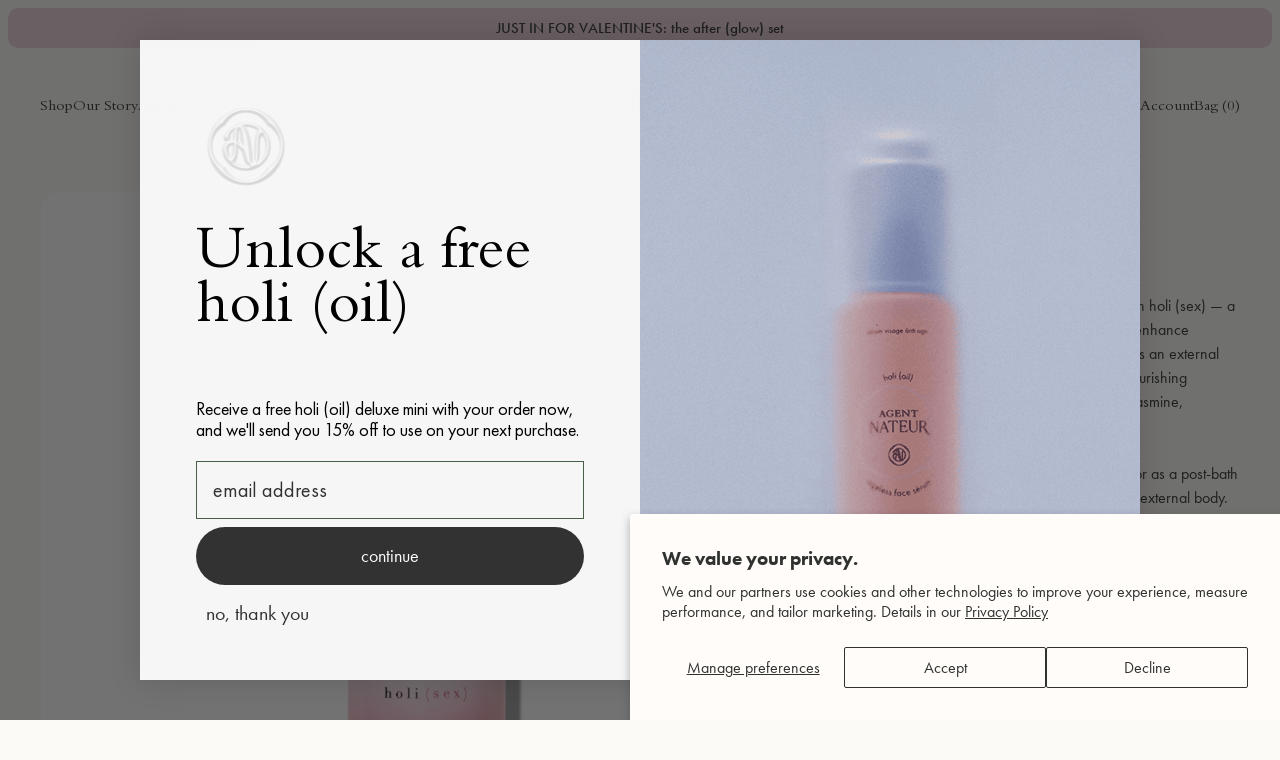

--- FILE ---
content_type: text/html; charset=utf-8
request_url: https://www.agentnateur.com/collections/best-sellers/products/intimate-oil
body_size: 61562
content:
<!doctype html>

<!--[if lt IE 9]> <html class="lt-ie9" lang="en"> <![endif]-->
<!--[if IE 9]> <html class="lt-ie10" lang="en"> <![endif]-->
<!-- [if gt IE 9]><! -->
<html lang='en'>
  <!-- <![endif] -->

  <head>
    <script src="https://cdn.userway.org/widget.js" data-account="7zlBPoO4UC"></script>
    <meta charset='utf-8'>
    <meta http-equiv='x-ua-compatible' content='ie=edge'>
    <meta name='viewport' content='width=device-width, initial-scale=1.0'>

    <!-- Resource hints -->
    <link rel='preconnect' href='https://cdn.shopify.com'>
    <link rel='preconnect' href='https://polyfill-fastly.net'>

    <!-- Meta -->
    <title>
  Intimate Oil – Agent Nateur - holi (sex)
</title>


  
    <meta name="description" content="Revere your most intimate areas with holi (sex), formulated to hydrate, warm, and enhance intimacy. Ambrosial fruit and floral oils support sensuality by radiating an aphrodisiacal aroma. Use on one’s own, with a partner, or after bathing to alleviate dryness anywhere on the body." />
  


<!-- Canonical URL -->

  <link rel="canonical" href="https://www.agentnateur.com/products/intimate-oil" />



  <link rel="apple-touch-icon" sizes="180x180" href="//www.agentnateur.com/cdn/shop/files/Grupo_311.png?crop=center&height=180&v=1700575345&width=180">



  <link rel="icon" type="image/png" href="//www.agentnateur.com/cdn/shop/files/Grupo_311.png?crop=center&height=32&v=1700575345&width=32" sizes="32x32">
  <link rel="icon" type="image/png" href="//www.agentnateur.com/cdn/shop/files/Grupo_311.png?crop=center&height=16&v=1700575345&width=16" sizes="16x16">


<meta name="theme-color" content="transparent">
<meta name="msapplication-TileColor" content="black">






<meta name="twitter:site" content="shopify">


  <meta name="twitter:card" content="product">
  <meta name="twitter:title" content="holi (sex) intimate oil">
  <meta name="twitter:description" content="Honor the most sensual parts of your body with holi (sex) — a luxurious, hydrating, warming oil designed to enhance connection, pleasure, and softness. Created as an external intimate oil, holi (sex) envelopes the skin in nourishing botanicals and an aphrodisiacal veil of rose, jasmine, sandalwood, and vanilla.

Use it in your personal rituals, with a partner, or as a post-bath body oil to alleviate dryness anywhere on the external body.


*holi (sex) is not compatible with latex condoms
*Agent Nateur products are Ecocert organic certified and compatible with even the most sensitive skin.
1 oz">
  <meta name="twitter:image" content="https://www.agentnateur.com/cdn/shop/products/h-o-l-i-_-s-e-x-_--intimate-oil-Agent-Nateur-1662581506.jpg?crop=center&height=1024&v=1662581508&width=1024">






  <meta property="og:type" content="product" />
  <meta property="og:title" content="holi (sex) intimate oil" />
  
    
      <meta property="og:image" content="http://www.agentnateur.com/cdn/shop/products/h-o-l-i-_-s-e-x-_--intimate-oil-Agent-Nateur-1662581506.jpg?crop=center&height=480&v=1662581508&width=480" />
      <meta property="og:image:secure_url" content="https://www.agentnateur.com/cdn/shop/products/h-o-l-i-_-s-e-x-_--intimate-oil-Agent-Nateur-1662581506.jpg?crop=center&height=480&v=1662581508&width=480" />
    
  
  <meta property="og:price:amount" content="45.00" />
  <meta property="og:price:currency" content="USD" />



<meta property="og:description" content="Revere your most intimate areas with holi (sex), formulated to hydrate, warm, and enhance intimacy. Ambrosial fruit and floral oils support sensuality by radiating an aphrodisiacal aroma. Use on one’s own, with a partner, or after bathing to alleviate dryness anywhere on the body." />

<meta property="og:url" content="https://www.agentnateur.com/products/intimate-oil" />
<meta property="og:site_name" content="Agent Nateur" />
<!-- JSON-LD Structured Data -->
<script type="application/ld+json">
  {
    "@context" : "http://schema.org",
    "@type" : "WebSite",
    "name" : "Agent Nateur",
    "url" : "https:\/\/www.agentnateur.com"
  }
</script>

<script type="application/ld+json">
  {
    "@context": "http://schema.org",
    "@type": "Organization",
    "name" : "Agent Nateur",
    "url" : "https:\/\/www.agentnateur.com",
    "logo": "https:\/\/www.agentnateur.com\/cdn\/shop\/t\/149\/assets\/logo.png?v=27979",
    "sameAs": [
      "https:\/\/pinterest.com\/shopify",
      "https:\/\/facebook.com\/shopify",
      "https:\/\/instagram.com\/shopify",
      "https:\/\/twitter.com\/shopify"
    ]
  }
</script>


  <!-- Product -->






<script type="application/ld+json">
{
  "@context": "http://schema.org/",
  "@type": "Product",
  "name": "holi (sex) intimate oil — Default Title",
  "image": "https:\/\/www.agentnateur.com\/cdn\/shop\/products\/h-o-l-i-_-s-e-x-_--intimate-oil-Agent-Nateur-1662581506.jpg?crop=center\u0026height=1024\u0026v=1662581508\u0026width=1024",
  "description": "Honor the most sensual parts of your body with holi (sex) — a luxurious, hydrating, warming oil designed to enhance connection, pleasure, and softness. Created as an external intimate oil, holi (sex) envelopes the skin in nourishing botanicals and an aphrodisiacal veil of rose, jasmine, sandalwood, and vanilla.\n\nUse it in your personal rituals, with a partner, or as a post-bath body oil to alleviate dryness anywhere on the external body.\n\n\n*holi (sex) is not compatible with latex condoms\n*Agent Nateur products are Ecocert organic certified and compatible with even the most sensitive skin.\n1 oz",
  "sku": "HS1",
  "offers":{
    "@type": "Offer",
    "priceCurrency": "USD",
    "price": "45.00",
    "availability": "http:\/\/schema.org\/InStock",
    "url": "https:\/\/www.agentnateur.com\/products\/intimate-oil?variant=30356546617434",
    "seller":{
      "@type": "Organization",
      "name": "Agent Nateur"
    }
  },
  "brand":{
    "@type": "Thing",
    "name": "Agent Nateur"
  }
}
</script>



<!-- Product Breadcrumbs -->
<script type="application/ld+json">
{
  "@context": "http://schema.org",
  "@type": "BreadcrumbList",
  "itemListElement":
  [
    {
      "@type": "ListItem",
      "position": 1,
      "item":
      {
        "@id": "https:\/\/www.agentnateur.com",
        "name": "Home"
      }
    },
    {
      "@type": "ListItem",
      "position": 2,
      "item":
      {
        "@id": "https:\/\/www.agentnateur.com\/products\/intimate-oil?variant=30356546617434",
        "name": "holi (sex) intimate oil — Default Title"
      }
    }
  ]
}
</script>


<!-- End of JSON-LD Structured Data -->


    <!-- Stylesheets -->
    <link href="//www.agentnateur.com/cdn/shop/t/149/assets/main.css?v=10136125807751314021762793192" rel="stylesheet" type="text/css" media="all" />
    <!-- Custom CSS - Safe from theme updates -->
    <link href="//www.agentnateur.com/cdn/shop/t/149/assets/custom.css?v=137657008106504614651748410131" rel="stylesheet" type="text/css" media="all" />

    

    

    
    <style>
      select {
        background-image: url('data:image/svg+xml,%3Csvg%20viewBox=%220%200%2072%2027%22%20xmlns=%22http://www.w3.org/2000/svg%22%3E%3Cpath%20d=%22M18%200h36L36%2027z%22%20style=%22fill:%20%23a3a3a3;%20fill:%20;%22%20fill-rule=%22evenodd%22%20/%3E%3C/svg%3E');
      }

      .CartItem-imagePlaceholder,
      .GridItem-imagePlaceholder,
      .GridItem-secondImagePlaceholder,
      .GridItem-thumbImagePlaceholder {
        --product-image-placeholder-padding: 75.00%;
        --product-image-size: contain;
      }

      .o-placeholder.has-icon::before {
        background-image: url('data:image/svg+xml,%3Csvg%20viewBox=%220%200%201024%201024%22%20version=%221.1%22%20xmlns=%22http://www.w3.org/2000/svg%22%3E%3Cpath%20d=%22M872,192%20L152,192%20C129.88,192%20112,209.88%20112,232%20L112,792%20C112,814.08%20129.88,832%20152,832%20L872,832%20C894.12,832%20912,814.08%20912,792%20L912,232%20C912,209.92%20894.12,192%20872,192%20L872,192%20L872,192%20Z%20M832,752%20L192,752%20L192,272%20L832,272%20L832,752%20L832,752%20L832,752%20Z%20M684.6,547.08%20L555.36,611.28%20L404.56,367.24%20L272,672%20L752,672%20L684.6,547.08%20L684.6,547.08%20L684.6,547.08%20Z%20M642,472%20C669.6,472%20692,449.6%20692,422%20C692,394.4%20669.6,372%20642,372%20C614.4,372%20592,394.4%20592,422%20C592,449.6%20614.4,472%20642,472%20L642,472%20L642,472%20Z%22%20style=%22fill:%20%23efefef;%20fill:%20;%22%3E%3C/path%3E%3C/svg%3E');
      }

      .pswp__button,
      .pswp__button--arrow--left:before,
      .pswp__button--arrow--right:before {
        background: url("//www.agentnateur.com/cdn/shop/t/149/assets/photoswipe.png?v=115405504031309184941746652042") 0 0 no-repeat;
      }

      @media (-webkit-min-device-pixel-ratio: 1.1),
        (min-resolution: 105dpi),
        (min-resolution: 1.1dppx) {
        /* Serve SVG sprite if browser supports SVG and resolution is more than 105dpi */
        .pswp--svg .pswp__button,
        .pswp--svg .pswp__button--arrow--left:before,
        .pswp--svg .pswp__button--arrow--right:before {
          background-image: url("//www.agentnateur.com/cdn/shop/t/149/assets/photoswipe.svg?v=118181495713311880261746652042");
        }
      }
    </style>
    <style>
/* ===================================================== */
/* Inline CSS styles
/* ===================================================== */
.CartItem-imagePlaceholder {
  padding-bottom: var(--product-image-placeholder-padding);
  background-size: var(--product-image-size);
}

.GridItem-imagePlaceholder {
  padding-bottom: var(--product-image-placeholder-padding);
  background-size: var(--product-image-size);
}
.GridItem-secondImagePlaceholder {
  padding-bottom: var(--product-image-placeholder-padding);
  background-size: var(--product-image-size);
}
.GridItem-thumbImagePlaceholder {
  padding-bottom: var(--product-image-placeholder-padding);
  background-size: var(--product-image-size);
}

/*  */
@font-face {
  font-family: "Bembo Std";
  src: url("//www.agentnateur.com/cdn/shop/t/149/assets/BemboStd-Bold.woff2?v=178400440555498853661746652042") format("woff2"), url("//www.agentnateur.com/cdn/shop/t/149/assets/BemboStd-Bold.woff?v=52313832143133166661746652042") format("woff");
  font-weight: bold;
  font-style: normal;
  font-display: swap;
}
@font-face {
  font-family: "Bembo Std";
  src: url("//www.agentnateur.com/cdn/shop/t/149/assets/BemboStd-BoldItalic.woff2?v=171309592345459611791746652042") format("woff2"), url("//www.agentnateur.com/cdn/shop/t/149/assets/BemboStd-BoldItalic.woff?v=25360612469846760411746652042") format("woff");
  font-weight: bold;
  font-style: italic;
  font-display: swap;
}
@font-face {
  font-family: "Bembo Std";
  src: url("//www.agentnateur.com/cdn/shop/t/149/assets/BemboStd-Italic.woff2?v=153434702651821470491746652042") format("woff2"), url("//www.agentnateur.com/cdn/shop/t/149/assets/BemboStd-Italic.woff?v=28051053679475162171746652042") format("woff");
  font-weight: normal;
  font-style: italic;
  font-display: swap;
}
@font-face {
  font-family: "Bembo Std";
  src: url("//www.agentnateur.com/cdn/shop/t/149/assets/BemboStd.woff2?v=4570400761036157091746652042") format("woff2"), url("//www.agentnateur.com/cdn/shop/t/149/assets/BemboStd.woff?v=61775131414253765231746652042") format("woff");
  font-weight: normal;
  font-style: normal;
  font-display: swap;
}
/* Klaviyo % Element */
.kl-teaser-UmM54M.kl-private-reset-css-Xuajs1 {
  z-index: 2 !important;
}

/* End Klaviyo % Element */
/* Yotpo % Element */
.yotpo-review-form-modal {
  z-index: 999 !important;
}

/* End Yotpo % Element */

</style>

    <!-- Custom header content -->
    <script>window.performance && window.performance.mark && window.performance.mark('shopify.content_for_header.start');</script><meta name="google-site-verification" content="ubUnjeO3f274ywEox1K0dNq5l_9iCGp0QgBpMoWj29k">
<meta id="shopify-digital-wallet" name="shopify-digital-wallet" content="/26334734/digital_wallets/dialog">
<meta name="shopify-checkout-api-token" content="194212754720be801a48e5984452bb6d">
<meta id="in-context-paypal-metadata" data-shop-id="26334734" data-venmo-supported="false" data-environment="production" data-locale="en_US" data-paypal-v4="true" data-currency="USD">
<link rel="alternate" hreflang="x-default" href="https://www.agentnateur.com/products/intimate-oil">
<link rel="alternate" hreflang="en-CA" href="https://www.agentnateur.com/en-ca/products/intimate-oil">
<link rel="alternate" hreflang="en-US" href="https://www.agentnateur.com/products/intimate-oil">
<link rel="alternate" type="application/json+oembed" href="https://www.agentnateur.com/products/intimate-oil.oembed">
<script async="async" src="/checkouts/internal/preloads.js?locale=en-US"></script>
<link rel="preconnect" href="https://shop.app" crossorigin="anonymous">
<script async="async" src="https://shop.app/checkouts/internal/preloads.js?locale=en-US&shop_id=26334734" crossorigin="anonymous"></script>
<script id="apple-pay-shop-capabilities" type="application/json">{"shopId":26334734,"countryCode":"US","currencyCode":"USD","merchantCapabilities":["supports3DS"],"merchantId":"gid:\/\/shopify\/Shop\/26334734","merchantName":"Agent Nateur","requiredBillingContactFields":["postalAddress","email","phone"],"requiredShippingContactFields":["postalAddress","email","phone"],"shippingType":"shipping","supportedNetworks":["visa","masterCard","amex","discover","elo","jcb"],"total":{"type":"pending","label":"Agent Nateur","amount":"1.00"},"shopifyPaymentsEnabled":true,"supportsSubscriptions":true}</script>
<script id="shopify-features" type="application/json">{"accessToken":"194212754720be801a48e5984452bb6d","betas":["rich-media-storefront-analytics"],"domain":"www.agentnateur.com","predictiveSearch":true,"shopId":26334734,"locale":"en"}</script>
<script>var Shopify = Shopify || {};
Shopify.shop = "agentnateur.myshopify.com";
Shopify.locale = "en";
Shopify.currency = {"active":"USD","rate":"1.0"};
Shopify.country = "US";
Shopify.theme = {"name":"Production","id":149882863861,"schema_name":"Shiro","schema_version":"1.0.0","theme_store_id":null,"role":"main"};
Shopify.theme.handle = "null";
Shopify.theme.style = {"id":null,"handle":null};
Shopify.cdnHost = "www.agentnateur.com/cdn";
Shopify.routes = Shopify.routes || {};
Shopify.routes.root = "/";</script>
<script type="module">!function(o){(o.Shopify=o.Shopify||{}).modules=!0}(window);</script>
<script>!function(o){function n(){var o=[];function n(){o.push(Array.prototype.slice.apply(arguments))}return n.q=o,n}var t=o.Shopify=o.Shopify||{};t.loadFeatures=n(),t.autoloadFeatures=n()}(window);</script>
<script>
  window.ShopifyPay = window.ShopifyPay || {};
  window.ShopifyPay.apiHost = "shop.app\/pay";
  window.ShopifyPay.redirectState = null;
</script>
<script id="shop-js-analytics" type="application/json">{"pageType":"product"}</script>
<script defer="defer" async type="module" src="//www.agentnateur.com/cdn/shopifycloud/shop-js/modules/v2/client.init-shop-cart-sync_WVOgQShq.en.esm.js"></script>
<script defer="defer" async type="module" src="//www.agentnateur.com/cdn/shopifycloud/shop-js/modules/v2/chunk.common_C_13GLB1.esm.js"></script>
<script defer="defer" async type="module" src="//www.agentnateur.com/cdn/shopifycloud/shop-js/modules/v2/chunk.modal_CLfMGd0m.esm.js"></script>
<script type="module">
  await import("//www.agentnateur.com/cdn/shopifycloud/shop-js/modules/v2/client.init-shop-cart-sync_WVOgQShq.en.esm.js");
await import("//www.agentnateur.com/cdn/shopifycloud/shop-js/modules/v2/chunk.common_C_13GLB1.esm.js");
await import("//www.agentnateur.com/cdn/shopifycloud/shop-js/modules/v2/chunk.modal_CLfMGd0m.esm.js");

  window.Shopify.SignInWithShop?.initShopCartSync?.({"fedCMEnabled":true,"windoidEnabled":true});

</script>
<script>
  window.Shopify = window.Shopify || {};
  if (!window.Shopify.featureAssets) window.Shopify.featureAssets = {};
  window.Shopify.featureAssets['shop-js'] = {"shop-cart-sync":["modules/v2/client.shop-cart-sync_DuR37GeY.en.esm.js","modules/v2/chunk.common_C_13GLB1.esm.js","modules/v2/chunk.modal_CLfMGd0m.esm.js"],"init-fed-cm":["modules/v2/client.init-fed-cm_BucUoe6W.en.esm.js","modules/v2/chunk.common_C_13GLB1.esm.js","modules/v2/chunk.modal_CLfMGd0m.esm.js"],"shop-toast-manager":["modules/v2/client.shop-toast-manager_B0JfrpKj.en.esm.js","modules/v2/chunk.common_C_13GLB1.esm.js","modules/v2/chunk.modal_CLfMGd0m.esm.js"],"init-shop-cart-sync":["modules/v2/client.init-shop-cart-sync_WVOgQShq.en.esm.js","modules/v2/chunk.common_C_13GLB1.esm.js","modules/v2/chunk.modal_CLfMGd0m.esm.js"],"shop-button":["modules/v2/client.shop-button_B_U3bv27.en.esm.js","modules/v2/chunk.common_C_13GLB1.esm.js","modules/v2/chunk.modal_CLfMGd0m.esm.js"],"init-windoid":["modules/v2/client.init-windoid_DuP9q_di.en.esm.js","modules/v2/chunk.common_C_13GLB1.esm.js","modules/v2/chunk.modal_CLfMGd0m.esm.js"],"shop-cash-offers":["modules/v2/client.shop-cash-offers_BmULhtno.en.esm.js","modules/v2/chunk.common_C_13GLB1.esm.js","modules/v2/chunk.modal_CLfMGd0m.esm.js"],"pay-button":["modules/v2/client.pay-button_CrPSEbOK.en.esm.js","modules/v2/chunk.common_C_13GLB1.esm.js","modules/v2/chunk.modal_CLfMGd0m.esm.js"],"init-customer-accounts":["modules/v2/client.init-customer-accounts_jNk9cPYQ.en.esm.js","modules/v2/client.shop-login-button_DJ5ldayH.en.esm.js","modules/v2/chunk.common_C_13GLB1.esm.js","modules/v2/chunk.modal_CLfMGd0m.esm.js"],"avatar":["modules/v2/client.avatar_BTnouDA3.en.esm.js"],"checkout-modal":["modules/v2/client.checkout-modal_pBPyh9w8.en.esm.js","modules/v2/chunk.common_C_13GLB1.esm.js","modules/v2/chunk.modal_CLfMGd0m.esm.js"],"init-shop-for-new-customer-accounts":["modules/v2/client.init-shop-for-new-customer-accounts_BUoCy7a5.en.esm.js","modules/v2/client.shop-login-button_DJ5ldayH.en.esm.js","modules/v2/chunk.common_C_13GLB1.esm.js","modules/v2/chunk.modal_CLfMGd0m.esm.js"],"init-customer-accounts-sign-up":["modules/v2/client.init-customer-accounts-sign-up_CnczCz9H.en.esm.js","modules/v2/client.shop-login-button_DJ5ldayH.en.esm.js","modules/v2/chunk.common_C_13GLB1.esm.js","modules/v2/chunk.modal_CLfMGd0m.esm.js"],"init-shop-email-lookup-coordinator":["modules/v2/client.init-shop-email-lookup-coordinator_CzjY5t9o.en.esm.js","modules/v2/chunk.common_C_13GLB1.esm.js","modules/v2/chunk.modal_CLfMGd0m.esm.js"],"shop-follow-button":["modules/v2/client.shop-follow-button_CsYC63q7.en.esm.js","modules/v2/chunk.common_C_13GLB1.esm.js","modules/v2/chunk.modal_CLfMGd0m.esm.js"],"shop-login-button":["modules/v2/client.shop-login-button_DJ5ldayH.en.esm.js","modules/v2/chunk.common_C_13GLB1.esm.js","modules/v2/chunk.modal_CLfMGd0m.esm.js"],"shop-login":["modules/v2/client.shop-login_B9ccPdmx.en.esm.js","modules/v2/chunk.common_C_13GLB1.esm.js","modules/v2/chunk.modal_CLfMGd0m.esm.js"],"lead-capture":["modules/v2/client.lead-capture_D0K_KgYb.en.esm.js","modules/v2/chunk.common_C_13GLB1.esm.js","modules/v2/chunk.modal_CLfMGd0m.esm.js"],"payment-terms":["modules/v2/client.payment-terms_BWmiNN46.en.esm.js","modules/v2/chunk.common_C_13GLB1.esm.js","modules/v2/chunk.modal_CLfMGd0m.esm.js"]};
</script>
<script>(function() {
  var isLoaded = false;
  function asyncLoad() {
    if (isLoaded) return;
    isLoaded = true;
    var urls = ["\/\/shopify.privy.com\/widget.js?shop=agentnateur.myshopify.com","https:\/\/chimpstatic.com\/mcjs-connected\/js\/users\/0c25fb1b4d1ab4ec9db81cee1\/4ee22a0ea26580b9506da4d99.js?shop=agentnateur.myshopify.com","https:\/\/static.rechargecdn.com\/assets\/js\/widget.min.js?shop=agentnateur.myshopify.com","https:\/\/static.shareasale.com\/json\/shopify\/deduplication.js?shop=agentnateur.myshopify.com","https:\/\/static.shareasale.com\/json\/shopify\/shareasale-tracking.js?sasmid=127002\u0026ssmtid=19038\u0026shop=agentnateur.myshopify.com","https:\/\/cdn-widgetsrepository.yotpo.com\/v1\/loader\/7VAWPphdVNzASd2BZGfLWmZU6dMqMwnQqlqjiDpd?shop=agentnateur.myshopify.com","https:\/\/cdn.rebuyengine.com\/onsite\/js\/rebuy.js?shop=agentnateur.myshopify.com","\/\/cdn.shopify.com\/proxy\/981225ef8df4acc645e452cc8a27b36b2d4e2eb3c5650a91faa2a01616c8e366\/cdn.bogos.io\/script_tag\/secomapp.scripttag.js?shop=agentnateur.myshopify.com\u0026sp-cache-control=cHVibGljLCBtYXgtYWdlPTkwMA"];
    for (var i = 0; i < urls.length; i++) {
      var s = document.createElement('script');
      s.type = 'text/javascript';
      s.async = true;
      s.src = urls[i];
      var x = document.getElementsByTagName('script')[0];
      x.parentNode.insertBefore(s, x);
    }
  };
  if(window.attachEvent) {
    window.attachEvent('onload', asyncLoad);
  } else {
    window.addEventListener('load', asyncLoad, false);
  }
})();</script>
<script id="__st">var __st={"a":26334734,"offset":-28800,"reqid":"ef206100-dfc0-4e01-9428-ce7883b07c96-1769688566","pageurl":"www.agentnateur.com\/collections\/best-sellers\/products\/intimate-oil","u":"5e6108f048fa","p":"product","rtyp":"product","rid":4183187226714};</script>
<script>window.ShopifyPaypalV4VisibilityTracking = true;</script>
<script id="captcha-bootstrap">!function(){'use strict';const t='contact',e='account',n='new_comment',o=[[t,t],['blogs',n],['comments',n],[t,'customer']],c=[[e,'customer_login'],[e,'guest_login'],[e,'recover_customer_password'],[e,'create_customer']],r=t=>t.map((([t,e])=>`form[action*='/${t}']:not([data-nocaptcha='true']) input[name='form_type'][value='${e}']`)).join(','),a=t=>()=>t?[...document.querySelectorAll(t)].map((t=>t.form)):[];function s(){const t=[...o],e=r(t);return a(e)}const i='password',u='form_key',d=['recaptcha-v3-token','g-recaptcha-response','h-captcha-response',i],f=()=>{try{return window.sessionStorage}catch{return}},m='__shopify_v',_=t=>t.elements[u];function p(t,e,n=!1){try{const o=window.sessionStorage,c=JSON.parse(o.getItem(e)),{data:r}=function(t){const{data:e,action:n}=t;return t[m]||n?{data:e,action:n}:{data:t,action:n}}(c);for(const[e,n]of Object.entries(r))t.elements[e]&&(t.elements[e].value=n);n&&o.removeItem(e)}catch(o){console.error('form repopulation failed',{error:o})}}const l='form_type',E='cptcha';function T(t){t.dataset[E]=!0}const w=window,h=w.document,L='Shopify',v='ce_forms',y='captcha';let A=!1;((t,e)=>{const n=(g='f06e6c50-85a8-45c8-87d0-21a2b65856fe',I='https://cdn.shopify.com/shopifycloud/storefront-forms-hcaptcha/ce_storefront_forms_captcha_hcaptcha.v1.5.2.iife.js',D={infoText:'Protected by hCaptcha',privacyText:'Privacy',termsText:'Terms'},(t,e,n)=>{const o=w[L][v],c=o.bindForm;if(c)return c(t,g,e,D).then(n);var r;o.q.push([[t,g,e,D],n]),r=I,A||(h.body.append(Object.assign(h.createElement('script'),{id:'captcha-provider',async:!0,src:r})),A=!0)});var g,I,D;w[L]=w[L]||{},w[L][v]=w[L][v]||{},w[L][v].q=[],w[L][y]=w[L][y]||{},w[L][y].protect=function(t,e){n(t,void 0,e),T(t)},Object.freeze(w[L][y]),function(t,e,n,w,h,L){const[v,y,A,g]=function(t,e,n){const i=e?o:[],u=t?c:[],d=[...i,...u],f=r(d),m=r(i),_=r(d.filter((([t,e])=>n.includes(e))));return[a(f),a(m),a(_),s()]}(w,h,L),I=t=>{const e=t.target;return e instanceof HTMLFormElement?e:e&&e.form},D=t=>v().includes(t);t.addEventListener('submit',(t=>{const e=I(t);if(!e)return;const n=D(e)&&!e.dataset.hcaptchaBound&&!e.dataset.recaptchaBound,o=_(e),c=g().includes(e)&&(!o||!o.value);(n||c)&&t.preventDefault(),c&&!n&&(function(t){try{if(!f())return;!function(t){const e=f();if(!e)return;const n=_(t);if(!n)return;const o=n.value;o&&e.removeItem(o)}(t);const e=Array.from(Array(32),(()=>Math.random().toString(36)[2])).join('');!function(t,e){_(t)||t.append(Object.assign(document.createElement('input'),{type:'hidden',name:u})),t.elements[u].value=e}(t,e),function(t,e){const n=f();if(!n)return;const o=[...t.querySelectorAll(`input[type='${i}']`)].map((({name:t})=>t)),c=[...d,...o],r={};for(const[a,s]of new FormData(t).entries())c.includes(a)||(r[a]=s);n.setItem(e,JSON.stringify({[m]:1,action:t.action,data:r}))}(t,e)}catch(e){console.error('failed to persist form',e)}}(e),e.submit())}));const S=(t,e)=>{t&&!t.dataset[E]&&(n(t,e.some((e=>e===t))),T(t))};for(const o of['focusin','change'])t.addEventListener(o,(t=>{const e=I(t);D(e)&&S(e,y())}));const B=e.get('form_key'),M=e.get(l),P=B&&M;t.addEventListener('DOMContentLoaded',(()=>{const t=y();if(P)for(const e of t)e.elements[l].value===M&&p(e,B);[...new Set([...A(),...v().filter((t=>'true'===t.dataset.shopifyCaptcha))])].forEach((e=>S(e,t)))}))}(h,new URLSearchParams(w.location.search),n,t,e,['guest_login'])})(!0,!0)}();</script>
<script integrity="sha256-4kQ18oKyAcykRKYeNunJcIwy7WH5gtpwJnB7kiuLZ1E=" data-source-attribution="shopify.loadfeatures" defer="defer" src="//www.agentnateur.com/cdn/shopifycloud/storefront/assets/storefront/load_feature-a0a9edcb.js" crossorigin="anonymous"></script>
<script crossorigin="anonymous" defer="defer" src="//www.agentnateur.com/cdn/shopifycloud/storefront/assets/shopify_pay/storefront-65b4c6d7.js?v=20250812"></script>
<script data-source-attribution="shopify.dynamic_checkout.dynamic.init">var Shopify=Shopify||{};Shopify.PaymentButton=Shopify.PaymentButton||{isStorefrontPortableWallets:!0,init:function(){window.Shopify.PaymentButton.init=function(){};var t=document.createElement("script");t.src="https://www.agentnateur.com/cdn/shopifycloud/portable-wallets/latest/portable-wallets.en.js",t.type="module",document.head.appendChild(t)}};
</script>
<script data-source-attribution="shopify.dynamic_checkout.buyer_consent">
  function portableWalletsHideBuyerConsent(e){var t=document.getElementById("shopify-buyer-consent"),n=document.getElementById("shopify-subscription-policy-button");t&&n&&(t.classList.add("hidden"),t.setAttribute("aria-hidden","true"),n.removeEventListener("click",e))}function portableWalletsShowBuyerConsent(e){var t=document.getElementById("shopify-buyer-consent"),n=document.getElementById("shopify-subscription-policy-button");t&&n&&(t.classList.remove("hidden"),t.removeAttribute("aria-hidden"),n.addEventListener("click",e))}window.Shopify?.PaymentButton&&(window.Shopify.PaymentButton.hideBuyerConsent=portableWalletsHideBuyerConsent,window.Shopify.PaymentButton.showBuyerConsent=portableWalletsShowBuyerConsent);
</script>
<script data-source-attribution="shopify.dynamic_checkout.cart.bootstrap">document.addEventListener("DOMContentLoaded",(function(){function t(){return document.querySelector("shopify-accelerated-checkout-cart, shopify-accelerated-checkout")}if(t())Shopify.PaymentButton.init();else{new MutationObserver((function(e,n){t()&&(Shopify.PaymentButton.init(),n.disconnect())})).observe(document.body,{childList:!0,subtree:!0})}}));
</script>
<script id='scb4127' type='text/javascript' async='' src='https://www.agentnateur.com/cdn/shopifycloud/privacy-banner/storefront-banner.js'></script><link id="shopify-accelerated-checkout-styles" rel="stylesheet" media="screen" href="https://www.agentnateur.com/cdn/shopifycloud/portable-wallets/latest/accelerated-checkout-backwards-compat.css" crossorigin="anonymous">
<style id="shopify-accelerated-checkout-cart">
        #shopify-buyer-consent {
  margin-top: 1em;
  display: inline-block;
  width: 100%;
}

#shopify-buyer-consent.hidden {
  display: none;
}

#shopify-subscription-policy-button {
  background: none;
  border: none;
  padding: 0;
  text-decoration: underline;
  font-size: inherit;
  cursor: pointer;
}

#shopify-subscription-policy-button::before {
  box-shadow: none;
}

      </style>

<script>window.performance && window.performance.mark && window.performance.mark('shopify.content_for_header.end');</script>
    <!-- End of custom header content -->

    <!-- Pixels -->
    <!-- Google Tag Manager -->
<script>(function(w,d,s,l,i){w[l]=w[l]||[];w[l].push({'gtm.start':
new Date().getTime(),event:'gtm.js'});var f=d.getElementsByTagName(s)[0],
j=d.createElement(s),dl=l!='dataLayer'?'&l='+l:'';j.async=true;j.src=
'https://www.googletagmanager.com/gtm.js?id='+i+dl;f.parentNode.insertBefore(j,f);
})(window,document,'script','dataLayer','GTM-K62R42ZT');</script>
<!-- End Google Tag Manager -->
    
<link rel='preconnect dns-prefetch' href='https://triplewhale-pixel.web.app/' crossorigin />
<link rel='preconnect dns-prefetch' href='https://api.config-security.com/' crossorigin />

<script>
/* >> TriplePixel :: start*/
~function(W,H,A,L,E,_,B,N){function O(U,T,H,R){void 0===R&&(R=!1),H=new XMLHttpRequest,H.open("GET",U,!0),H.send(null),H.onreadystatechange=function(){4===H.readyState&&200===H.status?(R=H.responseText,U.includes(".txt")?eval(R):N[B]=R):(299<H.status||H.status<200)&&T&&!R&&(R=!0,O(U,T-1))}}if(N=window,!N[H+"sn"]){N[H+"sn"]=1;try{A.setItem(H,1+(0|A.getItem(H)||0)),(E=JSON.parse(A.getItem(H+"U")||"[]")).push(location.href),A.setItem(H+"U",JSON.stringify(E))}catch(e){}A.getItem('"!nC`')||(A=N,A[H]||(L=function(){return Date.now().toString(36)+"_"+Math.random().toString(36)},E=A[H]=function(t,e){return W=L(),(E._q=E._q||[]).push([W,t,e]),W},E.ch=W,B="configSecurityConfModel",N[B]=1,O("//conf.config-security.com/model",0),O("//triplewhale-pixel.web.app/triplefw.txt?",5)))}}("","TriplePixel",localStorage);
/* << TriplePixel :: end*/
</script>

<meta name="facebook-domain-verification" content="jt7y2oedemn83sh23i431td8kn4n40" />

<!-- Global site tag (gtag.js) - Google Ads: 607307158 -->
<script async src="https://www.googletagmanager.com/gtag/js?id=AW-607307158"></script>
<script>
  window.dataLayer = window.dataLayer || [];
  function gtag(){dataLayer.push(arguments);}
  gtag('js', new Date());

  gtag('config', 'AW-607307158');
</script>
    <script>
  gtag('event', 'page_view', {
    'send_to': 'AW-607307158',
    'value': 'replace with value',
    'items': [{
      'id': 'replace with value',
      'google_business_vertical': 'retail'
    }]
  });
</script>

<!-- Google tag (gtag.js) -->
<script async src="https://www.googletagmanager.com/gtag/js?id=G-Q25PB0MBNH"></script>
<script>
  window.dataLayer = window.dataLayer || [];
  function gtag(){dataLayer.push(arguments);}
  gtag('js', new Date());

  gtag('config', 'G-Q25PB0MBNH');
</script>
  
    
<script type='text/javascript'>
  window.__lo_site_id = 296301;
  (function() {
	var wa = document.createElement('script'); wa.type = 'text/javascript'; wa.async = true;
	wa.src = 'https://d10lpsik1i8c69.cloudfront.net/w.js';
	var s = document.getElementsByTagName('script')[0]; s.parentNode.insertBefore(wa, s);
  })();
</script>


<script type="text/javascript">
  (function(c,l,a,r,i,t,y){
    c[a]=c[a]||function(){(c[a].q=c[a].q||[]).push(arguments)};
    t=l.createElement(r);t.async=1;t.src="https://www.clarity.ms/tag/"+i;
    y=l.getElementsByTagName(r)[0];y.parentNode.insertBefore(t,y);
  })(window, document, "clarity", "script", "hg8qb77u1t");
</script>
  <!-- BEGIN app block: shopify://apps/yotpo-product-reviews/blocks/settings/eb7dfd7d-db44-4334-bc49-c893b51b36cf -->


<script type="text/javascript">
  (function e(){var e=document.createElement("script");
  e.type="text/javascript",e.async=true,
  e.src="//staticw2.yotpo.com//widget.js?lang=en";
  var t=document.getElementsByTagName("script")[0];
  t.parentNode.insertBefore(e,t)})();
</script>



  
<!-- END app block --><!-- BEGIN app block: shopify://apps/triplewhale/blocks/triple_pixel_snippet/483d496b-3f1a-4609-aea7-8eee3b6b7a2a --><link rel='preconnect dns-prefetch' href='https://api.config-security.com/' crossorigin />
<link rel='preconnect dns-prefetch' href='https://conf.config-security.com/' crossorigin />
<script>
/* >> TriplePixel :: start*/
window.TriplePixelData={TripleName:"agentnateur.myshopify.com",ver:"2.16",plat:"SHOPIFY",isHeadless:false,src:'SHOPIFY_EXT',product:{id:"4183187226714",name:`holi (sex) intimate oil`,price:"45.00",variant:"30356546617434"},search:"",collection:"402654068981",cart:"",template:"product",curr:"USD" || "USD"},function(W,H,A,L,E,_,B,N){function O(U,T,P,H,R){void 0===R&&(R=!1),H=new XMLHttpRequest,P?(H.open("POST",U,!0),H.setRequestHeader("Content-Type","text/plain")):H.open("GET",U,!0),H.send(JSON.stringify(P||{})),H.onreadystatechange=function(){4===H.readyState&&200===H.status?(R=H.responseText,U.includes("/first")?eval(R):P||(N[B]=R)):(299<H.status||H.status<200)&&T&&!R&&(R=!0,O(U,T-1,P))}}if(N=window,!N[H+"sn"]){N[H+"sn"]=1,L=function(){return Date.now().toString(36)+"_"+Math.random().toString(36)};try{A.setItem(H,1+(0|A.getItem(H)||0)),(E=JSON.parse(A.getItem(H+"U")||"[]")).push({u:location.href,r:document.referrer,t:Date.now(),id:L()}),A.setItem(H+"U",JSON.stringify(E))}catch(e){}var i,m,p;A.getItem('"!nC`')||(_=A,A=N,A[H]||(E=A[H]=function(t,e,i){return void 0===i&&(i=[]),"State"==t?E.s:(W=L(),(E._q=E._q||[]).push([W,t,e].concat(i)),W)},E.s="Installed",E._q=[],E.ch=W,B="configSecurityConfModel",N[B]=1,O("https://conf.config-security.com/model",5),i=L(),m=A[atob("c2NyZWVu")],_.setItem("di_pmt_wt",i),p={id:i,action:"profile",avatar:_.getItem("auth-security_rand_salt_"),time:m[atob("d2lkdGg=")]+":"+m[atob("aGVpZ2h0")],host:A.TriplePixelData.TripleName,plat:A.TriplePixelData.plat,url:window.location.href.slice(0,500),ref:document.referrer,ver:A.TriplePixelData.ver},O("https://api.config-security.com/event",5,p),O("https://api.config-security.com/first?host=".concat(p.host,"&plat=").concat(p.plat),5)))}}("","TriplePixel",localStorage);
/* << TriplePixel :: end*/
</script>



<!-- END app block --><!-- BEGIN app block: shopify://apps/klaviyo-email-marketing-sms/blocks/klaviyo-onsite-embed/2632fe16-c075-4321-a88b-50b567f42507 -->












  <script async src="https://static.klaviyo.com/onsite/js/SEtxrL/klaviyo.js?company_id=SEtxrL"></script>
  <script>!function(){if(!window.klaviyo){window._klOnsite=window._klOnsite||[];try{window.klaviyo=new Proxy({},{get:function(n,i){return"push"===i?function(){var n;(n=window._klOnsite).push.apply(n,arguments)}:function(){for(var n=arguments.length,o=new Array(n),w=0;w<n;w++)o[w]=arguments[w];var t="function"==typeof o[o.length-1]?o.pop():void 0,e=new Promise((function(n){window._klOnsite.push([i].concat(o,[function(i){t&&t(i),n(i)}]))}));return e}}})}catch(n){window.klaviyo=window.klaviyo||[],window.klaviyo.push=function(){var n;(n=window._klOnsite).push.apply(n,arguments)}}}}();</script>

  
    <script id="viewed_product">
      if (item == null) {
        var _learnq = _learnq || [];

        var MetafieldReviews = null
        var MetafieldYotpoRating = null
        var MetafieldYotpoCount = null
        var MetafieldLooxRating = null
        var MetafieldLooxCount = null
        var okendoProduct = null
        var okendoProductReviewCount = null
        var okendoProductReviewAverageValue = null
        try {
          // The following fields are used for Customer Hub recently viewed in order to add reviews.
          // This information is not part of __kla_viewed. Instead, it is part of __kla_viewed_reviewed_items
          MetafieldReviews = {"rating":{"scale_min":"1.0","scale_max":"5.0","value":"4.9"},"rating_count":16};
          MetafieldYotpoRating = "4.9"
          MetafieldYotpoCount = "16"
          MetafieldLooxRating = null
          MetafieldLooxCount = null

          okendoProduct = null
          // If the okendo metafield is not legacy, it will error, which then requires the new json formatted data
          if (okendoProduct && 'error' in okendoProduct) {
            okendoProduct = null
          }
          okendoProductReviewCount = okendoProduct ? okendoProduct.reviewCount : null
          okendoProductReviewAverageValue = okendoProduct ? okendoProduct.reviewAverageValue : null
        } catch (error) {
          console.error('Error in Klaviyo onsite reviews tracking:', error);
        }

        var item = {
          Name: "holi (sex) intimate oil",
          ProductID: 4183187226714,
          Categories: ["b e s t   s e l l e r s","Black Friday Sale","Body Care","c o l l e c t i o n s","Discount","Home","New Year Savings Event","Shop All","Skincare","Skincare Sale","Subscribe \u0026 Save 15%","Tiered discounts","Under $60","Valentine's Day Bundle"],
          ImageURL: "https://www.agentnateur.com/cdn/shop/products/h-o-l-i-_-s-e-x-_--intimate-oil-Agent-Nateur-1662581506_grande.jpg?v=1662581508",
          URL: "https://www.agentnateur.com/products/intimate-oil",
          Brand: "Agent Nateur",
          Price: "$45.00",
          Value: "45.00",
          CompareAtPrice: "$0.00"
        };
        _learnq.push(['track', 'Viewed Product', item]);
        _learnq.push(['trackViewedItem', {
          Title: item.Name,
          ItemId: item.ProductID,
          Categories: item.Categories,
          ImageUrl: item.ImageURL,
          Url: item.URL,
          Metadata: {
            Brand: item.Brand,
            Price: item.Price,
            Value: item.Value,
            CompareAtPrice: item.CompareAtPrice
          },
          metafields:{
            reviews: MetafieldReviews,
            yotpo:{
              rating: MetafieldYotpoRating,
              count: MetafieldYotpoCount,
            },
            loox:{
              rating: MetafieldLooxRating,
              count: MetafieldLooxCount,
            },
            okendo: {
              rating: okendoProductReviewAverageValue,
              count: okendoProductReviewCount,
            }
          }
        }]);
      }
    </script>
  




  <script>
    window.klaviyoReviewsProductDesignMode = false
  </script>







<!-- END app block --><!-- BEGIN app block: shopify://apps/yotpo-product-reviews/blocks/reviews_tab/eb7dfd7d-db44-4334-bc49-c893b51b36cf -->



<!-- END app block --><!-- BEGIN app block: shopify://apps/uppromote-affiliate/blocks/core-script/64c32457-930d-4cb9-9641-e24c0d9cf1f4 --><!-- BEGIN app snippet: core-metafields-setting --><!--suppress ES6ConvertVarToLetConst -->
<script type="application/json" id="core-uppromote-settings">{"app_env":{"env":"production"}}</script>
<script type="application/json" id="core-uppromote-cart">{"note":null,"attributes":{},"original_total_price":0,"total_price":0,"total_discount":0,"total_weight":0.0,"item_count":0,"items":[],"requires_shipping":false,"currency":"USD","items_subtotal_price":0,"cart_level_discount_applications":[],"checkout_charge_amount":0}</script>
<script id="core-uppromote-quick-store-tracking-vars">
    function getDocumentContext(){const{href:a,hash:b,host:c,hostname:d,origin:e,pathname:f,port:g,protocol:h,search:i}=window.location,j=document.referrer,k=document.characterSet,l=document.title;return{location:{href:a,hash:b,host:c,hostname:d,origin:e,pathname:f,port:g,protocol:h,search:i},referrer:j||document.location.href,characterSet:k,title:l}}function getNavigatorContext(){const{language:a,cookieEnabled:b,languages:c,userAgent:d}=navigator;return{language:a,cookieEnabled:b,languages:c,userAgent:d}}function getWindowContext(){const{innerHeight:a,innerWidth:b,outerHeight:c,outerWidth:d,origin:e,screen:{height:j,width:k},screenX:f,screenY:g,scrollX:h,scrollY:i}=window;return{innerHeight:a,innerWidth:b,outerHeight:c,outerWidth:d,origin:e,screen:{screenHeight:j,screenWidth:k},screenX:f,screenY:g,scrollX:h,scrollY:i,location:getDocumentContext().location}}function getContext(){return{document:getDocumentContext(),navigator:getNavigatorContext(),window:getWindowContext()}}
    if (window.location.href.includes('?sca_ref=')) {
        localStorage.setItem('__up_lastViewedPageContext', JSON.stringify({
            context: getContext(),
            timestamp: new Date().toISOString(),
        }))
    }
</script>

<script id="core-uppromote-setting-booster">
    var UpPromoteCoreSettings = JSON.parse(document.getElementById('core-uppromote-settings').textContent)
    UpPromoteCoreSettings.currentCart = JSON.parse(document.getElementById('core-uppromote-cart')?.textContent || '{}')
    const idToClean = ['core-uppromote-settings', 'core-uppromote-cart', 'core-uppromote-setting-booster', 'core-uppromote-quick-store-tracking-vars']
    idToClean.forEach(id => {
        document.getElementById(id)?.remove()
    })
</script>
<!-- END app snippet -->


<!-- END app block --><!-- BEGIN app block: shopify://apps/savedby-package-protection/blocks/savedby-storefront-widget/6d4bce9c-696c-4f95-8a15-0cc2b2b9e839 --><!-- START SAVEDBY EXTENSION -->
<script>
  const widgetConfig = {"excludedProducts":[],"feeTiers":[{"price":1.47,"max":70,"variantId":46411267342581},{"price":2.67,"max":100,"variantId":46411271962869},{"price":3.97,"max":150,"variantId":46411271995637},{"price":5.47,"max":200,"variantId":46411272028405},{"price":6.97,"max":250,"variantId":46411272061173},{"price":8.47,"max":300,"variantId":46411272093941},{"price":9.97,"max":350,"variantId":46411272126709},{"price":11.47,"max":400,"variantId":46411272159477},{"price":12.97,"max":450,"variantId":46411272192245},{"price":14.47,"max":500,"variantId":46411272225013},{"price":15.97,"max":550,"variantId":46411272257781},{"price":17.47,"max":600,"variantId":46411272290549},{"price":18.97,"max":650,"variantId":46411272323317},{"price":20.47,"max":700,"variantId":46411272356085},{"price":21.97,"max":750,"variantId":46411272388853},{"price":23.47,"max":800,"variantId":46411272421621},{"price":24.97,"max":850,"variantId":46411272454389},{"price":26.47,"max":900,"variantId":46411272487157},{"price":27.97,"max":950,"variantId":46411272519925},{"price":29.47,"max":1000,"variantId":46411272552693},{"price":30.97,"max":1050,"variantId":46411272585461},{"price":32.47,"max":1100,"variantId":46411272618229},{"price":33.97,"max":1150,"variantId":46411272650997},{"price":35.47,"max":1200,"variantId":46411272683765}],"nonCoveredProducts":[],"protectionProduct":"gid://shopify/Product/9030731628789","widgetExcludedProducts":[],"storefront":{"version":"v7.0.0-beta.15","variant":"BASIC","autoOptIn":false,"info":{"description":"Package Protection","title":"Checkout+"},"useOnlyAjaxToRemove":false,"checkoutText":"Checkout with package protection","optOutText":"CHECKOUT • ${totalPrice}","customCSS":":host {}","checkoutButtonExclusions":{"attributes":[],"classNames":[]}},"checkout":{"variant":"LOWPRO","title":"","textContent":"","popup":{"isOrderSatisfaction":false,"point1Title":"","point1Body":"","point2Body":"","point3Title":"","point3Body":"","point2Title":"","carbonPointTitle":"","carbonPointBody":"","iconColor":"","bannerSrc":"","carbonPointIcon":""},"hidePrice":false,"autoOptIn":false},"currentPlan":{"id":"9i95duVa3WlZSvqthkTa","isOrderSatisfaction":false},"enableConditions":{"checkout":[]}};
  let _SavedBy_sfwVersion = widgetConfig.storefront.version
  const devVersion = localStorage.getItem('SAVEDBY_DEV_VERSION');
  if (devVersion?.match(/^v\d+\.\d+\.\d+-beta\.\d+$/)) _SavedBy_sfwVersion = devVersion;
  if (!_SavedBy_sfwVersion) console.error('[SAVEDBY] Missing SFW version');
  const useLegacy = _SavedBy_sfwVersion < 'v7';
</script>
<!-- BEGIN app snippet: legacy --><script>
  try {
    (function() {
      if (!useLegacy) return
      console.debug('[SAVEDBY] Loading legacy extension');
      class SavedBy {
        #checkoutButtonDisabled = false;
        #isMerchantResponsible = false;

        constructor() {
          if (window.performance && window.performance.mark) window.performance.mark('savedby-init-start');
          safeIdleCallback(() => {
            this.initializeCartLogic()
          })

          this.initializeCritical()

          if (window.performance && window.performance.mark) {
            window.performance.mark('savedby-init-end');
            window.performance.measure('savedby-init', 'savedby-init-start', 'savedby-init-end');
          }
        }

        initializeCritical() {
          // SHOP STATE
          this.cart = {"note":null,"attributes":{},"original_total_price":0,"total_price":0,"total_discount":0,"total_weight":0.0,"item_count":0,"items":[],"requires_shipping":false,"currency":"USD","items_subtotal_price":0,"cart_level_discount_applications":[],"checkout_charge_amount":0};
          this.product =  {"id":9030731628789,"title":"Package Protection","handle":"savedby-package-protection","description":"\u003ch4\u003e\n\u003cstrong\u003eTo learn more about SavedBy's Policies, please click here: \u003c\/strong\u003e\u003cspan style=\"color: #2b00ff;\"\u003e\u003ca href=\"https:\/\/savedby.io\/policies\" style=\"color: #2b00ff;\" target=\"_blank\"\u003ehttps:\/\/savedby.io\/policies\u003c\/a\u003e\u003c\/span\u003e\n\u003c\/h4\u003e\n\u003cp\u003e \u003c\/p\u003e","published_at":"2025-09-01T14:31:35-07:00","created_at":"2025-02-12T13:45:08-08:00","vendor":"SavedBy","type":"Protection","tags":["exclude_rebuy","exclude_stamped","smart-cart-hidden","smart-cart-shipping-excluded","YBlocklist"],"price":147,"price_min":147,"price_max":3547,"available":true,"price_varies":true,"compare_at_price":null,"compare_at_price_min":0,"compare_at_price_max":0,"compare_at_price_varies":false,"variants":[{"id":46411267342581,"title":"Tier 1","option1":"Tier 1","option2":null,"option3":null,"sku":"savedby","requires_shipping":false,"taxable":false,"featured_image":null,"available":true,"name":"Package Protection - Tier 1","public_title":"Tier 1","options":["Tier 1"],"price":147,"weight":0,"compare_at_price":null,"inventory_management":null,"barcode":null,"requires_selling_plan":false,"selling_plan_allocations":[],"quantity_rule":{"min":1,"max":null,"increment":1}},{"id":46411271962869,"title":"Tier 2","option1":"Tier 2","option2":null,"option3":null,"sku":"savedby","requires_shipping":false,"taxable":false,"featured_image":null,"available":true,"name":"Package Protection - Tier 2","public_title":"Tier 2","options":["Tier 2"],"price":267,"weight":0,"compare_at_price":null,"inventory_management":null,"barcode":null,"requires_selling_plan":false,"selling_plan_allocations":[],"quantity_rule":{"min":1,"max":null,"increment":1}},{"id":46411271995637,"title":"Tier 3","option1":"Tier 3","option2":null,"option3":null,"sku":"savedby","requires_shipping":false,"taxable":false,"featured_image":null,"available":true,"name":"Package Protection - Tier 3","public_title":"Tier 3","options":["Tier 3"],"price":397,"weight":0,"compare_at_price":null,"inventory_management":null,"barcode":null,"requires_selling_plan":false,"selling_plan_allocations":[],"quantity_rule":{"min":1,"max":null,"increment":1}},{"id":46411272028405,"title":"Tier 4","option1":"Tier 4","option2":null,"option3":null,"sku":"savedby","requires_shipping":false,"taxable":false,"featured_image":null,"available":true,"name":"Package Protection - Tier 4","public_title":"Tier 4","options":["Tier 4"],"price":547,"weight":0,"compare_at_price":null,"inventory_management":null,"barcode":null,"requires_selling_plan":false,"selling_plan_allocations":[],"quantity_rule":{"min":1,"max":null,"increment":1}},{"id":46411272061173,"title":"Tier 5","option1":"Tier 5","option2":null,"option3":null,"sku":"savedby","requires_shipping":false,"taxable":false,"featured_image":null,"available":true,"name":"Package Protection - Tier 5","public_title":"Tier 5","options":["Tier 5"],"price":697,"weight":0,"compare_at_price":null,"inventory_management":null,"barcode":null,"requires_selling_plan":false,"selling_plan_allocations":[],"quantity_rule":{"min":1,"max":null,"increment":1}},{"id":46411272093941,"title":"Tier 6","option1":"Tier 6","option2":null,"option3":null,"sku":"savedby","requires_shipping":false,"taxable":false,"featured_image":null,"available":true,"name":"Package Protection - Tier 6","public_title":"Tier 6","options":["Tier 6"],"price":847,"weight":0,"compare_at_price":null,"inventory_management":null,"barcode":null,"requires_selling_plan":false,"selling_plan_allocations":[],"quantity_rule":{"min":1,"max":null,"increment":1}},{"id":46411272126709,"title":"Tier 7","option1":"Tier 7","option2":null,"option3":null,"sku":"savedby","requires_shipping":false,"taxable":false,"featured_image":null,"available":true,"name":"Package Protection - Tier 7","public_title":"Tier 7","options":["Tier 7"],"price":997,"weight":0,"compare_at_price":null,"inventory_management":null,"barcode":null,"requires_selling_plan":false,"selling_plan_allocations":[],"quantity_rule":{"min":1,"max":null,"increment":1}},{"id":46411272159477,"title":"Tier 8","option1":"Tier 8","option2":null,"option3":null,"sku":"savedby","requires_shipping":false,"taxable":false,"featured_image":null,"available":true,"name":"Package Protection - Tier 8","public_title":"Tier 8","options":["Tier 8"],"price":1147,"weight":0,"compare_at_price":null,"inventory_management":null,"barcode":null,"requires_selling_plan":false,"selling_plan_allocations":[],"quantity_rule":{"min":1,"max":null,"increment":1}},{"id":46411272192245,"title":"Tier 9","option1":"Tier 9","option2":null,"option3":null,"sku":"savedby","requires_shipping":false,"taxable":false,"featured_image":null,"available":true,"name":"Package Protection - Tier 9","public_title":"Tier 9","options":["Tier 9"],"price":1297,"weight":0,"compare_at_price":null,"inventory_management":null,"barcode":null,"requires_selling_plan":false,"selling_plan_allocations":[],"quantity_rule":{"min":1,"max":null,"increment":1}},{"id":46411272225013,"title":"Tier 10","option1":"Tier 10","option2":null,"option3":null,"sku":"savedby","requires_shipping":false,"taxable":false,"featured_image":null,"available":true,"name":"Package Protection - Tier 10","public_title":"Tier 10","options":["Tier 10"],"price":1447,"weight":0,"compare_at_price":null,"inventory_management":null,"barcode":null,"requires_selling_plan":false,"selling_plan_allocations":[],"quantity_rule":{"min":1,"max":null,"increment":1}},{"id":46411272257781,"title":"Tier 11","option1":"Tier 11","option2":null,"option3":null,"sku":"savedby","requires_shipping":false,"taxable":false,"featured_image":null,"available":true,"name":"Package Protection - Tier 11","public_title":"Tier 11","options":["Tier 11"],"price":1597,"weight":0,"compare_at_price":null,"inventory_management":null,"barcode":null,"requires_selling_plan":false,"selling_plan_allocations":[],"quantity_rule":{"min":1,"max":null,"increment":1}},{"id":46411272290549,"title":"Tier 12","option1":"Tier 12","option2":null,"option3":null,"sku":"savedby","requires_shipping":false,"taxable":false,"featured_image":null,"available":true,"name":"Package Protection - Tier 12","public_title":"Tier 12","options":["Tier 12"],"price":1747,"weight":0,"compare_at_price":null,"inventory_management":null,"barcode":null,"requires_selling_plan":false,"selling_plan_allocations":[],"quantity_rule":{"min":1,"max":null,"increment":1}},{"id":46411272323317,"title":"Tier 13","option1":"Tier 13","option2":null,"option3":null,"sku":"savedby","requires_shipping":false,"taxable":false,"featured_image":null,"available":true,"name":"Package Protection - Tier 13","public_title":"Tier 13","options":["Tier 13"],"price":1897,"weight":0,"compare_at_price":null,"inventory_management":null,"barcode":null,"requires_selling_plan":false,"selling_plan_allocations":[],"quantity_rule":{"min":1,"max":null,"increment":1}},{"id":46411272356085,"title":"Tier 14","option1":"Tier 14","option2":null,"option3":null,"sku":"savedby","requires_shipping":false,"taxable":false,"featured_image":null,"available":true,"name":"Package Protection - Tier 14","public_title":"Tier 14","options":["Tier 14"],"price":2047,"weight":0,"compare_at_price":null,"inventory_management":null,"barcode":null,"requires_selling_plan":false,"selling_plan_allocations":[],"quantity_rule":{"min":1,"max":null,"increment":1}},{"id":46411272388853,"title":"Tier 15","option1":"Tier 15","option2":null,"option3":null,"sku":"savedby","requires_shipping":false,"taxable":false,"featured_image":null,"available":true,"name":"Package Protection - Tier 15","public_title":"Tier 15","options":["Tier 15"],"price":2197,"weight":0,"compare_at_price":null,"inventory_management":null,"barcode":null,"requires_selling_plan":false,"selling_plan_allocations":[],"quantity_rule":{"min":1,"max":null,"increment":1}},{"id":46411272421621,"title":"Tier 16","option1":"Tier 16","option2":null,"option3":null,"sku":"savedby","requires_shipping":false,"taxable":false,"featured_image":null,"available":true,"name":"Package Protection - Tier 16","public_title":"Tier 16","options":["Tier 16"],"price":2347,"weight":0,"compare_at_price":null,"inventory_management":null,"barcode":null,"requires_selling_plan":false,"selling_plan_allocations":[],"quantity_rule":{"min":1,"max":null,"increment":1}},{"id":46411272454389,"title":"Tier 17","option1":"Tier 17","option2":null,"option3":null,"sku":"savedby","requires_shipping":false,"taxable":false,"featured_image":null,"available":true,"name":"Package Protection - Tier 17","public_title":"Tier 17","options":["Tier 17"],"price":2497,"weight":0,"compare_at_price":null,"inventory_management":null,"barcode":null,"requires_selling_plan":false,"selling_plan_allocations":[],"quantity_rule":{"min":1,"max":null,"increment":1}},{"id":46411272487157,"title":"Tier 18","option1":"Tier 18","option2":null,"option3":null,"sku":"savedby","requires_shipping":false,"taxable":false,"featured_image":null,"available":true,"name":"Package Protection - Tier 18","public_title":"Tier 18","options":["Tier 18"],"price":2647,"weight":0,"compare_at_price":null,"inventory_management":null,"barcode":null,"requires_selling_plan":false,"selling_plan_allocations":[],"quantity_rule":{"min":1,"max":null,"increment":1}},{"id":46411272519925,"title":"Tier 19","option1":"Tier 19","option2":null,"option3":null,"sku":"savedby","requires_shipping":false,"taxable":false,"featured_image":null,"available":true,"name":"Package Protection - Tier 19","public_title":"Tier 19","options":["Tier 19"],"price":2797,"weight":0,"compare_at_price":null,"inventory_management":null,"barcode":null,"requires_selling_plan":false,"selling_plan_allocations":[],"quantity_rule":{"min":1,"max":null,"increment":1}},{"id":46411272552693,"title":"Tier 20","option1":"Tier 20","option2":null,"option3":null,"sku":"savedby","requires_shipping":false,"taxable":false,"featured_image":null,"available":true,"name":"Package Protection - Tier 20","public_title":"Tier 20","options":["Tier 20"],"price":2947,"weight":0,"compare_at_price":null,"inventory_management":null,"barcode":null,"requires_selling_plan":false,"selling_plan_allocations":[],"quantity_rule":{"min":1,"max":null,"increment":1}},{"id":46411272585461,"title":"Tier 21","option1":"Tier 21","option2":null,"option3":null,"sku":"savedby","requires_shipping":false,"taxable":false,"featured_image":null,"available":true,"name":"Package Protection - Tier 21","public_title":"Tier 21","options":["Tier 21"],"price":3097,"weight":0,"compare_at_price":null,"inventory_management":null,"barcode":null,"requires_selling_plan":false,"selling_plan_allocations":[],"quantity_rule":{"min":1,"max":null,"increment":1}},{"id":46411272618229,"title":"Tier 22","option1":"Tier 22","option2":null,"option3":null,"sku":"savedby","requires_shipping":false,"taxable":false,"featured_image":null,"available":true,"name":"Package Protection - Tier 22","public_title":"Tier 22","options":["Tier 22"],"price":3247,"weight":0,"compare_at_price":null,"inventory_management":null,"barcode":null,"requires_selling_plan":false,"selling_plan_allocations":[],"quantity_rule":{"min":1,"max":null,"increment":1}},{"id":46411272650997,"title":"Tier 23","option1":"Tier 23","option2":null,"option3":null,"sku":"savedby","requires_shipping":false,"taxable":false,"featured_image":null,"available":true,"name":"Package Protection - Tier 23","public_title":"Tier 23","options":["Tier 23"],"price":3397,"weight":0,"compare_at_price":null,"inventory_management":null,"barcode":null,"requires_selling_plan":false,"selling_plan_allocations":[],"quantity_rule":{"min":1,"max":null,"increment":1}},{"id":46411272683765,"title":"Tier 24","option1":"Tier 24","option2":null,"option3":null,"sku":"savedby","requires_shipping":false,"taxable":false,"featured_image":null,"available":true,"name":"Package Protection - Tier 24","public_title":"Tier 24","options":["Tier 24"],"price":3547,"weight":0,"compare_at_price":null,"inventory_management":null,"barcode":null,"requires_selling_plan":false,"selling_plan_allocations":[],"quantity_rule":{"min":1,"max":null,"increment":1}}],"images":["\/\/www.agentnateur.com\/cdn\/shop\/files\/SavedBy_BoxIcon.png?v=1739566752"],"featured_image":"\/\/www.agentnateur.com\/cdn\/shop\/files\/SavedBy_BoxIcon.png?v=1739566752","options":["Title"],"media":[{"alt":null,"id":36143824240885,"position":1,"preview_image":{"aspect_ratio":1.0,"height":1080,"width":1080,"src":"\/\/www.agentnateur.com\/cdn\/shop\/files\/SavedBy_BoxIcon.png?v=1739566752"},"aspect_ratio":1.0,"height":1080,"media_type":"image","src":"\/\/www.agentnateur.com\/cdn\/shop\/files\/SavedBy_BoxIcon.png?v=1739566752","width":1080}],"requires_selling_plan":false,"selling_plan_groups":[],"content":"\u003ch4\u003e\n\u003cstrong\u003eTo learn more about SavedBy's Policies, please click here: \u003c\/strong\u003e\u003cspan style=\"color: #2b00ff;\"\u003e\u003ca href=\"https:\/\/savedby.io\/policies\" style=\"color: #2b00ff;\" target=\"_blank\"\u003ehttps:\/\/savedby.io\/policies\u003c\/a\u003e\u003c\/span\u003e\n\u003c\/h4\u003e\n\u003cp\u003e \u003c\/p\u003e"} 
          this.shop = "www.agentnateur.com";
          this.moneyFormat = '${{amount}}';
          
          // METAFIELDS & CONFIG
          this.status = "ACTIVE";
          this.subMap = {};

          // BLOCK SETTINGS
          this.settings = {"useDefaultFontFamily":true,"fontFamily":{"error":"json not allowed for this object"},"hideSubtotal":true,"parentMarginBottom":0,"infoIconUrl":"https:\/\/cdn.savedby.io\/logos\/savedby\/SavedByLogo-small.png","infoBGColor":"#f5f5f5","infoTextColor":"#000000","infoVariant":"SIMPLE","checkoutButtonBGColor":"#30332f","checkoutButtonTextColor":"#fbfaf6","checkoutButtonBorderRadius":26,"continueTextColor":"#000000","continueFontSize":15,"showLockIcon":false,"showCartTotal":true,"showCompareAtPrice":false,"showInlineCartButton":false,"swapButtonOrder":true,"disclaimerLocation":"bottom","disclaimer":"","customCheckoutSelector":"","tosSelector":"","customCSS":"* {\n   font-family: futura-pt, sans-serif, -apple-system, BlinkMacSystemFont, Segoe UI, Roboto, Oxygen-Sans, Ubuntu, Cantarell, Helvetica Neue, sans-serif !important;\n}\n\n:host {\n--info-border-radius: 26px;\n}\n\n@media(min-width: 1024px) {\n    :host([data-path=\"\/cart\"]) .sb__parent {\n        max-width: 400px;\n        margin-left: auto;\n    }\n}\n\n.sb__checkout-button:hover {\n    filter: unset;\n    color: #fff !important;\n    background: #757b72 !important;\n}\n\n.sb__checkout-button \u003e span {\n  font-weight: normal;\n  text-transform: lowercase;\n  font-size: 18px;\n}\n.sb__checkout-button \u003e span:first-letter {\n  text-transform: capitalize;\n}\n\n:host([data-path=\"\/cart\"]) .sb__info-wrapper {\n  margin-top: 0;\n}\n\n.sb__checkout-button \u003e span,[name=\"primary\"] {\n   letter-spacing: 1px;\n}\n\na.sb__non-covered-link {\n    color: white;\n    min-height: 47px;\n    border: 2px solid rgb(48, 51, 47);\n    border-radius: 40px;\n    font-weight: 400;\n    font-size: 16px;\n    font-family: futura-pt, sans-serif, -apple-system, \"system-ui\", \"Segoe UI\", Roboto, Oxygen-Sans, Ubuntu, Cantarell, \"Helvetica Neue\", sans-serif;\n    text-decoration: none;\n    opacity: unset;\n    display: inline-flex;\n    align-items: center;\n    justify-content: center;\n    width: 100%;\n    box-sizing: border-box;\n    padding: 0px 6px;\n    line-height: 1.5;\n    background: rgb(48, 51, 47);\n    transition: opacity 0.2s linear;\n}\n\na.sb__non-covered-link:hover {\n   opacity: .8;\n}","customJS":"document.head.insertAdjacentHTML(\n\t\"beforeend\",\n\t`\n  \u003cstyle\u003e\n[slot=\"savedby-checkout-button\"],\n[slot=\"savedby-checkout-button\"].rebuy-cart__checkout-button {\n  width: 100% !important;\n  max-width: none !important;\n      background: white !important;\n      color: #30332f !important;\n      border: 2px solid #30332f !important;\n    transition: background, color, 0.2s linear;\n  }\n  .js-cart-upsell div[class*=\"Recommendation_card\"]:has(a[href*=savedby]) {\n  display: none !important;\n  }\n  \u003c\/style\u003e\n  `\n);\n\nconst formatCurrency = (number) =\u003e {\n\tconst locale = typeof Shopify !== \"undefined\" \u0026\u0026 Shopify.locale ? Shopify.locale : \"en\";\n\tconst currency = typeof Shopify !== \"undefined\" \u0026\u0026 Shopify.currency \u0026\u0026 Shopify.currency.active ? Shopify.currency.active : \"USD\";\n\tconst amount = Number(number);\n\n\tif (isNaN(amount)) return null;\n\n\treturn new Intl.NumberFormat(locale, {\n\t\tstyle: \"currency\",\n\t\tcurrency,\n\t\tcurrencyDisplay: \"symbol\",\n\t}).format(amount);\n};\n\nSavedBy.checkoutText = \"Checkout with package protection\";\n\nSavedBy.optOutText = () =\u003e {\n\tconst { total_price } = SavedBy.cart || {};\n\tconst formattedTotal = formatCurrency(total_price \/ 100);\n\tif (!formattedTotal) return \"CHECKOUT\";\n\treturn `CHECKOUT • ${formattedTotal}`;\n};","popupOverride":""};
          delete this.settings.fontFamily;
          this.tosSelector = "";

          const wc = {"excludedProducts":[],"feeTiers":[{"price":1.47,"max":70,"variantId":46411267342581},{"price":2.67,"max":100,"variantId":46411271962869},{"price":3.97,"max":150,"variantId":46411271995637},{"price":5.47,"max":200,"variantId":46411272028405},{"price":6.97,"max":250,"variantId":46411272061173},{"price":8.47,"max":300,"variantId":46411272093941},{"price":9.97,"max":350,"variantId":46411272126709},{"price":11.47,"max":400,"variantId":46411272159477},{"price":12.97,"max":450,"variantId":46411272192245},{"price":14.47,"max":500,"variantId":46411272225013},{"price":15.97,"max":550,"variantId":46411272257781},{"price":17.47,"max":600,"variantId":46411272290549},{"price":18.97,"max":650,"variantId":46411272323317},{"price":20.47,"max":700,"variantId":46411272356085},{"price":21.97,"max":750,"variantId":46411272388853},{"price":23.47,"max":800,"variantId":46411272421621},{"price":24.97,"max":850,"variantId":46411272454389},{"price":26.47,"max":900,"variantId":46411272487157},{"price":27.97,"max":950,"variantId":46411272519925},{"price":29.47,"max":1000,"variantId":46411272552693},{"price":30.97,"max":1050,"variantId":46411272585461},{"price":32.47,"max":1100,"variantId":46411272618229},{"price":33.97,"max":1150,"variantId":46411272650997},{"price":35.47,"max":1200,"variantId":46411272683765}],"nonCoveredProducts":[],"protectionProduct":"gid://shopify/Product/9030731628789","widgetExcludedProducts":[],"storefront":{"version":"v7.0.0-beta.15","variant":"BASIC","autoOptIn":false,"info":{"description":"Package Protection","title":"Checkout+"},"useOnlyAjaxToRemove":false,"checkoutText":"Checkout with package protection","optOutText":"CHECKOUT • ${totalPrice}","customCSS":":host {}","checkoutButtonExclusions":{"attributes":[],"classNames":[]}},"checkout":{"variant":"LOWPRO","title":"","textContent":"","popup":{"isOrderSatisfaction":false,"point1Title":"","point1Body":"","point2Body":"","point3Title":"","point3Body":"","point2Title":"","carbonPointTitle":"","carbonPointBody":"","iconColor":"","bannerSrc":"","carbonPointIcon":""},"hidePrice":false,"autoOptIn":false},"currentPlan":{"id":"9i95duVa3WlZSvqthkTa","isOrderSatisfaction":false},"enableConditions":{"checkout":[]}};
          if (wc) {
            this.checkoutText = wc.storefront.checkoutText;
            this.currentPlan = wc.currentPlan.id;
            this.enableConditions = wc.enableConditions.storefront || [];
            this.excludedProducts = wc.excludedProducts;
            this.feeTiers = wc.feeTiers;
            this.infoDescription = wc.storefront.info.description;
            this.infoTitle = wc.storefront.info.title;
            this.nonCoveredProducts = wc.nonCoveredProducts;
            this.optOutText = wc.storefront.optOutText;
            this.protectionProduct = wc.protectionProduct;
            this.version = _SavedBy_sfwVersion;
            this.widgetExcludedProducts = wc.widgetExcludedProducts;
            this.useRedirect = !wc.storefront.useOnlyAjaxToRemove;
          } else {
            this.currentPlan = "";
            this.enableConditions = [];
            this.excludedProducts = [];
            this.miscPreferences = new Object();
            this.nonCoveredProducts = [];
            this.version = _SavedBy_sfwVersion;
            this.widgetExcludedProducts = [];
          }

        
          
            this.customer = null;
          
          this.noteElement = () => document.querySelector("[name='note']");
          
          this.shouldRun = true
          // CHECK IF SAVEDBY SHOULD RUN
          
            // STOP IF PUBLISHED THEME AND NOT ACTIVE
            if (Shopify.theme.role === "main" && this.status !== "ACTIVE") {
              console.log("[SAVEDBY] theme & status", Shopify.theme.role, this.status)
              this.shouldRun = false;
            }
              
            // CHECK FOR PRODUCT
            if (!this.product) return console.log("[SAVEDBY] Product not found")
          

          this.checkSavedByInCart()

          this.transformCheckoutText._isDefault = true;
          this.transformOptOutText._isDefault = true;
        }

        initializeCartLogic() {
          if (this.shouldRun) {
            function loadWidgetAsync(src) {
              // Load widget async
              safeIdleCallback(() => {
                const script = Object.assign(document.createElement('script'), {
                  type: "module",
                  async: true,
                  src,
                  onerror: (...e) => loadWidgetAsync("https://cdn.shopify.com/extensions/019be808-28d7-7084-bd61-18009a2ce717/savedby-1-434/assets/latest.js")
                })
                document.head.appendChild(script);
              });
            }
            const assetUrl = "https://cdn.shopify.com/extensions/019be808-28d7-7084-bd61-18009a2ce717/savedby-1-434/assets/VERSION.js";
            loadWidgetAsync(assetUrl.replace("VERSION", _SavedBy_sfwVersion))
          }

          // INTERCEPT CART UPDATES
          const setLoading = (r) => null
          this._interceptXML(this._returnCart.bind(this), setLoading);
          this._interceptFetch(this._returnCart.bind(this), setLoading);
        }

        checkSavedByInCart() {
          const savedByLineItem = this.cart.items.find((item) => item.vendor === "SavedBy");

          if (savedByLineItem || "_SavedBy-internal" in this.cart.attributes) { 
            // safeIdleCallback(() => {
              this.handleCartCleanup(savedByLineItem)
            // })
          } else {
            localStorage.removeItem("savedByRemovedCount")
            this.setupBFCacheHandling();
          }
        }

        handleCartCleanup(savedByLineItem) {
          let savedByRemovedCount = localStorage.getItem("savedByRemovedCount");
          
          if (this.useRedirect !== false && (savedByRemovedCount || 0) < 3) {
            // Fallback to page reload
            this.updateCartRedirect(savedByLineItem);
          } else {
            // Remove SavedBy with AJAX and reload
            this.updateCartAjax(savedByLineItem);
          }
        }

        updateCartRedirect(savedByLineItem) {
          const { origin, pathname, search , protocol } = window.location
          const url = new URL(origin + `/cart/update`);
          // TODO -- do we need locale?
          if (!savedByLineItem) return 
          url.searchParams.append(`updates[${savedByLineItem.id}]`, "0");
          
          if ("_SavedBy-internal" in this.cart.attributes) {
            url.searchParams.append(`attributes[_SavedBy-internal]`, ""); 
          }

          url.searchParams.append("return_to", (pathname + search));
          const savedByRemovedCount = +(localStorage.getItem("savedByRemovedCount") || 0)
          localStorage.setItem("savedByRemovedCount", (+savedByRemovedCount || 0) + 1)

          window.location.href = url.toString()
        }

        updateCartAjax(savedByLineItem) {
          const body = {};
          if (savedByLineItem) body.updates = { [savedByLineItem.id]: 0 };
          if ("_SavedBy-internal" in this.cart.attributes) body.attributes = { "_SavedBy-internal": null };

          fetch("/cart/update.js", {
            method: "POST",
            headers: { "Content-Type": "application/json" },
            body: JSON.stringify(body),
          }).then(() => {
            const currentCount = +(localStorage.getItem("savedByRemovedCount") || 0);
            localStorage.setItem("savedByRemovedCount", currentCount + 1);
            
            if (currentCount < 2) window.location.reload()
          });
        }

        setupBFCacheHandling() {
          // BFCACHE REFRESH IF NEEDED
          if (window.performance?.getEntriesByType("navigation")?.[0]?.type === "back_forward") {
            window.location.reload();
          } else {
            window.addEventListener("pageshow", (event) => {
              if (event.persisted) window.location.reload();
            })
          }
        }

        cart;
        onCartUpdate = new Subscription(this, "cart", { runOnSubscribe: true }).subscribe
        onCheckout = new Subscription(this, "checkout").subscribe
        hooks = [];

        slots = (() => {
          const slots = [];
          slots.add = function add(target, getElement) {
            const existing = slots.find((slot) => slot.target === target);
            if (existing) return existing;

            const slot = { target, getElement };
            this.push(slot);

            window.dispatchEvent(new CustomEvent("SavedBy:slots", { detail: this.slots }));
            return slot;
          };
          slots.remove = function remove(slot) {
            const found = this.find((s) => s === slot);
            if (found) {
              this.splice(this.indexOf(found), 1);
              window.dispatchEvent(new CustomEvent("SavedBy:slots", { detail: this.slots }));
              slot.clone.remove();
            }
          };
          return slots;
        })();

        #enabled = true
        get enabled() {
          return this.#enabled
        }
        set enabled(v) {
          if (typeof v !== "boolean") throw new Error("[SAVEDBY] 'enabled' must be a boolean");
          this.#enabled = v;
          for (const hook of this.hooks) {
            try {
              if (hook.props.includes("enabled")) hook.cb(this.#enabled);
            } catch (error) {
              console.error("[SAVEDBY] Error in hook:", hook, error);
            }
          }
        }

        get isMerchantResponsible() {
          return this.#isMerchantResponsible
        }
        set isMerchantResponsible(v) {
          if (typeof v !== "boolean") throw new Error("[SAVEDBY] 'isMerchantResponsible' must be a boolean");
          this.#isMerchantResponsible = v;
          for (const hook of this.hooks) {
            try {
              if (hook.props.includes("isMerchantResponsible")) hook.cb(this.#isMerchantResponsible);
            } catch (error) {
              console.error("[SAVEDBY] Error in hook:", hook, error);
            }
          }
        }


        get checkoutButtonDisabled() {
          return this.#checkoutButtonDisabled
        }
        set checkoutButtonDisabled(v) {
          if (typeof v !== "boolean") throw new Error("[SAVEDBY] 'checkoutButtonDisabled' must be a boolean");
          this.#checkoutButtonDisabled = v;
          for (const hook of this.hooks) {
            try {
              if (hook.props.includes("checkoutButtonDisabled")) hook.cb(this.#checkoutButtonDisabled);
            } catch (error) {
              console.error("[SAVEDBY] Error in hook:", hook, error);
            }
          }
        }

        get preferences() {
          const metafields = {"exchangeRate":{"amount":"100.0","currency_code":"USD"},"protectionProduct":"gid:\/\/shopify\/Product\/9030731628789","status":"ACTIVE","subMap":{},"widgetConfig":{"excludedProducts":[],"feeTiers":[{"price":1.47,"max":70,"variantId":46411267342581},{"price":2.67,"max":100,"variantId":46411271962869},{"price":3.97,"max":150,"variantId":46411271995637},{"price":5.47,"max":200,"variantId":46411272028405},{"price":6.97,"max":250,"variantId":46411272061173},{"price":8.47,"max":300,"variantId":46411272093941},{"price":9.97,"max":350,"variantId":46411272126709},{"price":11.47,"max":400,"variantId":46411272159477},{"price":12.97,"max":450,"variantId":46411272192245},{"price":14.47,"max":500,"variantId":46411272225013},{"price":15.97,"max":550,"variantId":46411272257781},{"price":17.47,"max":600,"variantId":46411272290549},{"price":18.97,"max":650,"variantId":46411272323317},{"price":20.47,"max":700,"variantId":46411272356085},{"price":21.97,"max":750,"variantId":46411272388853},{"price":23.47,"max":800,"variantId":46411272421621},{"price":24.97,"max":850,"variantId":46411272454389},{"price":26.47,"max":900,"variantId":46411272487157},{"price":27.97,"max":950,"variantId":46411272519925},{"price":29.47,"max":1000,"variantId":46411272552693},{"price":30.97,"max":1050,"variantId":46411272585461},{"price":32.47,"max":1100,"variantId":46411272618229},{"price":33.97,"max":1150,"variantId":46411272650997},{"price":35.47,"max":1200,"variantId":46411272683765}],"nonCoveredProducts":[],"protectionProduct":"gid:\/\/shopify\/Product\/9030731628789","widgetExcludedProducts":[],"storefront":{"version":"v7.0.0-beta.15","variant":"BASIC","autoOptIn":false,"info":{"description":"Package Protection","title":"Checkout+"},"useOnlyAjaxToRemove":false,"checkoutText":"Checkout with package protection","optOutText":"CHECKOUT • ${totalPrice}","customCSS":":host {}","checkoutButtonExclusions":{"attributes":[],"classNames":[]}},"checkout":{"variant":"LOWPRO","title":"","textContent":"","popup":{"isOrderSatisfaction":false,"point1Title":"","point1Body":"","point2Body":"","point3Title":"","point3Body":"","point2Title":"","carbonPointTitle":"","carbonPointBody":"","iconColor":"","bannerSrc":"","carbonPointIcon":""},"hidePrice":false,"autoOptIn":false},"currentPlan":{"id":"9i95duVa3WlZSvqthkTa","isOrderSatisfaction":false},"enableConditions":{"checkout":[]}}}
          const _preferences = Object.assign({}, {"useDefaultFontFamily":true,"fontFamily":{"error":"json not allowed for this object"},"hideSubtotal":true,"parentMarginBottom":0,"infoIconUrl":"https:\/\/cdn.savedby.io\/logos\/savedby\/SavedByLogo-small.png","infoBGColor":"#f5f5f5","infoTextColor":"#000000","infoVariant":"SIMPLE","checkoutButtonBGColor":"#30332f","checkoutButtonTextColor":"#fbfaf6","checkoutButtonBorderRadius":26,"continueTextColor":"#000000","continueFontSize":15,"showLockIcon":false,"showCartTotal":true,"showCompareAtPrice":false,"showInlineCartButton":false,"swapButtonOrder":true,"disclaimerLocation":"bottom","disclaimer":"","customCheckoutSelector":"","tosSelector":"","customCSS":"* {\n   font-family: futura-pt, sans-serif, -apple-system, BlinkMacSystemFont, Segoe UI, Roboto, Oxygen-Sans, Ubuntu, Cantarell, Helvetica Neue, sans-serif !important;\n}\n\n:host {\n--info-border-radius: 26px;\n}\n\n@media(min-width: 1024px) {\n    :host([data-path=\"\/cart\"]) .sb__parent {\n        max-width: 400px;\n        margin-left: auto;\n    }\n}\n\n.sb__checkout-button:hover {\n    filter: unset;\n    color: #fff !important;\n    background: #757b72 !important;\n}\n\n.sb__checkout-button \u003e span {\n  font-weight: normal;\n  text-transform: lowercase;\n  font-size: 18px;\n}\n.sb__checkout-button \u003e span:first-letter {\n  text-transform: capitalize;\n}\n\n:host([data-path=\"\/cart\"]) .sb__info-wrapper {\n  margin-top: 0;\n}\n\n.sb__checkout-button \u003e span,[name=\"primary\"] {\n   letter-spacing: 1px;\n}\n\na.sb__non-covered-link {\n    color: white;\n    min-height: 47px;\n    border: 2px solid rgb(48, 51, 47);\n    border-radius: 40px;\n    font-weight: 400;\n    font-size: 16px;\n    font-family: futura-pt, sans-serif, -apple-system, \"system-ui\", \"Segoe UI\", Roboto, Oxygen-Sans, Ubuntu, Cantarell, \"Helvetica Neue\", sans-serif;\n    text-decoration: none;\n    opacity: unset;\n    display: inline-flex;\n    align-items: center;\n    justify-content: center;\n    width: 100%;\n    box-sizing: border-box;\n    padding: 0px 6px;\n    line-height: 1.5;\n    background: rgb(48, 51, 47);\n    transition: opacity 0.2s linear;\n}\n\na.sb__non-covered-link:hover {\n   opacity: .8;\n}","customJS":"document.head.insertAdjacentHTML(\n\t\"beforeend\",\n\t`\n  \u003cstyle\u003e\n[slot=\"savedby-checkout-button\"],\n[slot=\"savedby-checkout-button\"].rebuy-cart__checkout-button {\n  width: 100% !important;\n  max-width: none !important;\n      background: white !important;\n      color: #30332f !important;\n      border: 2px solid #30332f !important;\n    transition: background, color, 0.2s linear;\n  }\n  .js-cart-upsell div[class*=\"Recommendation_card\"]:has(a[href*=savedby]) {\n  display: none !important;\n  }\n  \u003c\/style\u003e\n  `\n);\n\nconst formatCurrency = (number) =\u003e {\n\tconst locale = typeof Shopify !== \"undefined\" \u0026\u0026 Shopify.locale ? Shopify.locale : \"en\";\n\tconst currency = typeof Shopify !== \"undefined\" \u0026\u0026 Shopify.currency \u0026\u0026 Shopify.currency.active ? Shopify.currency.active : \"USD\";\n\tconst amount = Number(number);\n\n\tif (isNaN(amount)) return null;\n\n\treturn new Intl.NumberFormat(locale, {\n\t\tstyle: \"currency\",\n\t\tcurrency,\n\t\tcurrencyDisplay: \"symbol\",\n\t}).format(amount);\n};\n\nSavedBy.checkoutText = \"Checkout with package protection\";\n\nSavedBy.optOutText = () =\u003e {\n\tconst { total_price } = SavedBy.cart || {};\n\tconst formattedTotal = formatCurrency(total_price \/ 100);\n\tif (!formattedTotal) return \"CHECKOUT\";\n\treturn `CHECKOUT • ${formattedTotal}`;\n};","popupOverride":""}, metafields, { currentPlan: this.currentPlan, feeTiers: metafields.widgetConfig.feeTiers?.sort((a, b) => a.max - b.max) })
          return _preferences
        }

        subscribe(props, cb) {
          try {
            const hook = { props, cb }
            this.hooks.push(hook);
            if (props.includes("cart")) cb(this.cart);
            if (props.includes("checkoutButtonDisabled")) cb(this.checkoutButtonDisabled);
            return () => this.unsubscribe(hook);
          } catch (error) {
            console.error("[SAVEDBY] Error subscribing to hook:", arguments, error)
          }
        }

        unsubscribe(hook) {
          this.hooks = this.hooks.filter((h) => hook !== h);
        }

        transformCheckoutText = (text) => {
          return text
        }
        checkoutText;

        transformOptOutText = (text) => {
          return text
        }
        optOutText;

        _returnCart(url, cart) {
          const setLoading = (r) => null
          // Check if the response is JSON, catches section rendering ex: /cart?main-cart-items
          if (!cart || url.includes("/cart/add")) {
            fetch("/cart.json?savedby=true").then(async r => {
              const cart = await r.json()
              this._returnCart(r.url, cart)
            })
          } else {
            //? Quick validation if a url with /cart comes in, not matching a cart object
            if (this._validateCart(cart)) {
              this.cart = cart;
              for (const hook of this.hooks) {
                try {
                  if (hook.props.includes("cart")) hook.cb(cart);
                } catch (error) {
                  console.error("[SAVEDBY] Error in hook callback:", hook, error);
                }
              }
            }
          }
          setLoading(false);
        }

        _interceptXML(cb, setLoading) {
          const originalXMLOpen = window.XMLHttpRequest.prototype.open;

          window.XMLHttpRequest.prototype.open = function (...args) {
            this.addEventListener("readystatechange", function () {
              if (this.readyState === 4 && this.responseURL.includes("/cart") && !this.responseURL.includes("savedby=true")) {
                setLoading(true);
                try {
                  let cart;
                  try {
                    cart = JSON.parse(this.responseText);
                  } catch (error) {
                    cart = null;
                  }
                  cb(this.responseURL, cart);
                } catch (error) {
                  console.error("Error parsing cart response:", error);
                }
              }
            });

            return originalXMLOpen.apply(this, args);
          };
        }

        _interceptFetch(cb, setLoading) {
          const originalFetch = window.fetch;

          window.fetch = async (...args) => {
            const [resource, config] = args;

            // Check if the request is related to the Shopify cart
            if (typeof resource === "string" && resource.includes("/cart") && !resource.includes("savedby=true")) {
              setLoading(true);

              try {
                const response = await originalFetch(...args);

                if (response.ok) {
                  const clonedResponse = response.clone();
                  clonedResponse.json().then((data) => cb(resource, data)).catch(() => null);
                }

                return response;
              } catch (error) {
                console.error("Fetch interception error:", error);
              }
            }

            return originalFetch(...args);
          };
        }

        // Monster cart uses a /cart endpoint to return data, that does not match the Shopify cart object
        _validateCart(cart) {
          if (isNaN(cart.total_price) || isNaN(cart.item_count) || !Array.isArray(cart.items)) return false;

          return true;
        }
      }

      class Subscription {
        /**
         * @param {Object} context - The context to bind the subscription to
         * @param {String} prop - The property to bind the subscription to
         * @param {Object} [options] - Options for the subscription
         * @param {Boolean} [options.runOnSubscribe=false] - Whether to run the hook on subscribe
         */
        constructor(context, prop, options = {}) {
          Object.assign(this.subscribe, this)
          this.context = context
          this.prop = prop
          Object.assign(this.options, options)
          
          if (context) {
            this.resource = context[prop]
            Object.defineProperty(context, prop, {
              set: (value) => {
                this.resource = value
                for (const hook of this.hooks) {
                  if (this.#isHijacked && !this.#hookFilter(hook)) continue
                  this._runHook(hook, [value])
                }
                return value
              },
              get: () => this.resource
            })
          }
        }

        context;
        hooks = [];
        options = {
          runOnSubscribe: false
        };
        prop;
        resource;
        #hookFilter = Boolean
        #isHijacked = false;

        subscribe = (cb) => {
          this.hooks.push(cb)
          if (this.options.runOnSubscribe) this._runHook(cb, [this.resource]);
          return () => this.unsubscribe(cb)
        }

        unsubscribe = (hook) => {
          this.hooks = this.hooks.filter((h) => hook !== h);
        }

        _runHook(hook, values) {
          try {
            return hook.call(this.context, ...values);
          } catch (error) {
            console.error(`[SAVEDBY] Error in ${this.prop} hook:`, error);
          }
        }

        trigger = (...values) => {
          let results = []
          for (const hook of this.hooks) {
            if (this.#isHijacked && this.#hookFilter(hook)) continue
            results.push(this._runHook(hook, values))
          }
          return results
        }

        hijack = (hookFilter = Boolean) => {
          this.#isHijacked = true;
          this.#hookFilter = hookFilter;
          return this;
        }
      }

      // Keeps window.requestIdleCallback global, uses fallback if requestIdleCallBack fails and fallback for browsers that don't support it (safari)
      //? Removed didTimeout and timeRemaining, as not using from requestIdleCallback
      function safeIdleCallback(cb, timeout = 2000) {
        let called = false;

        const invoke = () => {
          if (called) return;
          called = true;
          cb();
        };

        if ('requestIdleCallback' in window) {
          window.requestIdleCallback(invoke);
        } else {
          // Fallback if not supported (Safari, etc.)
          setTimeout(() => {
            invoke();
          }, 1);
        }

        // Guarantee execution even if idle never comes
        setTimeout(() => {
          invoke();
        }, timeout);
      }

      window.SavedBy = new SavedBy();
      console.log(window.SavedBy)
    })()
  } catch (e) {
    console.error("[SAVEDBY] Error loading extension:", e)
  }
</script>
<!-- END app snippet -->
<!-- BEGIN app snippet: new --><link rel="preconnect" href="https://cdn.shopify.com" crossorigin>
<link rel="preconnect" href="https://cdn.shopifycdn.net" crossorigin>
<link rel="preconnect" href="https://cdn.savedby.io" crossorigin>

<script>
  (() => {
    if (useLegacy) return;
    console.debug('[SAVEDBY] Loading new extension');
    window.SavedBy = {
      cart: {"note":null,"attributes":{},"original_total_price":0,"total_price":0,"total_discount":0,"total_weight":0.0,"item_count":0,"items":[],"requires_shipping":false,"currency":"USD","items_subtotal_price":0,"cart_level_discount_applications":[],"checkout_charge_amount":0},
      
      customer: null,
      
      settings: {"useDefaultFontFamily":true,"fontFamily":{"error":"json not allowed for this object"},"hideSubtotal":true,"parentMarginBottom":0,"infoIconUrl":"https:\/\/cdn.savedby.io\/logos\/savedby\/SavedByLogo-small.png","infoBGColor":"#f5f5f5","infoTextColor":"#000000","infoVariant":"SIMPLE","checkoutButtonBGColor":"#30332f","checkoutButtonTextColor":"#fbfaf6","checkoutButtonBorderRadius":26,"continueTextColor":"#000000","continueFontSize":15,"showLockIcon":false,"showCartTotal":true,"showCompareAtPrice":false,"showInlineCartButton":false,"swapButtonOrder":true,"disclaimerLocation":"bottom","disclaimer":"","customCheckoutSelector":"","tosSelector":"","customCSS":"* {\n   font-family: futura-pt, sans-serif, -apple-system, BlinkMacSystemFont, Segoe UI, Roboto, Oxygen-Sans, Ubuntu, Cantarell, Helvetica Neue, sans-serif !important;\n}\n\n:host {\n--info-border-radius: 26px;\n}\n\n@media(min-width: 1024px) {\n    :host([data-path=\"\/cart\"]) .sb__parent {\n        max-width: 400px;\n        margin-left: auto;\n    }\n}\n\n.sb__checkout-button:hover {\n    filter: unset;\n    color: #fff !important;\n    background: #757b72 !important;\n}\n\n.sb__checkout-button \u003e span {\n  font-weight: normal;\n  text-transform: lowercase;\n  font-size: 18px;\n}\n.sb__checkout-button \u003e span:first-letter {\n  text-transform: capitalize;\n}\n\n:host([data-path=\"\/cart\"]) .sb__info-wrapper {\n  margin-top: 0;\n}\n\n.sb__checkout-button \u003e span,[name=\"primary\"] {\n   letter-spacing: 1px;\n}\n\na.sb__non-covered-link {\n    color: white;\n    min-height: 47px;\n    border: 2px solid rgb(48, 51, 47);\n    border-radius: 40px;\n    font-weight: 400;\n    font-size: 16px;\n    font-family: futura-pt, sans-serif, -apple-system, \"system-ui\", \"Segoe UI\", Roboto, Oxygen-Sans, Ubuntu, Cantarell, \"Helvetica Neue\", sans-serif;\n    text-decoration: none;\n    opacity: unset;\n    display: inline-flex;\n    align-items: center;\n    justify-content: center;\n    width: 100%;\n    box-sizing: border-box;\n    padding: 0px 6px;\n    line-height: 1.5;\n    background: rgb(48, 51, 47);\n    transition: opacity 0.2s linear;\n}\n\na.sb__non-covered-link:hover {\n   opacity: .8;\n}","customJS":"document.head.insertAdjacentHTML(\n\t\"beforeend\",\n\t`\n  \u003cstyle\u003e\n[slot=\"savedby-checkout-button\"],\n[slot=\"savedby-checkout-button\"].rebuy-cart__checkout-button {\n  width: 100% !important;\n  max-width: none !important;\n      background: white !important;\n      color: #30332f !important;\n      border: 2px solid #30332f !important;\n    transition: background, color, 0.2s linear;\n  }\n  .js-cart-upsell div[class*=\"Recommendation_card\"]:has(a[href*=savedby]) {\n  display: none !important;\n  }\n  \u003c\/style\u003e\n  `\n);\n\nconst formatCurrency = (number) =\u003e {\n\tconst locale = typeof Shopify !== \"undefined\" \u0026\u0026 Shopify.locale ? Shopify.locale : \"en\";\n\tconst currency = typeof Shopify !== \"undefined\" \u0026\u0026 Shopify.currency \u0026\u0026 Shopify.currency.active ? Shopify.currency.active : \"USD\";\n\tconst amount = Number(number);\n\n\tif (isNaN(amount)) return null;\n\n\treturn new Intl.NumberFormat(locale, {\n\t\tstyle: \"currency\",\n\t\tcurrency,\n\t\tcurrencyDisplay: \"symbol\",\n\t}).format(amount);\n};\n\nSavedBy.checkoutText = \"Checkout with package protection\";\n\nSavedBy.optOutText = () =\u003e {\n\tconst { total_price } = SavedBy.cart || {};\n\tconst formattedTotal = formatCurrency(total_price \/ 100);\n\tif (!formattedTotal) return \"CHECKOUT\";\n\treturn `CHECKOUT • ${formattedTotal}`;\n};","popupOverride":""},
      shop: "www.agentnateur.com",
      config: {"excludedProducts":[],"feeTiers":[{"price":1.47,"max":70,"variantId":46411267342581},{"price":2.67,"max":100,"variantId":46411271962869},{"price":3.97,"max":150,"variantId":46411271995637},{"price":5.47,"max":200,"variantId":46411272028405},{"price":6.97,"max":250,"variantId":46411272061173},{"price":8.47,"max":300,"variantId":46411272093941},{"price":9.97,"max":350,"variantId":46411272126709},{"price":11.47,"max":400,"variantId":46411272159477},{"price":12.97,"max":450,"variantId":46411272192245},{"price":14.47,"max":500,"variantId":46411272225013},{"price":15.97,"max":550,"variantId":46411272257781},{"price":17.47,"max":600,"variantId":46411272290549},{"price":18.97,"max":650,"variantId":46411272323317},{"price":20.47,"max":700,"variantId":46411272356085},{"price":21.97,"max":750,"variantId":46411272388853},{"price":23.47,"max":800,"variantId":46411272421621},{"price":24.97,"max":850,"variantId":46411272454389},{"price":26.47,"max":900,"variantId":46411272487157},{"price":27.97,"max":950,"variantId":46411272519925},{"price":29.47,"max":1000,"variantId":46411272552693},{"price":30.97,"max":1050,"variantId":46411272585461},{"price":32.47,"max":1100,"variantId":46411272618229},{"price":33.97,"max":1150,"variantId":46411272650997},{"price":35.47,"max":1200,"variantId":46411272683765}],"nonCoveredProducts":[],"protectionProduct":"gid://shopify/Product/9030731628789","widgetExcludedProducts":[],"storefront":{"version":"v7.0.0-beta.15","variant":"BASIC","autoOptIn":false,"info":{"description":"Package Protection","title":"Checkout+"},"useOnlyAjaxToRemove":false,"checkoutText":"Checkout with package protection","optOutText":"CHECKOUT • ${totalPrice}","customCSS":":host {}","checkoutButtonExclusions":{"attributes":[],"classNames":[]}},"checkout":{"variant":"LOWPRO","title":"","textContent":"","popup":{"isOrderSatisfaction":false,"point1Title":"","point1Body":"","point2Body":"","point3Title":"","point3Body":"","point2Title":"","carbonPointTitle":"","carbonPointBody":"","iconColor":"","bannerSrc":"","carbonPointIcon":""},"hidePrice":false,"autoOptIn":false},"currentPlan":{"id":"9i95duVa3WlZSvqthkTa","isOrderSatisfaction":false},"enableConditions":{"checkout":[]}},
      subMap: {},
      status: "ACTIVE",
      exchangeRate: {"amount":"100.0","currency_code":"USD"},
      protectionProduct: "gid://shopify/Product/9030731628789",

    };
    console.log('market', "null", "", "")

    // CHECK IF SAVEDBY SHOULD RUN
    
      // STOP IF NOT ACTIVE AND NOT IN DEV MODE
      if (window.SavedBy.status !== "ACTIVE" && !localStorage.getItem('SAVEDBY_DEV')) {
        console.warn("[SAVEDBY] status", window.SavedBy.status)
        return
      }
    


    const assetUrl = "https://cdn.shopify.com/extensions/019be808-28d7-7084-bd61-18009a2ce717/savedby-1-434/assets/VERSION.js";

    fetch('/products/savedby-package-protection.json')
      .then((r) => r.json())
      .then((data) =>{
        window.SavedBy.product = data.product;
      });
  
    const cart = {"note":null,"attributes":{},"original_total_price":0,"total_price":0,"total_discount":0,"total_weight":0.0,"item_count":0,"items":[],"requires_shipping":false,"currency":"USD","items_subtotal_price":0,"cart_level_discount_applications":[],"checkout_charge_amount":0};
    const widgetConfig = {"excludedProducts":[],"feeTiers":[{"price":1.47,"max":70,"variantId":46411267342581},{"price":2.67,"max":100,"variantId":46411271962869},{"price":3.97,"max":150,"variantId":46411271995637},{"price":5.47,"max":200,"variantId":46411272028405},{"price":6.97,"max":250,"variantId":46411272061173},{"price":8.47,"max":300,"variantId":46411272093941},{"price":9.97,"max":350,"variantId":46411272126709},{"price":11.47,"max":400,"variantId":46411272159477},{"price":12.97,"max":450,"variantId":46411272192245},{"price":14.47,"max":500,"variantId":46411272225013},{"price":15.97,"max":550,"variantId":46411272257781},{"price":17.47,"max":600,"variantId":46411272290549},{"price":18.97,"max":650,"variantId":46411272323317},{"price":20.47,"max":700,"variantId":46411272356085},{"price":21.97,"max":750,"variantId":46411272388853},{"price":23.47,"max":800,"variantId":46411272421621},{"price":24.97,"max":850,"variantId":46411272454389},{"price":26.47,"max":900,"variantId":46411272487157},{"price":27.97,"max":950,"variantId":46411272519925},{"price":29.47,"max":1000,"variantId":46411272552693},{"price":30.97,"max":1050,"variantId":46411272585461},{"price":32.47,"max":1100,"variantId":46411272618229},{"price":33.97,"max":1150,"variantId":46411272650997},{"price":35.47,"max":1200,"variantId":46411272683765}],"nonCoveredProducts":[],"protectionProduct":"gid://shopify/Product/9030731628789","widgetExcludedProducts":[],"storefront":{"version":"v7.0.0-beta.15","variant":"BASIC","autoOptIn":false,"info":{"description":"Package Protection","title":"Checkout+"},"useOnlyAjaxToRemove":false,"checkoutText":"Checkout with package protection","optOutText":"CHECKOUT • ${totalPrice}","customCSS":":host {}","checkoutButtonExclusions":{"attributes":[],"classNames":[]}},"checkout":{"variant":"LOWPRO","title":"","textContent":"","popup":{"isOrderSatisfaction":false,"point1Title":"","point1Body":"","point2Body":"","point3Title":"","point3Body":"","point2Title":"","carbonPointTitle":"","carbonPointBody":"","iconColor":"","bannerSrc":"","carbonPointIcon":""},"hidePrice":false,"autoOptIn":false},"currentPlan":{"id":"9i95duVa3WlZSvqthkTa","isOrderSatisfaction":false},"enableConditions":{"checkout":[]}};
    console.log('widgetConfig', widgetConfig);
    const savedByLineItem = cart.items.find((item) => item.vendor === 'SavedBy');

    // if (savedByLineItem || '_SavedBy-internal' in cart.attributes) {
    if (savedByLineItem) {
      let savedByRemovedCount = localStorage.getItem('savedByRemovedCount');

      if (!widgetConfig?.storefront?.useOnlyAjaxToRemove && (savedByRemovedCount || 0) < 3) {
        // USE REDIRECT TO REMOVE SAVEDBY FROM CART
        const { origin, pathname, search, protocol } = window.location;
        const url = new URL(origin + `/cart/update`);
        // TODO -- do we need locale?
        if (!savedByLineItem) return;
        url.searchParams.append(`updates[${savedByLineItem.id}]`, '0');

        // if ('_SavedBy-internal' in cart.attributes) {
        //   url.searchParams.append(`attributes[_SavedBy-internal]`, '');
        // }

        url.searchParams.append('return_to', pathname + search);
        const savedByRemovedCount = +(localStorage.getItem('savedByRemovedCount') || 0);
        localStorage.setItem('savedByRemovedCount', (+savedByRemovedCount || 0) + 1);

        window.location.href = url.toString();
      } else {
        // USE AJAX TO REMOVE SAVEDBY FROM CART & RELOAD PAGE
        const body = {};
        if (savedByLineItem) body.updates = { [savedByLineItem.id]: 0 };
        // if ('_SavedBy-internal' in cart.attributes) body.attributes = { '_SavedBy-internal': null }; // TODO -- remove?

        fetch('/cart/update.js', {
          method: 'POST',
          headers: { 'Content-Type': 'application/json' },
          body: JSON.stringify(body),
        }).then(() => {
          const currentCount = +(localStorage.getItem('savedByRemovedCount') || 0);
          localStorage.setItem('savedByRemovedCount', currentCount + 1);

          if (currentCount < 2) window.location.reload();
        });
      }
    } else {
      localStorage.removeItem('savedByRemovedCount');
      // BFCACHE REFRESH IF NEEDED
      if (window.performance?.getEntriesByType('navigation')?.[0]?.type === 'back_forward') {
        window.location.reload();
      } else {
        window.addEventListener('pageshow', (event) => {
          if (event.persisted) window.location.reload();
        });
      }
    }

    safeIdleCallback(() => {
      const script = Object.assign(document.createElement('script'), {
        type: "module",
        async: true,
        src: assetUrl.replace('VERSION', _SavedBy_sfwVersion),
        // onerror: (...e) => loadWidgetAsync("https://cdn.shopify.com/extensions/019be808-28d7-7084-bd61-18009a2ce717/savedby-1-434/assets/latest.js")
      })
      document.head.appendChild(script);
    });

    function safeIdleCallback(cb, timeout = 2000) {
      let called = false;

      const invoke = () => {
        if (called) return;
        called = true;
        cb();
      };

      if ('requestIdleCallback' in window) {
        window.requestIdleCallback(invoke);
      } else {
        // Fallback if not supported (Safari, etc.)
        setTimeout(() => {
          invoke();
        }, 1);
      }

      // Guarantee execution even if idle never comes
      setTimeout(() => {
        invoke();
      }, timeout);
    }
  })();
</script>




<!-- END app snippet -->

<style data-shopify>
  
    savedby-checkout-plus {
      font-family: inherit;
    }
  


  
  .styles_Footer__cartSummarySection__,
  [data-rebuy-component-id=cart_subtotal],
  .rebuy-cart__flyout-subtotal,
  .boost-cart__subtotal {
    display: none !important;
  }
  

  savedby-checkout-plus {
    width: 100%;
  }

  [savedby-hidden]:not(savedby-checkout-plus [savedby-hidden]) {
    display: none !important;
  }
</style>


  <script>
    const CUSTOMER = null;
    const CART = {"note":null,"attributes":{},"original_total_price":0,"total_price":0,"total_discount":0,"total_weight":0.0,"item_count":0,"items":[],"requires_shipping":false,"currency":"USD","items_subtotal_price":0,"cart_level_discount_applications":[],"checkout_charge_amount":0};
    const devCustomJS = localStorage.getItem('SAVEDBY_DEV_CUSTOM_JS');
    try {
      if (devCustomJS) {
        console.debug("[SAVEDBY] Running custom JavaScript from dev");
        eval(devCustomJS);
      } else if (_SavedBy_sfwVersion < 'v7') {
        console.debug("[SAVEDBY] Running custom JavaScript from block settings");
        document.head.insertAdjacentHTML(
	"beforeend",
	`
  <style>
[slot="savedby-checkout-button"],
[slot="savedby-checkout-button"].rebuy-cart__checkout-button {
  width: 100% !important;
  max-width: none !important;
      background: white !important;
      color: #30332f !important;
      border: 2px solid #30332f !important;
    transition: background, color, 0.2s linear;
  }
  .js-cart-upsell div[class*="Recommendation_card"]:has(a[href*=savedby]) {
  display: none !important;
  }
  </style>
  `
);

const formatCurrency = (number) => {
	const locale = typeof Shopify !== "undefined" && Shopify.locale ? Shopify.locale : "en";
	const currency = typeof Shopify !== "undefined" && Shopify.currency && Shopify.currency.active ? Shopify.currency.active : "USD";
	const amount = Number(number);

	if (isNaN(amount)) return null;

	return new Intl.NumberFormat(locale, {
		style: "currency",
		currency,
		currencyDisplay: "symbol",
	}).format(amount);
};

SavedBy.checkoutText = "Checkout with package protection";

SavedBy.optOutText = () => {
	const { total_price } = SavedBy.cart || {};
	const formattedTotal = formatCurrency(total_price / 100);
	if (!formattedTotal) return "CHECKOUT";
	return `CHECKOUT • ${formattedTotal}`;
};
      }
    } catch (e) {
      console.error("[SAVEDBY], CUSTOM JAVASCRIPT ERROR", e)
    }
  </script>




<!-- END SAVEDBY EXTENSION -->
<!-- END app block --><!-- BEGIN app block: shopify://apps/bubblehouse-for-agent-nateur/blocks/essentials/758b8597-29fc-4933-ac06-41496c85e1cf --><script src="/apps/bubblehouse/bubblehouse.js" defer></script> 

<!-- END app block --><script src="https://cdn.shopify.com/extensions/019be7bf-6b78-75fb-8b2f-897f3e21741a/rebuy-personalization-engine-255/assets/rebuy-extensions.js" type="text/javascript" defer="defer"></script>
<script src="https://cdn.shopify.com/extensions/019be912-7856-7c1f-9705-c70a8c8d7a8b/app-109/assets/core.min.js" type="text/javascript" defer="defer"></script>
<link href="https://monorail-edge.shopifysvc.com" rel="dns-prefetch">
<script>(function(){if ("sendBeacon" in navigator && "performance" in window) {try {var session_token_from_headers = performance.getEntriesByType('navigation')[0].serverTiming.find(x => x.name == '_s').description;} catch {var session_token_from_headers = undefined;}var session_cookie_matches = document.cookie.match(/_shopify_s=([^;]*)/);var session_token_from_cookie = session_cookie_matches && session_cookie_matches.length === 2 ? session_cookie_matches[1] : "";var session_token = session_token_from_headers || session_token_from_cookie || "";function handle_abandonment_event(e) {var entries = performance.getEntries().filter(function(entry) {return /monorail-edge.shopifysvc.com/.test(entry.name);});if (!window.abandonment_tracked && entries.length === 0) {window.abandonment_tracked = true;var currentMs = Date.now();var navigation_start = performance.timing.navigationStart;var payload = {shop_id: 26334734,url: window.location.href,navigation_start,duration: currentMs - navigation_start,session_token,page_type: "product"};window.navigator.sendBeacon("https://monorail-edge.shopifysvc.com/v1/produce", JSON.stringify({schema_id: "online_store_buyer_site_abandonment/1.1",payload: payload,metadata: {event_created_at_ms: currentMs,event_sent_at_ms: currentMs}}));}}window.addEventListener('pagehide', handle_abandonment_event);}}());</script>
<script id="web-pixels-manager-setup">(function e(e,d,r,n,o){if(void 0===o&&(o={}),!Boolean(null===(a=null===(i=window.Shopify)||void 0===i?void 0:i.analytics)||void 0===a?void 0:a.replayQueue)){var i,a;window.Shopify=window.Shopify||{};var t=window.Shopify;t.analytics=t.analytics||{};var s=t.analytics;s.replayQueue=[],s.publish=function(e,d,r){return s.replayQueue.push([e,d,r]),!0};try{self.performance.mark("wpm:start")}catch(e){}var l=function(){var e={modern:/Edge?\/(1{2}[4-9]|1[2-9]\d|[2-9]\d{2}|\d{4,})\.\d+(\.\d+|)|Firefox\/(1{2}[4-9]|1[2-9]\d|[2-9]\d{2}|\d{4,})\.\d+(\.\d+|)|Chrom(ium|e)\/(9{2}|\d{3,})\.\d+(\.\d+|)|(Maci|X1{2}).+ Version\/(15\.\d+|(1[6-9]|[2-9]\d|\d{3,})\.\d+)([,.]\d+|)( \(\w+\)|)( Mobile\/\w+|) Safari\/|Chrome.+OPR\/(9{2}|\d{3,})\.\d+\.\d+|(CPU[ +]OS|iPhone[ +]OS|CPU[ +]iPhone|CPU IPhone OS|CPU iPad OS)[ +]+(15[._]\d+|(1[6-9]|[2-9]\d|\d{3,})[._]\d+)([._]\d+|)|Android:?[ /-](13[3-9]|1[4-9]\d|[2-9]\d{2}|\d{4,})(\.\d+|)(\.\d+|)|Android.+Firefox\/(13[5-9]|1[4-9]\d|[2-9]\d{2}|\d{4,})\.\d+(\.\d+|)|Android.+Chrom(ium|e)\/(13[3-9]|1[4-9]\d|[2-9]\d{2}|\d{4,})\.\d+(\.\d+|)|SamsungBrowser\/([2-9]\d|\d{3,})\.\d+/,legacy:/Edge?\/(1[6-9]|[2-9]\d|\d{3,})\.\d+(\.\d+|)|Firefox\/(5[4-9]|[6-9]\d|\d{3,})\.\d+(\.\d+|)|Chrom(ium|e)\/(5[1-9]|[6-9]\d|\d{3,})\.\d+(\.\d+|)([\d.]+$|.*Safari\/(?![\d.]+ Edge\/[\d.]+$))|(Maci|X1{2}).+ Version\/(10\.\d+|(1[1-9]|[2-9]\d|\d{3,})\.\d+)([,.]\d+|)( \(\w+\)|)( Mobile\/\w+|) Safari\/|Chrome.+OPR\/(3[89]|[4-9]\d|\d{3,})\.\d+\.\d+|(CPU[ +]OS|iPhone[ +]OS|CPU[ +]iPhone|CPU IPhone OS|CPU iPad OS)[ +]+(10[._]\d+|(1[1-9]|[2-9]\d|\d{3,})[._]\d+)([._]\d+|)|Android:?[ /-](13[3-9]|1[4-9]\d|[2-9]\d{2}|\d{4,})(\.\d+|)(\.\d+|)|Mobile Safari.+OPR\/([89]\d|\d{3,})\.\d+\.\d+|Android.+Firefox\/(13[5-9]|1[4-9]\d|[2-9]\d{2}|\d{4,})\.\d+(\.\d+|)|Android.+Chrom(ium|e)\/(13[3-9]|1[4-9]\d|[2-9]\d{2}|\d{4,})\.\d+(\.\d+|)|Android.+(UC? ?Browser|UCWEB|U3)[ /]?(15\.([5-9]|\d{2,})|(1[6-9]|[2-9]\d|\d{3,})\.\d+)\.\d+|SamsungBrowser\/(5\.\d+|([6-9]|\d{2,})\.\d+)|Android.+MQ{2}Browser\/(14(\.(9|\d{2,})|)|(1[5-9]|[2-9]\d|\d{3,})(\.\d+|))(\.\d+|)|K[Aa][Ii]OS\/(3\.\d+|([4-9]|\d{2,})\.\d+)(\.\d+|)/},d=e.modern,r=e.legacy,n=navigator.userAgent;return n.match(d)?"modern":n.match(r)?"legacy":"unknown"}(),u="modern"===l?"modern":"legacy",c=(null!=n?n:{modern:"",legacy:""})[u],f=function(e){return[e.baseUrl,"/wpm","/b",e.hashVersion,"modern"===e.buildTarget?"m":"l",".js"].join("")}({baseUrl:d,hashVersion:r,buildTarget:u}),m=function(e){var d=e.version,r=e.bundleTarget,n=e.surface,o=e.pageUrl,i=e.monorailEndpoint;return{emit:function(e){var a=e.status,t=e.errorMsg,s=(new Date).getTime(),l=JSON.stringify({metadata:{event_sent_at_ms:s},events:[{schema_id:"web_pixels_manager_load/3.1",payload:{version:d,bundle_target:r,page_url:o,status:a,surface:n,error_msg:t},metadata:{event_created_at_ms:s}}]});if(!i)return console&&console.warn&&console.warn("[Web Pixels Manager] No Monorail endpoint provided, skipping logging."),!1;try{return self.navigator.sendBeacon.bind(self.navigator)(i,l)}catch(e){}var u=new XMLHttpRequest;try{return u.open("POST",i,!0),u.setRequestHeader("Content-Type","text/plain"),u.send(l),!0}catch(e){return console&&console.warn&&console.warn("[Web Pixels Manager] Got an unhandled error while logging to Monorail."),!1}}}}({version:r,bundleTarget:l,surface:e.surface,pageUrl:self.location.href,monorailEndpoint:e.monorailEndpoint});try{o.browserTarget=l,function(e){var d=e.src,r=e.async,n=void 0===r||r,o=e.onload,i=e.onerror,a=e.sri,t=e.scriptDataAttributes,s=void 0===t?{}:t,l=document.createElement("script"),u=document.querySelector("head"),c=document.querySelector("body");if(l.async=n,l.src=d,a&&(l.integrity=a,l.crossOrigin="anonymous"),s)for(var f in s)if(Object.prototype.hasOwnProperty.call(s,f))try{l.dataset[f]=s[f]}catch(e){}if(o&&l.addEventListener("load",o),i&&l.addEventListener("error",i),u)u.appendChild(l);else{if(!c)throw new Error("Did not find a head or body element to append the script");c.appendChild(l)}}({src:f,async:!0,onload:function(){if(!function(){var e,d;return Boolean(null===(d=null===(e=window.Shopify)||void 0===e?void 0:e.analytics)||void 0===d?void 0:d.initialized)}()){var d=window.webPixelsManager.init(e)||void 0;if(d){var r=window.Shopify.analytics;r.replayQueue.forEach((function(e){var r=e[0],n=e[1],o=e[2];d.publishCustomEvent(r,n,o)})),r.replayQueue=[],r.publish=d.publishCustomEvent,r.visitor=d.visitor,r.initialized=!0}}},onerror:function(){return m.emit({status:"failed",errorMsg:"".concat(f," has failed to load")})},sri:function(e){var d=/^sha384-[A-Za-z0-9+/=]+$/;return"string"==typeof e&&d.test(e)}(c)?c:"",scriptDataAttributes:o}),m.emit({status:"loading"})}catch(e){m.emit({status:"failed",errorMsg:(null==e?void 0:e.message)||"Unknown error"})}}})({shopId: 26334734,storefrontBaseUrl: "https://www.agentnateur.com",extensionsBaseUrl: "https://extensions.shopifycdn.com/cdn/shopifycloud/web-pixels-manager",monorailEndpoint: "https://monorail-edge.shopifysvc.com/unstable/produce_batch",surface: "storefront-renderer",enabledBetaFlags: ["2dca8a86"],webPixelsConfigList: [{"id":"1757708533","configuration":"{\"shopId\":\"agentnateur.myshopify.com\"}","eventPayloadVersion":"v1","runtimeContext":"STRICT","scriptVersion":"c1fe7b63a0f7ad457a091a5f1865fa90","type":"APP","apiClientId":2753413,"privacyPurposes":["ANALYTICS","MARKETING","SALE_OF_DATA"],"dataSharingAdjustments":{"protectedCustomerApprovalScopes":["read_customer_address","read_customer_email","read_customer_name","read_customer_personal_data","read_customer_phone"]}},{"id":"1711866101","configuration":"{\"accountID\":\"SEtxrL\",\"webPixelConfig\":\"eyJlbmFibGVBZGRlZFRvQ2FydEV2ZW50cyI6IHRydWV9\"}","eventPayloadVersion":"v1","runtimeContext":"STRICT","scriptVersion":"524f6c1ee37bacdca7657a665bdca589","type":"APP","apiClientId":123074,"privacyPurposes":["ANALYTICS","MARKETING"],"dataSharingAdjustments":{"protectedCustomerApprovalScopes":["read_customer_address","read_customer_email","read_customer_name","read_customer_personal_data","read_customer_phone"]}},{"id":"1586954485","configuration":"{\"vibePixelId\":\"6hGkJK\"}","eventPayloadVersion":"v1","runtimeContext":"STRICT","scriptVersion":"72859894ec8aa8d5e0246c40aaed9466","type":"APP","apiClientId":132266098689,"privacyPurposes":["ANALYTICS","MARKETING"],"dataSharingAdjustments":{"protectedCustomerApprovalScopes":[]}},{"id":"1568342261","configuration":"{\"shop\":\"agentnateur.myshopify.com\",\"collect_url\":\"https:\\\/\\\/collect.bogos.io\\\/collect\"}","eventPayloadVersion":"v1","runtimeContext":"STRICT","scriptVersion":"27aaba9b0270b21ff3511bb6f0b97902","type":"APP","apiClientId":177733,"privacyPurposes":["ANALYTICS","MARKETING","SALE_OF_DATA"],"dataSharingAdjustments":{"protectedCustomerApprovalScopes":["read_customer_address","read_customer_email","read_customer_name","read_customer_personal_data","read_customer_phone"]}},{"id":"970785013","configuration":"{\"masterTagID\":\"19038\",\"merchantID\":\"127002\",\"appPath\":\"https:\/\/daedalus.shareasale.com\",\"storeID\":\"NaN\",\"xTypeMode\":\"NaN\",\"xTypeValue\":\"NaN\",\"channelDedup\":\"NaN\"}","eventPayloadVersion":"v1","runtimeContext":"STRICT","scriptVersion":"f300cca684872f2df140f714437af558","type":"APP","apiClientId":4929191,"privacyPurposes":["ANALYTICS","MARKETING"],"dataSharingAdjustments":{"protectedCustomerApprovalScopes":["read_customer_personal_data"]}},{"id":"548307189","configuration":"{\"accountID\":\"26334734\"}","eventPayloadVersion":"v1","runtimeContext":"STRICT","scriptVersion":"c0a2ceb098b536858278d481fbeefe60","type":"APP","apiClientId":10250649601,"privacyPurposes":[],"dataSharingAdjustments":{"protectedCustomerApprovalScopes":["read_customer_address","read_customer_email","read_customer_name","read_customer_personal_data","read_customer_phone"]}},{"id":"524452085","configuration":"{\"config\":\"{\\\"pixel_id\\\":\\\"GT-NGBD55N\\\",\\\"target_country\\\":\\\"US\\\",\\\"gtag_events\\\":[{\\\"type\\\":\\\"purchase\\\",\\\"action_label\\\":\\\"MC-R4DZMB13PW\\\"},{\\\"type\\\":\\\"page_view\\\",\\\"action_label\\\":\\\"MC-R4DZMB13PW\\\"},{\\\"type\\\":\\\"view_item\\\",\\\"action_label\\\":\\\"MC-R4DZMB13PW\\\"}],\\\"enable_monitoring_mode\\\":false}\"}","eventPayloadVersion":"v1","runtimeContext":"OPEN","scriptVersion":"b2a88bafab3e21179ed38636efcd8a93","type":"APP","apiClientId":1780363,"privacyPurposes":[],"dataSharingAdjustments":{"protectedCustomerApprovalScopes":["read_customer_address","read_customer_email","read_customer_name","read_customer_personal_data","read_customer_phone"]}},{"id":"396034293","configuration":"{\"pixelCode\":\"C8UAV2DH2V1MUSDNSK7G\"}","eventPayloadVersion":"v1","runtimeContext":"STRICT","scriptVersion":"22e92c2ad45662f435e4801458fb78cc","type":"APP","apiClientId":4383523,"privacyPurposes":["ANALYTICS","MARKETING","SALE_OF_DATA"],"dataSharingAdjustments":{"protectedCustomerApprovalScopes":["read_customer_address","read_customer_email","read_customer_name","read_customer_personal_data","read_customer_phone"]}},{"id":"230588661","configuration":"{\"pixel_id\":\"1538766839504074\",\"pixel_type\":\"facebook_pixel\",\"metaapp_system_user_token\":\"-\"}","eventPayloadVersion":"v1","runtimeContext":"OPEN","scriptVersion":"ca16bc87fe92b6042fbaa3acc2fbdaa6","type":"APP","apiClientId":2329312,"privacyPurposes":["ANALYTICS","MARKETING","SALE_OF_DATA"],"dataSharingAdjustments":{"protectedCustomerApprovalScopes":["read_customer_address","read_customer_email","read_customer_name","read_customer_personal_data","read_customer_phone"]}},{"id":"159023349","configuration":"{\"shopId\":\"53237\",\"env\":\"production\",\"metaData\":\"[]\"}","eventPayloadVersion":"v1","runtimeContext":"STRICT","scriptVersion":"c5d4d7bbb4a4a4292a8a7b5334af7e3d","type":"APP","apiClientId":2773553,"privacyPurposes":[],"dataSharingAdjustments":{"protectedCustomerApprovalScopes":["read_customer_address","read_customer_email","read_customer_name","read_customer_personal_data","read_customer_phone"]}},{"id":"119931125","configuration":"{\"tagID\":\"2612804859072\"}","eventPayloadVersion":"v1","runtimeContext":"STRICT","scriptVersion":"18031546ee651571ed29edbe71a3550b","type":"APP","apiClientId":3009811,"privacyPurposes":["ANALYTICS","MARKETING","SALE_OF_DATA"],"dataSharingAdjustments":{"protectedCustomerApprovalScopes":["read_customer_address","read_customer_email","read_customer_name","read_customer_personal_data","read_customer_phone"]}},{"id":"61767925","eventPayloadVersion":"v1","runtimeContext":"LAX","scriptVersion":"1","type":"CUSTOM","privacyPurposes":["MARKETING"],"name":"Meta pixel (migrated)"},{"id":"78414069","eventPayloadVersion":"v1","runtimeContext":"LAX","scriptVersion":"1","type":"CUSTOM","privacyPurposes":["ANALYTICS"],"name":"Google Analytics tag (migrated)"},{"id":"shopify-app-pixel","configuration":"{}","eventPayloadVersion":"v1","runtimeContext":"STRICT","scriptVersion":"0450","apiClientId":"shopify-pixel","type":"APP","privacyPurposes":["ANALYTICS","MARKETING"]},{"id":"shopify-custom-pixel","eventPayloadVersion":"v1","runtimeContext":"LAX","scriptVersion":"0450","apiClientId":"shopify-pixel","type":"CUSTOM","privacyPurposes":["ANALYTICS","MARKETING"]}],isMerchantRequest: false,initData: {"shop":{"name":"Agent Nateur","paymentSettings":{"currencyCode":"USD"},"myshopifyDomain":"agentnateur.myshopify.com","countryCode":"US","storefrontUrl":"https:\/\/www.agentnateur.com"},"customer":null,"cart":null,"checkout":null,"productVariants":[{"price":{"amount":45.0,"currencyCode":"USD"},"product":{"title":"holi (sex) intimate oil","vendor":"Agent Nateur","id":"4183187226714","untranslatedTitle":"holi (sex) intimate oil","url":"\/products\/intimate-oil","type":""},"id":"30356546617434","image":{"src":"\/\/www.agentnateur.com\/cdn\/shop\/products\/h-o-l-i-_-s-e-x-_--intimate-oil-Agent-Nateur-1662581506.jpg?v=1662581508"},"sku":"HS1","title":"Default Title","untranslatedTitle":"Default Title"}],"purchasingCompany":null},},"https://www.agentnateur.com/cdn","1d2a099fw23dfb22ep557258f5m7a2edbae",{"modern":"","legacy":""},{"shopId":"26334734","storefrontBaseUrl":"https:\/\/www.agentnateur.com","extensionBaseUrl":"https:\/\/extensions.shopifycdn.com\/cdn\/shopifycloud\/web-pixels-manager","surface":"storefront-renderer","enabledBetaFlags":"[\"2dca8a86\"]","isMerchantRequest":"false","hashVersion":"1d2a099fw23dfb22ep557258f5m7a2edbae","publish":"custom","events":"[[\"page_viewed\",{}],[\"product_viewed\",{\"productVariant\":{\"price\":{\"amount\":45.0,\"currencyCode\":\"USD\"},\"product\":{\"title\":\"holi (sex) intimate oil\",\"vendor\":\"Agent Nateur\",\"id\":\"4183187226714\",\"untranslatedTitle\":\"holi (sex) intimate oil\",\"url\":\"\/products\/intimate-oil\",\"type\":\"\"},\"id\":\"30356546617434\",\"image\":{\"src\":\"\/\/www.agentnateur.com\/cdn\/shop\/products\/h-o-l-i-_-s-e-x-_--intimate-oil-Agent-Nateur-1662581506.jpg?v=1662581508\"},\"sku\":\"HS1\",\"title\":\"Default Title\",\"untranslatedTitle\":\"Default Title\"}}]]"});</script><script>
  window.ShopifyAnalytics = window.ShopifyAnalytics || {};
  window.ShopifyAnalytics.meta = window.ShopifyAnalytics.meta || {};
  window.ShopifyAnalytics.meta.currency = 'USD';
  var meta = {"product":{"id":4183187226714,"gid":"gid:\/\/shopify\/Product\/4183187226714","vendor":"Agent Nateur","type":"","handle":"intimate-oil","variants":[{"id":30356546617434,"price":4500,"name":"holi (sex) intimate oil","public_title":null,"sku":"HS1"}],"remote":false},"page":{"pageType":"product","resourceType":"product","resourceId":4183187226714,"requestId":"ef206100-dfc0-4e01-9428-ce7883b07c96-1769688566"}};
  for (var attr in meta) {
    window.ShopifyAnalytics.meta[attr] = meta[attr];
  }
</script>
<script class="analytics">
  (function () {
    var customDocumentWrite = function(content) {
      var jquery = null;

      if (window.jQuery) {
        jquery = window.jQuery;
      } else if (window.Checkout && window.Checkout.$) {
        jquery = window.Checkout.$;
      }

      if (jquery) {
        jquery('body').append(content);
      }
    };

    var hasLoggedConversion = function(token) {
      if (token) {
        return document.cookie.indexOf('loggedConversion=' + token) !== -1;
      }
      return false;
    }

    var setCookieIfConversion = function(token) {
      if (token) {
        var twoMonthsFromNow = new Date(Date.now());
        twoMonthsFromNow.setMonth(twoMonthsFromNow.getMonth() + 2);

        document.cookie = 'loggedConversion=' + token + '; expires=' + twoMonthsFromNow;
      }
    }

    var trekkie = window.ShopifyAnalytics.lib = window.trekkie = window.trekkie || [];
    if (trekkie.integrations) {
      return;
    }
    trekkie.methods = [
      'identify',
      'page',
      'ready',
      'track',
      'trackForm',
      'trackLink'
    ];
    trekkie.factory = function(method) {
      return function() {
        var args = Array.prototype.slice.call(arguments);
        args.unshift(method);
        trekkie.push(args);
        return trekkie;
      };
    };
    for (var i = 0; i < trekkie.methods.length; i++) {
      var key = trekkie.methods[i];
      trekkie[key] = trekkie.factory(key);
    }
    trekkie.load = function(config) {
      trekkie.config = config || {};
      trekkie.config.initialDocumentCookie = document.cookie;
      var first = document.getElementsByTagName('script')[0];
      var script = document.createElement('script');
      script.type = 'text/javascript';
      script.onerror = function(e) {
        var scriptFallback = document.createElement('script');
        scriptFallback.type = 'text/javascript';
        scriptFallback.onerror = function(error) {
                var Monorail = {
      produce: function produce(monorailDomain, schemaId, payload) {
        var currentMs = new Date().getTime();
        var event = {
          schema_id: schemaId,
          payload: payload,
          metadata: {
            event_created_at_ms: currentMs,
            event_sent_at_ms: currentMs
          }
        };
        return Monorail.sendRequest("https://" + monorailDomain + "/v1/produce", JSON.stringify(event));
      },
      sendRequest: function sendRequest(endpointUrl, payload) {
        // Try the sendBeacon API
        if (window && window.navigator && typeof window.navigator.sendBeacon === 'function' && typeof window.Blob === 'function' && !Monorail.isIos12()) {
          var blobData = new window.Blob([payload], {
            type: 'text/plain'
          });

          if (window.navigator.sendBeacon(endpointUrl, blobData)) {
            return true;
          } // sendBeacon was not successful

        } // XHR beacon

        var xhr = new XMLHttpRequest();

        try {
          xhr.open('POST', endpointUrl);
          xhr.setRequestHeader('Content-Type', 'text/plain');
          xhr.send(payload);
        } catch (e) {
          console.log(e);
        }

        return false;
      },
      isIos12: function isIos12() {
        return window.navigator.userAgent.lastIndexOf('iPhone; CPU iPhone OS 12_') !== -1 || window.navigator.userAgent.lastIndexOf('iPad; CPU OS 12_') !== -1;
      }
    };
    Monorail.produce('monorail-edge.shopifysvc.com',
      'trekkie_storefront_load_errors/1.1',
      {shop_id: 26334734,
      theme_id: 149882863861,
      app_name: "storefront",
      context_url: window.location.href,
      source_url: "//www.agentnateur.com/cdn/s/trekkie.storefront.a804e9514e4efded663580eddd6991fcc12b5451.min.js"});

        };
        scriptFallback.async = true;
        scriptFallback.src = '//www.agentnateur.com/cdn/s/trekkie.storefront.a804e9514e4efded663580eddd6991fcc12b5451.min.js';
        first.parentNode.insertBefore(scriptFallback, first);
      };
      script.async = true;
      script.src = '//www.agentnateur.com/cdn/s/trekkie.storefront.a804e9514e4efded663580eddd6991fcc12b5451.min.js';
      first.parentNode.insertBefore(script, first);
    };
    trekkie.load(
      {"Trekkie":{"appName":"storefront","development":false,"defaultAttributes":{"shopId":26334734,"isMerchantRequest":null,"themeId":149882863861,"themeCityHash":"11563437106013540657","contentLanguage":"en","currency":"USD"},"isServerSideCookieWritingEnabled":true,"monorailRegion":"shop_domain","enabledBetaFlags":["65f19447","b5387b81"]},"Session Attribution":{},"S2S":{"facebookCapiEnabled":true,"source":"trekkie-storefront-renderer","apiClientId":580111}}
    );

    var loaded = false;
    trekkie.ready(function() {
      if (loaded) return;
      loaded = true;

      window.ShopifyAnalytics.lib = window.trekkie;

      var originalDocumentWrite = document.write;
      document.write = customDocumentWrite;
      try { window.ShopifyAnalytics.merchantGoogleAnalytics.call(this); } catch(error) {};
      document.write = originalDocumentWrite;

      window.ShopifyAnalytics.lib.page(null,{"pageType":"product","resourceType":"product","resourceId":4183187226714,"requestId":"ef206100-dfc0-4e01-9428-ce7883b07c96-1769688566","shopifyEmitted":true});

      var match = window.location.pathname.match(/checkouts\/(.+)\/(thank_you|post_purchase)/)
      var token = match? match[1]: undefined;
      if (!hasLoggedConversion(token)) {
        setCookieIfConversion(token);
        window.ShopifyAnalytics.lib.track("Viewed Product",{"currency":"USD","variantId":30356546617434,"productId":4183187226714,"productGid":"gid:\/\/shopify\/Product\/4183187226714","name":"holi (sex) intimate oil","price":"45.00","sku":"HS1","brand":"Agent Nateur","variant":null,"category":"","nonInteraction":true,"remote":false},undefined,undefined,{"shopifyEmitted":true});
      window.ShopifyAnalytics.lib.track("monorail:\/\/trekkie_storefront_viewed_product\/1.1",{"currency":"USD","variantId":30356546617434,"productId":4183187226714,"productGid":"gid:\/\/shopify\/Product\/4183187226714","name":"holi (sex) intimate oil","price":"45.00","sku":"HS1","brand":"Agent Nateur","variant":null,"category":"","nonInteraction":true,"remote":false,"referer":"https:\/\/www.agentnateur.com\/collections\/best-sellers\/products\/intimate-oil"});
      }
    });


        var eventsListenerScript = document.createElement('script');
        eventsListenerScript.async = true;
        eventsListenerScript.src = "//www.agentnateur.com/cdn/shopifycloud/storefront/assets/shop_events_listener-3da45d37.js";
        document.getElementsByTagName('head')[0].appendChild(eventsListenerScript);

})();</script>
  <script>
  if (!window.ga || (window.ga && typeof window.ga !== 'function')) {
    window.ga = function ga() {
      (window.ga.q = window.ga.q || []).push(arguments);
      if (window.Shopify && window.Shopify.analytics && typeof window.Shopify.analytics.publish === 'function') {
        window.Shopify.analytics.publish("ga_stub_called", {}, {sendTo: "google_osp_migration"});
      }
      console.error("Shopify's Google Analytics stub called with:", Array.from(arguments), "\nSee https://help.shopify.com/manual/promoting-marketing/pixels/pixel-migration#google for more information.");
    };
    if (window.Shopify && window.Shopify.analytics && typeof window.Shopify.analytics.publish === 'function') {
      window.Shopify.analytics.publish("ga_stub_initialized", {}, {sendTo: "google_osp_migration"});
    }
  }
</script>
<script
  defer
  src="https://www.agentnateur.com/cdn/shopifycloud/perf-kit/shopify-perf-kit-3.1.0.min.js"
  data-application="storefront-renderer"
  data-shop-id="26334734"
  data-render-region="gcp-us-east1"
  data-page-type="product"
  data-theme-instance-id="149882863861"
  data-theme-name="Shiro"
  data-theme-version="1.0.0"
  data-monorail-region="shop_domain"
  data-resource-timing-sampling-rate="10"
  data-shs="true"
  data-shs-beacon="true"
  data-shs-export-with-fetch="true"
  data-shs-logs-sample-rate="1"
  data-shs-beacon-endpoint="https://www.agentnateur.com/api/collect"
></script>
</head>

  <body
    class='template-product '
    data-shopify-template='product'
  >

    <!-- Google Tag Manager (noscript) -->
    <noscript><iframe src="https://www.googletagmanager.com/ns.html?id=GTM-K62R42ZT"
    height="0" width="0" style="display:none;visibility:hidden"></iframe></noscript>
    <!-- End Google Tag Manager (noscript) -->

    <div id="shopify-section-announcement-banner" class="shopify-section"><style>
  .tvg_announcement_banner {
    padding: 8px;
  }

  .tvg_announcement_banner_link,
  .tvg_announcement_banner_link:hover {
    display:flex;
    justify-content:center;
    align-items:center;
    border-radius: 10px;
    background-color: #ead1da;
    height: 40px;
    color: #303330;
    font-size: 15px;
    font-weight: 500;
  }

  .tvg_announcement_desktop_text {display:none;position:relative;}
  .tvg_announcement_desktop_text.separator{margin:0 10px}
  @media print,screen and (min-width:64em){
    .tvg_announcement_desktop_text{display:inline}
  }
  
</style>


  <div class="tvg_announcement_banner">
    <a class="tvg_announcement_banner tvg_announcement_banner_link" href='/collections/valentines-day-bundle'>
      
      <span>JUST IN FOR VALENTINE'S: the after (glow) set</span>
    </a>
  </div>




<style> #shopify-section-announcement-banner .tvg_announcement_banner_link {text-align: center;} </style></div>
    <div id="shopify-section-header" class="shopify-section js-header tvg_header_eqjh3W_Header-container"><style>
.tvg_header_eqjh3W_Header{justify-content:center;width:100%;display:flex;position:relative}
.tvg_header_eqjh3W_Header-content{grid-template-columns:minmax(0,1fr) clamp(2.8125rem,2.40023rem + 1.75902vw,4.0625rem) minmax(0,1fr);width:100%;padding:clamp(.9375rem,.710752rem + .967458vw,1.625rem) clamp(.9375rem,.277869rem + 2.81442vw,2.9375rem);display:grid}
.tvg_header_eqjh3W_Header-container{z-index:500;background-color:#fbfaf6;width:100%;position:sticky;top:0;left:0}
.tvg_header_eqjh3W_Header-logo{background-position:50%;background-repeat:no-repeat;background-size:contain;width:clamp(2.375rem,2.02457rem + 1.49516vw,3.4375rem);height:clamp(2.375rem,2.02457rem + 1.49516vw,3.4375rem);margin:0 auto;position:relative}
.tvg_header_eqjh3W_Header-links{align-items:center;width:100%;margin:0;list-style:none;display:flex}
.tvg_header_eqjh3W_Header-links-search{gap:.4rem;display:flex}
.tvg_header_eqjh3W_Header-links-search-icon{background-color:#0000;width:.9375rem;height:.9375rem}
.tvg_header_eqjh3W_Header-links:first-of-type{justify-content:flex-start}
.tvg_header_eqjh3W_Header-links:nth-of-type(2){justify-content:flex-end}
.tvg_header_eqjh3W_Header-links-tab,.tvg_header_eqjh3W_Header-links-li.tvg_header_eqjh3W_--desktop{display:none}
.tvg_header_eqjh3W_Header-links-li.tvg_header_eqjh3W_--mobile{display:block}
.tvg_header_eqjh3W_Header-links-anchor{color:#30332f;cursor:pointer;font-family:futura-pt,sans-serif,-apple-system,BlinkMacSystemFont,Segoe UI,Roboto,Oxygen-Sans,Ubuntu,Cantarell,Helvetica Neue;font-size:clamp(.875rem,.833773rem + .175902vw,1rem);position:relative}
.tvg_header_eqjh3W_Header-links-anchor:after{content:"";transform-origin:100%;background-color:#30332f;width:100%;height:1px;transition:transform .25s cubic-bezier(.77,0,.175,1);position:absolute;bottom:calc(-1*clamp(.3125rem,.310439rem + .00879508vw,.31875rem));left:0;transform:scaleX(0)}
:is(.tvg_header_eqjh3W_Header-links-anchor:hover,.tvg_header_eqjh3W_Header-links-anchor.--active){color:#30332f}
.tvg_header_eqjh3W_Header-links-anchor:hover:after{transform-origin:0;transform:scaleX(1)}
.tvg_header_eqjh3W_Header-links-anchor.--active:after{transform-origin:0;transform:scaleX(1)}
@media print,screen and (max-width:64em){.tvg_header_eqjh3W_Header-links{align-items:flex-end;gap:1.2rem;display:flex}
}
@media screen and (max-width:1024px){.tvg_header_eqjh3W_Header-links:nth-of-type(2){justify-content:end}
}
@media print,screen and (min-width:64em){.tvg_header_eqjh3W_Header-links{gap:clamp(1.25rem,.260554rem + 4.22164vw,4.25rem)}
.tvg_header_eqjh3W_Header-links-tab{color:#0000;display:block;position:absolute;top:.625rem}
.tvg_header_eqjh3W_Header-links-tab:focus-within{color:#30332f}
.tvg_header_eqjh3W_Header-links-tab:hover{color:#0000}
.tvg_header_eqjh3W_Header-links-li.tvg_header_eqjh3W_--desktop{display:block}
.tvg_header_eqjh3W_Header-links-li.tvg_header_eqjh3W_--mobile{display:none}
.tvg_header_eqjh3W_Header-links-anchor{font-family:Bembo Std,serif,-apple-system,BlinkMacSystemFont,Segoe UI,Roboto,Oxygen-Sans,Ubuntu,Cantarell,Helvetica Neue,sans-serif}
}
</style>

<header class='tvg_header_eqjh3W_Header' role='banner'>
  <div class='tvg_header_eqjh3W_Header-content'>
    
      <ul class='tvg_header_eqjh3W_Header-links'>
        <a
          tabindex="1"
          href="#content"
          class="tvg_header_eqjh3W_Header-links-tab">Skip to Main Content</a>
        <li class='tvg_header_eqjh3W_Header-links-li tvg_header_eqjh3W_--mobile'>
          <a class='tvg_header_eqjh3W_Header-links-anchor js-open-mobile' title="Menu">
            Menu
          </a>
        </li>
        
          <li class='tvg_header_eqjh3W_Header-links-li tvg_header_eqjh3W_--desktop'>
            <a
              
              data-megamenu='0'
              
              class='tvg_header_eqjh3W_Header-links-anchor'
              href='/collections/shop-all-1'
              title="Shop">
              Shop
            </a>
          </li>
        
          <li class='tvg_header_eqjh3W_Header-links-li tvg_header_eqjh3W_--desktop'>
            <a
              
              class='tvg_header_eqjh3W_Header-links-anchor'
              href='/pages/my-story'
              title="Our Story">
              Our Story
            </a>
          </li>
        
          <li class='tvg_header_eqjh3W_Header-links-li tvg_header_eqjh3W_--desktop'>
            <a
              
              data-megamenu='2'
              
              class='tvg_header_eqjh3W_Header-links-anchor'
              href='/blogs/agent-tips'
              title="Agent Edit">
              Agent Edit
            </a>
          </li>
        
      </ul>
      
        
          




<style>
.tvg_mega_menu_bFag4a_megamenu{opacity:0;pointer-events:none;background-color:#fbfaf6;justify-content:center;width:100%;height:75dvh;padding:1.875rem 0 0;transition:opacity .5s ease-in-out 1ms,filter .5s ease-in-out 1ms;display:none;position:absolute;top:100%;left:0}
.tvg_mega_menu_bFag4a_megamenu-content{justify-content:space-between;width:100%;margin:0 auto;padding:0 clamp(1.125rem,.52721rem + 2.55057vw,2.9375rem);display:flex}
.tvg_mega_menu_bFag4a_megamenu-content:after{content:"";background-color:#b5b8b4;width:calc(100% + -1*clamp(2.25rem,1.05442rem + 5.10114vw,5.875rem));height:.0625rem;display:block;position:absolute;top:4rem;left:50%;transform:translate(-50%)}
.tvg_mega_menu_bFag4a_megamenu-contentContainer{gap:8.6875rem;width:100%;min-width:10.3125rem;display:flex}
.tvg_mega_menu_bFag4a_megamenu.--show{opacity:1;pointer-events:all;filter:drop-shadow(0 50vh #00000080)}
.tvg_mega_menu_bFag4a_megamenu-column{flex-direction:column;align-items:flex-start;display:flex;position:relative}
.tvg_mega_menu_bFag4a_megamenu-column:first-of-type{position:relative}
.tvg_mega_menu_bFag4a_megamenu-columnContainer{flex-direction:row;gap:1rem;margin-top:1.875rem;display:flex}
.tvg_mega_menu_bFag4a_megamenu-column-title{color:#757b72;margin:0;font-family:futura-pt,sans-serif,-apple-system,BlinkMacSystemFont,Segoe UI,Roboto,Oxygen-Sans,Ubuntu,Cantarell,Helvetica Neue;font-size:max(.875rem,.833773rem + .175902vw);font-weight:400}
.tvg_mega_menu_bFag4a_megamenu-column-nav{flex-direction:column;gap:max(.3125rem,.633562rem - 1.36986vw) 0;margin:clamp(.75rem,.667546rem + .351803vw,1rem) 0 0;padding-top:clamp(.9375rem,.87566rem + .263852vw,1.125rem);list-style:none;display:flex}
.tvg_mega_menu_bFag4a_megamenu-column-nav-anchor{color:#30332f;margin:0;font-family:futura-pt,sans-serif,-apple-system,BlinkMacSystemFont,Segoe UI,Roboto,Oxygen-Sans,Ubuntu,Cantarell,Helvetica Neue;font-size:clamp(.875rem,.833773rem + .175902vw,1rem);font-weight:400}
.tvg_mega_menu_bFag4a_megamenu-column-nav-anchor:hover{color:#757b72;cursor:pointer}
.tvg_mega_menu_bFag4a_megamenu-column-product{perspective:1000px;flex-direction:column;padding-top:clamp(1.125rem,.712731rem + 1.75902vw,2.375rem);display:flex}
.tvg_mega_menu_bFag4a_megamenu-column-product-image{aspect-ratio:1;transform-style:preserve-3d;perspective-origin:50%;background-position:50%;background-repeat:no-repeat;background-size:cover;border-radius:clamp(.625rem,.418865rem + .879508vw,1.25rem);width:100%;margin:auto;display:block;position:relative;overflow:hidden}
.tvg_mega_menu_bFag4a_megamenu-column-product-image img{object-fit:cover;border-radius:.3125rem;position:absolute;top:50%;left:50%;transform:translate(-50%,-50%)}
.tvg_mega_menu_bFag4a_megamenu-column-product-info{flex-direction:column;align-items:center;width:12.5rem;margin-top:clamp(.9375rem,.628298rem + 1.31926vw,1.875rem);display:flex}
.tvg_mega_menu_bFag4a_megamenu-column-product-info-name{color:#757b72;text-align:center;width:100%;margin:0;font-family:futura-pt,sans-serif,-apple-system,BlinkMacSystemFont,Segoe UI,Roboto,Oxygen-Sans,Ubuntu,Cantarell,Helvetica Neue;font-size:clamp(.875rem,.833773rem + .175902vw,1rem);font-weight:400}
.tvg_mega_menu_bFag4a_megamenu-column-product-info-name span{color:#30332f;font-size:clamp(1rem,.958773rem + .175902vw,1.125rem)}
.tvg_mega_menu_bFag4a_megamenu-column-product-info-price{color:#000;margin:clamp(1.125rem,1.08377rem + .175902vw,1.25rem) 0 0;font-family:futura-pt,sans-serif,-apple-system,BlinkMacSystemFont,Segoe UI,Roboto,Oxygen-Sans,Ubuntu,Cantarell,Helvetica Neue;font-size:clamp(.875rem,.833773rem + .175902vw,1rem)}
@media print,screen and (min-width:64em){.tvg_mega_menu_bFag4a_megamenu{flex-direction:column;justify-content:flex-start;display:flex}
}

</style>
<div class='tvg_mega_menu_bFag4a_megamenu' data-megamenu-drawer='0'>
  <div class='tvg_mega_menu_bFag4a_megamenu-content'>
    <div class='tvg_mega_menu_bFag4a_megamenu-contentContainer'>
      
        <div class='tvg_mega_menu_bFag4a_megamenu-column'>
          <h1 class='tvg_mega_menu_bFag4a_megamenu-column-title'>Featured</h1>
          <ul class='tvg_mega_menu_bFag4a_megamenu-column-nav'>
            
              <li>
                <a
                  class='tvg_mega_menu_bFag4a_megamenu-column-nav-anchor'
                  href='/collections/best-sellers'
                  title='Best Sellers'
                >
                  Best Sellers
                </a>
              </li>
            
              <li>
                <a
                  class='tvg_mega_menu_bFag4a_megamenu-column-nav-anchor'
                  href='/collections/bundles'
                  title='Bundles'
                >
                  Bundles
                </a>
              </li>
            
              <li>
                <a
                  class='tvg_mega_menu_bFag4a_megamenu-column-nav-anchor'
                  href='/collections/holi-stick-natural-deodorants'
                  title='Deodorants'
                >
                  Deodorants
                </a>
              </li>
            
              <li>
                <a
                  class='tvg_mega_menu_bFag4a_megamenu-column-nav-anchor'
                  href='/collections/supplements'
                  title='Supplements'
                >
                  Supplements
                </a>
              </li>
            
              <li>
                <a
                  class='tvg_mega_menu_bFag4a_megamenu-column-nav-anchor'
                  href='/collections/shop-all-1'
                  title='Shop All'
                >
                  Shop All
                </a>
              </li>
            
          </ul>
        </div>
      
        <div class='tvg_mega_menu_bFag4a_megamenu-column'>
          <h1 class='tvg_mega_menu_bFag4a_megamenu-column-title'>Category</h1>
          <ul class='tvg_mega_menu_bFag4a_megamenu-column-nav'>
            
              <li>
                <a
                  class='tvg_mega_menu_bFag4a_megamenu-column-nav-anchor'
                  href='/collections/supplements'
                  title='Supplements'
                >
                  Supplements
                </a>
              </li>
            
              <li>
                <a
                  class='tvg_mega_menu_bFag4a_megamenu-column-nav-anchor'
                  href='/collections/skincare'
                  title='Skincare'
                >
                  Skincare
                </a>
              </li>
            
              <li>
                <a
                  class='tvg_mega_menu_bFag4a_megamenu-column-nav-anchor'
                  href='/collections/body-care'
                  title='Body Care'
                >
                  Body Care
                </a>
              </li>
            
              <li>
                <a
                  class='tvg_mega_menu_bFag4a_megamenu-column-nav-anchor'
                  href='/collections/hair-growth'
                  title='Hair Care'
                >
                  Hair Care
                </a>
              </li>
            
              <li>
                <a
                  class='tvg_mega_menu_bFag4a_megamenu-column-nav-anchor'
                  href='/collections/sun-care'
                  title='Sun Care'
                >
                  Sun Care
                </a>
              </li>
            
              <li>
                <a
                  class='tvg_mega_menu_bFag4a_megamenu-column-nav-anchor'
                  href='/collections/travel-1'
                  title='Travel'
                >
                  Travel
                </a>
              </li>
            
              <li>
                <a
                  class='tvg_mega_menu_bFag4a_megamenu-column-nav-anchor'
                  href='/collections/makeup'
                  title='Makeup'
                >
                  Makeup
                </a>
              </li>
            
          </ul>
        </div>
      
    </div>

    <div class='tvg_mega_menu_bFag4a_megamenu-column tvg_mega_menu_bFag4a_megamenu-columnContainer'>
      
        <div class=''>
          
          
          <a
            href='/products/holi-growth-84-leave-in-hair-growth-scalp-spray'
            class='tvg_mega_menu_bFag4a_megamenu-column-product'
          >
            
            <div
              class='tvg_mega_menu_bFag4a_megamenu-column-product-image js-megamenu-hover-card'
              tabindex='0'
            >
              




<source media="(max-width: 1024px)" srcset="Liquid error (snippets/print-responsive-image line 34): invalid url input">  <source media="(min-width: 1025px)" srcset="//www.agentnateur.com/cdn/shop/files/hair-growth-84.jpg?v=1767975917">  <img    src="//www.agentnateur.com/cdn/shop/files/hair-growth-84.jpg?v=1767975917"    alt="Image"    loading="lazy"    tabindex="0" />
            </div>
            <div class='tvg_mega_menu_bFag4a_megamenu-column-product-info'>
              <p
                class='tvg_mega_menu_bFag4a_megamenu-column-product-info-name'
                tabindex='0'
              >
                <span>holi (growth)</span>
                <br>
                 84 leave-in hair growth scalp spray
              </p>
              <p
                class='tvg_mega_menu_bFag4a_megamenu-column-product-info-price'
                tabindex='0'
              >
                
                $84.00
              </p>
            </div>
          </a>
        </div>
      
      
        <div class=''>
          
          
          <a
            href='/products/natural-hair-skin-and-nails-vitamin-supplement'
            class='tvg_mega_menu_bFag4a_megamenu-column-product'
          >
            
            <div
              class='tvg_mega_menu_bFag4a_megamenu-column-product-image js-megamenu-hover-card'
              tabindex='0'
            >
              




<source media="(max-width: 1024px)" srcset="Liquid error (snippets/print-responsive-image line 34): invalid url input">  <source media="(min-width: 1025px)" srcset="//www.agentnateur.com/cdn/shop/files/01013_AN7439_new-background-copy.jpg?v=1761334104">  <img    src="//www.agentnateur.com/cdn/shop/files/01013_AN7439_new-background-copy.jpg?v=1761334104"    alt="Image"    loading="lazy"    tabindex="0" />
            </div>
            <div class='tvg_mega_menu_bFag4a_megamenu-column-product-info'>
              <p
                class='tvg_mega_menu_bFag4a_megamenu-column-product-info-name'
                tabindex='0'
              >
                <span>holi (mane)</span>
                <br>
                 marine collagen peptides and pearl hair, skin, nails, 2 daily supplements combined
              </p>
              <p
                class='tvg_mega_menu_bFag4a_megamenu-column-product-info-price'
                tabindex='0'
              >
                
                $99.00
              </p>
            </div>
          </a>
        </div>
      
    </div>
  </div>
</div>

        
      
        
      
        
          




<style>
.tvg_mega_menu_bFag4a_megamenu{opacity:0;pointer-events:none;background-color:#fbfaf6;justify-content:center;width:100%;height:75dvh;padding:1.875rem 0 0;transition:opacity .5s ease-in-out 1ms,filter .5s ease-in-out 1ms;display:none;position:absolute;top:100%;left:0}
.tvg_mega_menu_bFag4a_megamenu-content{justify-content:space-between;width:100%;margin:0 auto;padding:0 clamp(1.125rem,.52721rem + 2.55057vw,2.9375rem);display:flex}
.tvg_mega_menu_bFag4a_megamenu-content:after{content:"";background-color:#b5b8b4;width:calc(100% + -1*clamp(2.25rem,1.05442rem + 5.10114vw,5.875rem));height:.0625rem;display:block;position:absolute;top:4rem;left:50%;transform:translate(-50%)}
.tvg_mega_menu_bFag4a_megamenu-contentContainer{gap:8.6875rem;width:100%;min-width:10.3125rem;display:flex}
.tvg_mega_menu_bFag4a_megamenu.--show{opacity:1;pointer-events:all;filter:drop-shadow(0 50vh #00000080)}
.tvg_mega_menu_bFag4a_megamenu-column{flex-direction:column;align-items:flex-start;display:flex;position:relative}
.tvg_mega_menu_bFag4a_megamenu-column:first-of-type{position:relative}
.tvg_mega_menu_bFag4a_megamenu-columnContainer{flex-direction:row;gap:1rem;margin-top:1.875rem;display:flex}
.tvg_mega_menu_bFag4a_megamenu-column-title{color:#757b72;margin:0;font-family:futura-pt,sans-serif,-apple-system,BlinkMacSystemFont,Segoe UI,Roboto,Oxygen-Sans,Ubuntu,Cantarell,Helvetica Neue;font-size:max(.875rem,.833773rem + .175902vw);font-weight:400}
.tvg_mega_menu_bFag4a_megamenu-column-nav{flex-direction:column;gap:max(.3125rem,.633562rem - 1.36986vw) 0;margin:clamp(.75rem,.667546rem + .351803vw,1rem) 0 0;padding-top:clamp(.9375rem,.87566rem + .263852vw,1.125rem);list-style:none;display:flex}
.tvg_mega_menu_bFag4a_megamenu-column-nav-anchor{color:#30332f;margin:0;font-family:futura-pt,sans-serif,-apple-system,BlinkMacSystemFont,Segoe UI,Roboto,Oxygen-Sans,Ubuntu,Cantarell,Helvetica Neue;font-size:clamp(.875rem,.833773rem + .175902vw,1rem);font-weight:400}
.tvg_mega_menu_bFag4a_megamenu-column-nav-anchor:hover{color:#757b72;cursor:pointer}
.tvg_mega_menu_bFag4a_megamenu-column-product{perspective:1000px;flex-direction:column;padding-top:clamp(1.125rem,.712731rem + 1.75902vw,2.375rem);display:flex}
.tvg_mega_menu_bFag4a_megamenu-column-product-image{aspect-ratio:1;transform-style:preserve-3d;perspective-origin:50%;background-position:50%;background-repeat:no-repeat;background-size:cover;border-radius:clamp(.625rem,.418865rem + .879508vw,1.25rem);width:100%;margin:auto;display:block;position:relative;overflow:hidden}
.tvg_mega_menu_bFag4a_megamenu-column-product-image img{object-fit:cover;border-radius:.3125rem;position:absolute;top:50%;left:50%;transform:translate(-50%,-50%)}
.tvg_mega_menu_bFag4a_megamenu-column-product-info{flex-direction:column;align-items:center;width:12.5rem;margin-top:clamp(.9375rem,.628298rem + 1.31926vw,1.875rem);display:flex}
.tvg_mega_menu_bFag4a_megamenu-column-product-info-name{color:#757b72;text-align:center;width:100%;margin:0;font-family:futura-pt,sans-serif,-apple-system,BlinkMacSystemFont,Segoe UI,Roboto,Oxygen-Sans,Ubuntu,Cantarell,Helvetica Neue;font-size:clamp(.875rem,.833773rem + .175902vw,1rem);font-weight:400}
.tvg_mega_menu_bFag4a_megamenu-column-product-info-name span{color:#30332f;font-size:clamp(1rem,.958773rem + .175902vw,1.125rem)}
.tvg_mega_menu_bFag4a_megamenu-column-product-info-price{color:#000;margin:clamp(1.125rem,1.08377rem + .175902vw,1.25rem) 0 0;font-family:futura-pt,sans-serif,-apple-system,BlinkMacSystemFont,Segoe UI,Roboto,Oxygen-Sans,Ubuntu,Cantarell,Helvetica Neue;font-size:clamp(.875rem,.833773rem + .175902vw,1rem)}
@media print,screen and (min-width:64em){.tvg_mega_menu_bFag4a_megamenu{flex-direction:column;justify-content:flex-start;display:flex}
}

</style>
<div class='tvg_mega_menu_bFag4a_megamenu' data-megamenu-drawer='2'>
  <div class='tvg_mega_menu_bFag4a_megamenu-content'>
    <div class='tvg_mega_menu_bFag4a_megamenu-contentContainer'>
      
        <div class='tvg_mega_menu_bFag4a_megamenu-column'>
          <h1 class='tvg_mega_menu_bFag4a_megamenu-column-title'>Discover</h1>
          <ul class='tvg_mega_menu_bFag4a_megamenu-column-nav'>
            
              <li>
                <a
                  class='tvg_mega_menu_bFag4a_megamenu-column-nav-anchor'
                  href='/blogs/agent-tips'
                  title='Agent Tips'
                >
                  Agent Tips
                </a>
              </li>
            
              <li>
                <a
                  class='tvg_mega_menu_bFag4a_megamenu-column-nav-anchor'
                  href='/blogs/city-guides'
                  title='City Guides'
                >
                  City Guides
                </a>
              </li>
            
              <li>
                <a
                  class='tvg_mega_menu_bFag4a_megamenu-column-nav-anchor'
                  href='/blogs/nateur-cooking'
                  title='Nateur Cooking'
                >
                  Nateur Cooking
                </a>
              </li>
            
          </ul>
        </div>
      
    </div>

    <div class='tvg_mega_menu_bFag4a_megamenu-column tvg_mega_menu_bFag4a_megamenu-columnContainer'>
      
        <div class=''>
          
          
          <a
            href='/products/holi-growth-84-leave-in-hair-growth-scalp-spray'
            class='tvg_mega_menu_bFag4a_megamenu-column-product'
          >
            
            <div
              class='tvg_mega_menu_bFag4a_megamenu-column-product-image js-megamenu-hover-card'
              tabindex='0'
            >
              




<source media="(max-width: 1024px)" srcset="Liquid error (snippets/print-responsive-image line 34): invalid url input">  <source media="(min-width: 1025px)" srcset="//www.agentnateur.com/cdn/shop/files/hair-growth-84.jpg?v=1767975917">  <img    src="//www.agentnateur.com/cdn/shop/files/hair-growth-84.jpg?v=1767975917"    alt="Image"    loading="lazy"    tabindex="0" />
            </div>
            <div class='tvg_mega_menu_bFag4a_megamenu-column-product-info'>
              <p
                class='tvg_mega_menu_bFag4a_megamenu-column-product-info-name'
                tabindex='0'
              >
                <span>holi (growth)</span>
                <br>
                 84 leave-in hair growth scalp spray
              </p>
              <p
                class='tvg_mega_menu_bFag4a_megamenu-column-product-info-price'
                tabindex='0'
              >
                
                $84.00
              </p>
            </div>
          </a>
        </div>
      
      
        <div class=''>
          
          
          <a
            href='/products/natural-hair-skin-and-nails-vitamin-supplement'
            class='tvg_mega_menu_bFag4a_megamenu-column-product'
          >
            
            <div
              class='tvg_mega_menu_bFag4a_megamenu-column-product-image js-megamenu-hover-card'
              tabindex='0'
            >
              




<source media="(max-width: 1024px)" srcset="Liquid error (snippets/print-responsive-image line 34): invalid url input">  <source media="(min-width: 1025px)" srcset="//www.agentnateur.com/cdn/shop/files/01013_AN7439_new-background-copy.jpg?v=1761334104">  <img    src="//www.agentnateur.com/cdn/shop/files/01013_AN7439_new-background-copy.jpg?v=1761334104"    alt="Image"    loading="lazy"    tabindex="0" />
            </div>
            <div class='tvg_mega_menu_bFag4a_megamenu-column-product-info'>
              <p
                class='tvg_mega_menu_bFag4a_megamenu-column-product-info-name'
                tabindex='0'
              >
                <span>holi (mane)</span>
                <br>
                 marine collagen peptides and pearl hair, skin, nails, 2 daily supplements combined
              </p>
              <p
                class='tvg_mega_menu_bFag4a_megamenu-column-product-info-price'
                tabindex='0'
              >
                
                $99.00
              </p>
            </div>
          </a>
        </div>
      
    </div>
  </div>
</div>

        
      
    
    
<a
        href='/'
        class='tvg_header_eqjh3W_Header-logo lazyload'
        data-bgset='



//www.agentnateur.com/cdn/shop/files/Grupo_311.png?v=1700575345&width=1024 1024w,//www.agentnateur.com/cdn/shop/files/Grupo_311.png?v=1700575345&width=1280 1280w'
        title="Logo"></a>
    
    <ul class='tvg_header_eqjh3W_Header-links'>
        <li class='tvg_header_eqjh3W_Header-links-li tvg_header_eqjh3W_--desktop'>
          <a
            class='tvg_header_eqjh3W_Header-links-anchor tvg_header_eqjh3W_Header-links-search js-toggle-search-dropdown'
            id="header-search-link-mobile"
            href="#">
            <div class='tvg_header_eqjh3W_Header-links-search-icon'>
              <svg class="Icon Icon--search-desktop" role="presentation" viewBox="0 0 21 21">
  <g transform="translate(1 1)" stroke="currentColor" stroke-width="2" fill="none" fill-rule="evenodd" stroke-linecap="square">
    <path d="M18 18l-5.7096-5.7096"></path>
    <circle cx="7.2" cy="7.2" r="7.2"></circle>
  </g>
</svg>
            </div>
            Search
          </a>
        </li>
      
        
          <li class='tvg_header_eqjh3W_Header-links-li tvg_header_eqjh3W_--desktop'>
            <a class='tvg_header_eqjh3W_Header-links-anchor' href='/pages/rewards'>
              Rewards
            </a>
          </li>
        
          <li class='tvg_header_eqjh3W_Header-links-li tvg_header_eqjh3W_--desktop'>
            <a class='tvg_header_eqjh3W_Header-links-anchor' href='/account'>
              Account
            </a>
          </li>
        
      
      <li class='tvg_header_eqjh3W_Header-links-li'>
        <a class='tvg_header_eqjh3W_Header-links-anchor' href="/cart">
          Bag (<span class='js-cart-item-count' id='cart-count'>0</span>)
        </a>
      </li>
    </ul>
    




<style>
.tvg_mobile_menu_mYsCZG_mobileMenuContainer{padding:0 max(1rem,.917546rem + .351803vw)}
.tvg_mobile_menu_mYsCZG_mobileMenu{scrollbar-width:0px;background-color:#fbfaf6;width:100%;max-height:100vh;position:absolute;top:100%;right:100%;overflow-x:hidden;overflow-y:auto}
.tvg_mobile_menu_mYsCZG_mobileMenu::-webkit-scrollbar{display:none}
.tvg_mobile_menu_mYsCZG_mobileMenu-links{grid-template-columns:repeat(2,1fr);gap:.625rem;margin:2.8125rem 0;list-style-type:none;display:grid}
.tvg_mobile_menu_mYsCZG_mobileMenu-wrapper{display:flex}
.tvg_mobile_menu_mYsCZG_mobileMenu-wrapperContainer{width:100%;overflow-y:hidden}
.tvg_mobile_menu_mYsCZG_mobileMenu-wrapperProducts{gap:.9375rem;width:min-content;min-height:30.625rem;display:flex;overflow-x:scroll}
.tvg_mobile_menu_mYsCZG_mobileMenu-wrapper-product{width:14.375rem;margin:0 auto}
.tvg_mobile_menu_mYsCZG_mobileMenu-wrapper-product-image{background-position:50%;background-repeat:no-repeat;background-size:cover;border-radius:clamp(.625rem,.418865rem + .879508vw,1.25rem);width:100%;height:17.1875rem;margin:auto;display:block;position:relative;overflow:hidden}
.tvg_mobile_menu_mYsCZG_mobileMenu-wrapper-product-image img{object-fit:cover;position:absolute;top:50%;left:50%;transform:translate(-50%,-50%)}
.tvg_mobile_menu_mYsCZG_mobileMenu-wrapper-product-info{flex-direction:column;align-items:center;margin-top:max(1.125rem,.877639rem + 1.05541vw);display:flex}
.tvg_mobile_menu_mYsCZG_mobileMenu-wrapper-product-info-name{color:#757b72;text-align:center;width:100%;margin:0;font-family:futura-pt,sans-serif,-apple-system,BlinkMacSystemFont,Segoe UI,Roboto,Oxygen-Sans,Ubuntu,Cantarell,Helvetica Neue;font-size:clamp(.875rem,.833773rem + .175902vw,1rem);font-weight:400}
.tvg_mobile_menu_mYsCZG_mobileMenu-wrapper-product-info-name span{color:#30332f;font-size:clamp(1rem,.958773rem + .175902vw,1.125rem)}
.tvg_mobile_menu_mYsCZG_mobileMenu-wrapper-product-info-price{color:#30332f;margin:max(1.125rem,1.08377rem + .175902vw) 0 0;font-family:futura-pt,sans-serif,-apple-system,BlinkMacSystemFont,Segoe UI,Roboto,Oxygen-Sans,Ubuntu,Cantarell,Helvetica Neue;font-size:max(1.125rem,1.08377rem + .175902vw)}
.tvg_mobile_menu_mYsCZG_mobileMenu-nav{flex-direction:column}
.tvg_mobile_menu_mYsCZG_mobileMenu-nav-top{cursor:pointer;border-bottom:1px solid #b5b8b4;align-items:center;width:100%;display:flex}
.tvg_mobile_menu_mYsCZG_mobileMenu-nav-top.--expanded .tvg_mobile_menu_mYsCZG_mobileMenu-nav-top-arrow.tvg_mobile_menu_mYsCZG_--left{width:clamp(.875rem,.751319rem + .527705vw,1.25rem);margin-right:clamp(.625rem,.521933rem + .439754vw,.9375rem)}
.tvg_mobile_menu_mYsCZG_mobileMenu-nav-top.--expanded .tvg_mobile_menu_mYsCZG_mobileMenu-nav-top-arrow.tvg_mobile_menu_mYsCZG_--right{width:0}
.tvg_mobile_menu_mYsCZG_mobileMenu-nav-top.--expanded .tvg_mobile_menu_mYsCZG_mobileMenu-nav-title{font-weight:600}
.tvg_mobile_menu_mYsCZG_mobileMenu-nav-top-arrow{width:clamp(.875rem,.751319rem + .527705vw,1.25rem);height:clamp(.875rem,.751319rem + .527705vw,1.25rem);transition:width .25s ease-in-out,margin .25s ease-in-out;display:flex;overflow:hidden}
.tvg_mobile_menu_mYsCZG_mobileMenu-nav-top-arrow>svg{height:100%}
.tvg_mobile_menu_mYsCZG_mobileMenu-nav-top-arrow.tvg_mobile_menu_mYsCZG_--left{width:0;margin-right:0}
.tvg_mobile_menu_mYsCZG_mobileMenu-nav-top-arrow.tvg_mobile_menu_mYsCZG_--right{margin-left:auto}
.tvg_mobile_menu_mYsCZG_mobileMenu-nav-title{color:#30332f;width:100%;margin:0;padding:clamp(1.1875rem,1.06382rem + .527705vw,1.5625rem) 0;font-family:futura-pt,sans-serif,-apple-system,BlinkMacSystemFont,Segoe UI,Roboto,Oxygen-Sans,Ubuntu,Cantarell,Helvetica Neue;font-size:clamp(1.125rem,1.08377rem + .175902vw,1.25rem);font-weight:400}
.tvg_mobile_menu_mYsCZG_mobileMenu-nav-title:hover{color:#30332f}
.tvg_mobile_menu_mYsCZG_mobileMenu-nav-sublist{flex-direction:column;width:100%;height:0;display:flex;overflow:hidden}
.tvg_mobile_menu_mYsCZG_mobileMenu-nav-sublist-link{color:#30332f;border-bottom:1px solid #b5b8b4;width:100%;margin:0;padding:clamp(1.1875rem,1.06382rem + .527705vw,1.5625rem) 0 clamp(1.1875rem,1.06382rem + .527705vw,1.5625rem) clamp(1.625rem,1.54255rem + .351803vw,1.875rem);font-family:futura-pt,sans-serif,-apple-system,BlinkMacSystemFont,Segoe UI,Roboto,Oxygen-Sans,Ubuntu,Cantarell,Helvetica Neue;font-size:clamp(1rem,.958773rem + .175902vw,1.125rem)}
.tvg_mobile_menu_mYsCZG_mobileMenu-nav-sublist-link:hover{color:#30332f}

</style>
<div class="tvg_mobile_menu_mYsCZG_mobileMenu js-mobile-menu-drawer">
    <script src="//www.agentnateur.com/cdn/shop/t/149/assets/predictive-search.js?v=109875278222268077841746652042" defer="defer"></script>

<predictive-search>
  <form
    class="Search_container"
    action="/search"
    method="get"
    role="search">
    <label for="Search">Search</label>
    <div class="Search_inputContainer">
      <div class="Search_icon">
        <svg class="Icon Icon--search-desktop" role="presentation" viewBox="0 0 21 21">
  <g transform="translate(1 1)" stroke="currentColor" stroke-width="2" fill="none" fill-rule="evenodd" stroke-linecap="square">
    <path d="M18 18l-5.7096-5.7096"></path>
    <circle cx="7.2" cy="7.2" r="7.2"></circle>
  </g>
</svg>
      </div>
      <input
        id="Search"
        class="Search_input"
        type="search"
        name="q"
        value=""
        placeholder="Search"
        role="combobox"
        aria-expanded="false"
        aria-owns="predictive-search-results"
        aria-controls="predictive-search-results"
        aria-haspopup="listbox"
        aria-autocomplete="list">
      <input
        name="options[prefix]"
        type="hidden"
        value="last">
      <div class="Search_iconClose js-search-close-btn">
        <svg xmlns="http://www.w3.org/2000/svg" viewBox="0 0 18 18" fill="none">
  <line x1="1.79722" y1="1.21285" x2="17.3536" y2="16.7692" stroke="#757B72"/>
  <line x1="16.7503" y1="1.23075" x2="1.19399" y2="16.7871" stroke="#757B72"/>
</svg>
      </div>
    </div>
    <div id="empty-predictive-search" tabindex="-1"></div>
    <div id="predictive-search" tabindex="-1"></div>
  </form>
</predictive-search>
    <div class="tvg_mobile_menu_mYsCZG_mobileMenuContainer">
        <nav role="navigation" class="tvg_mobile_menu_mYsCZG_mobileMenu-wrapper tvg_mobile_menu_mYsCZG_mobileMenu-nav">
        
            
            
                <div class="tvg_mobile_menu_mYsCZG_mobileMenu-nav-top">
                <a href="/collections/bundles" class="tvg_mobile_menu_mYsCZG_mobileMenu-nav-title">Bundles</a>
                </div>
            
        
            
            
                <div class="tvg_mobile_menu_mYsCZG_mobileMenu-nav-top">
                <a href="/collections/best-sellers" class="tvg_mobile_menu_mYsCZG_mobileMenu-nav-title">Best Sellers</a>
                </div>
            
        
            
            
                <div class="tvg_mobile_menu_mYsCZG_mobileMenu-nav-top">
                <a href="/collections/shop-all-1" class="tvg_mobile_menu_mYsCZG_mobileMenu-nav-title">Shop All</a>
                </div>
            
        
            
            
                <div data-mobile-parent="3" class="tvg_mobile_menu_mYsCZG_mobileMenu-nav-top">
                <div class="tvg_mobile_menu_mYsCZG_mobileMenu-nav-top-arrow tvg_mobile_menu_mYsCZG_--left">
                    <svg width="15" height="16" viewBox="0 0 15 16" fill="none" xmlns="http://www.w3.org/2000/svg">
<path d="M7.98535 14.9705L1.00007 7.98518L7.98535 0.999897" stroke="#30332F"/>
</svg>

                </div>
                <h1 class="tvg_mobile_menu_mYsCZG_mobileMenu-nav-title">Featured</h1>
                <div class="tvg_mobile_menu_mYsCZG_mobileMenu-nav-top-arrow tvg_mobile_menu_mYsCZG_--right">
                    <svg width="15" height="16" viewBox="0 0 15 16" fill="none" xmlns="http://www.w3.org/2000/svg">
<path d="M6.98535 1L13.9706 7.98528L6.98535 14.9706" stroke="#30332F"/>
</svg>

                </div>
                </div>
                <div class="tvg_mobile_menu_mYsCZG_mobileMenu-nav-sublist" data-mobile-sub="3">
                    
                        <a class="tvg_mobile_menu_mYsCZG_mobileMenu-nav-sublist-link" href="/collections/best-sellers">Best Sellers</a>
                        
                    
                        <a class="tvg_mobile_menu_mYsCZG_mobileMenu-nav-sublist-link" href="/collections/bundles">Bundles</a>
                        
                    
                        <a class="tvg_mobile_menu_mYsCZG_mobileMenu-nav-sublist-link" href="/collections/supplements">Supplements</a>
                        
                    
                </div>
                
        
            
            
                <div data-mobile-parent="4" class="tvg_mobile_menu_mYsCZG_mobileMenu-nav-top">
                <div class="tvg_mobile_menu_mYsCZG_mobileMenu-nav-top-arrow tvg_mobile_menu_mYsCZG_--left">
                    <svg width="15" height="16" viewBox="0 0 15 16" fill="none" xmlns="http://www.w3.org/2000/svg">
<path d="M7.98535 14.9705L1.00007 7.98518L7.98535 0.999897" stroke="#30332F"/>
</svg>

                </div>
                <h1 class="tvg_mobile_menu_mYsCZG_mobileMenu-nav-title">Skin Type/Concerns</h1>
                <div class="tvg_mobile_menu_mYsCZG_mobileMenu-nav-top-arrow tvg_mobile_menu_mYsCZG_--right">
                    <svg width="15" height="16" viewBox="0 0 15 16" fill="none" xmlns="http://www.w3.org/2000/svg">
<path d="M6.98535 1L13.9706 7.98528L6.98535 14.9706" stroke="#30332F"/>
</svg>

                </div>
                </div>
                <div class="tvg_mobile_menu_mYsCZG_mobileMenu-nav-sublist" data-mobile-sub="4">
                    
                        <a class="tvg_mobile_menu_mYsCZG_mobileMenu-nav-sublist-link" href="/collections/dry-skin">Rosacea & Redness</a>
                        
                    
                        <a class="tvg_mobile_menu_mYsCZG_mobileMenu-nav-sublist-link" href="/collections/discoloration">Discoloration</a>
                        
                    
                        <a class="tvg_mobile_menu_mYsCZG_mobileMenu-nav-sublist-link" href="/collections/acne-care">Acne Care</a>
                        
                    
                        <a class="tvg_mobile_menu_mYsCZG_mobileMenu-nav-sublist-link" href="/collections/ageless-skin">Anti-Aging & Dry Skin</a>
                        
                    
                        <a class="tvg_mobile_menu_mYsCZG_mobileMenu-nav-sublist-link" href="/collections/hair-growth">Hair Growth</a>
                        
                    
                </div>
                
        
            
            
                <div class="tvg_mobile_menu_mYsCZG_mobileMenu-nav-top">
                <a href="/pages/my-story" class="tvg_mobile_menu_mYsCZG_mobileMenu-nav-title">Our Story</a>
                </div>
            
        
            
            
                <div class="tvg_mobile_menu_mYsCZG_mobileMenu-nav-top">
                <a href="/blogs/agent-tips" class="tvg_mobile_menu_mYsCZG_mobileMenu-nav-title">Agent Tips</a>
                </div>
            
        
            
            
                <div class="tvg_mobile_menu_mYsCZG_mobileMenu-nav-top">
                <a href="/blogs/nateur-cooking" class="tvg_mobile_menu_mYsCZG_mobileMenu-nav-title">Nateur Cooking</a>
                </div>
            
        
            
            
                <div class="tvg_mobile_menu_mYsCZG_mobileMenu-nav-top">
                <a href="/blogs/city-guides" class="tvg_mobile_menu_mYsCZG_mobileMenu-nav-title">City Guides</a>
                </div>
            
        
            
            
                <div class="tvg_mobile_menu_mYsCZG_mobileMenu-nav-top">
                <a href="https://www.agentnateur.com/account" class="tvg_mobile_menu_mYsCZG_mobileMenu-nav-title">Account</a>
                </div>
            
        
        </nav>
        <ul class='tvg_mobile_menu_mYsCZG_mobileMenu-links'>
            
                
                    <li class=''>
                    <a class='' href='/collections/shop-all-1'
                        title="Shop"
                    >
                        Shop
                    </a>
                    </li>
                
            
                
                    <li class=''>
                    <a class='' href='/pages/my-story'
                        title="Our Story"
                    >
                        Our Story
                    </a>
                    </li>
                
            
                
                    <li class=''>
                    <a class='' href='/blogs/agent-tips'
                        title="Agent Edit"
                    >
                        Agent Edit
                    </a>
                    </li>
                
            
        </ul>
        
        <div class="tvg_mobile_menu_mYsCZG_mobileMenu-wrapperContainer">
            <div class="tvg_mobile_menu_mYsCZG_mobileMenu-wrapper tvg_mobile_menu_mYsCZG_mobileMenu-wrapperProducts">
            
            
            
            

            
                <a href="/products/holi-growth-84-leave-in-hair-growth-scalp-spray" class="tvg_mobile_menu_mYsCZG_mobileMenu-wrapper-product">
                    
                    <div class="tvg_mobile_menu_mYsCZG_mobileMenu-wrapper-product-image" tabindex="0">
                        




<source media="(max-width: 1024px)" srcset="Liquid error (snippets/print-responsive-image line 34): invalid url input">  <source media="(min-width: 1025px)" srcset="//www.agentnateur.com/cdn/shop/files/hair-growth-84.jpg?v=1767975917">  <img    src="//www.agentnateur.com/cdn/shop/files/hair-growth-84.jpg?v=1767975917"    alt="Image"    loading="lazy"    tabindex="0" />
                    </div>
                    <div class="tvg_mobile_menu_mYsCZG_mobileMenu-wrapper-product-info">
                        <p class="tvg_mobile_menu_mYsCZG_mobileMenu-wrapper-product-info-name" tabindex="0">
                            <span>holi (growth)</span> 
                            <br>
                             84 leave-in hair growth scalp spray
                        </p>
                        <p class="tvg_mobile_menu_mYsCZG_mobileMenu-wrapper-product-info-price" tabindex="0">
                            
                            $84.00
                        </p>
                    </div>
                </a>
            
            
                <a href="/products/natural-hair-skin-and-nails-vitamin-supplement" class="tvg_mobile_menu_mYsCZG_mobileMenu-wrapper-product">
                
                    <div class="tvg_mobile_menu_mYsCZG_mobileMenu-wrapper-product-image" tabindex="0">
                        




<source media="(max-width: 1024px)" srcset="Liquid error (snippets/print-responsive-image line 34): invalid url input">  <source media="(min-width: 1025px)" srcset="//www.agentnateur.com/cdn/shop/files/01013_AN7439_new-background-copy.jpg?v=1761334104">  <img    src="//www.agentnateur.com/cdn/shop/files/01013_AN7439_new-background-copy.jpg?v=1761334104"    alt="Image"    loading="lazy"    tabindex="0" />
                    </div>
                    <div class="tvg_mobile_menu_mYsCZG_mobileMenu-wrapper-product-info">
                        <p class="tvg_mobile_menu_mYsCZG_mobileMenu-wrapper-product-info-name" tabindex="0">
                            <span>holi (mane)</span> 
                            <br>
                             marine collagen peptides and pearl hair, skin, nails, 2 daily supplements combined
                        </p>
                        <p class="tvg_mobile_menu_mYsCZG_mobileMenu-wrapper-product-info-price" tabindex="0">
                            
                            $99.00
                        </p>
                    </div>
                </a>
            
            </div>
        </div>
        
    </div>
</div>
  </div>
</header>



<script class="json-portable-section-assets" type="application/json">
{"sectionName":"header"}
</script></div>
    <div class="Search_header js-search">
      <div id="shopify-section-main-search" class="shopify-section"><script src="//www.agentnateur.com/cdn/shop/t/149/assets/predictive-search.js?v=109875278222268077841746652042" defer="defer"></script>

<predictive-search>
  <form
    class="Search_container"
    action="/search"
    method="get"
    role="search">
    <label for="Search">Search</label>
    <div class="Search_inputContainer">
      <div class="Search_icon">
        <svg class="Icon Icon--search-desktop" role="presentation" viewBox="0 0 21 21">
  <g transform="translate(1 1)" stroke="currentColor" stroke-width="2" fill="none" fill-rule="evenodd" stroke-linecap="square">
    <path d="M18 18l-5.7096-5.7096"></path>
    <circle cx="7.2" cy="7.2" r="7.2"></circle>
  </g>
</svg>
      </div>
      <input
        id="Search"
        class="Search_input"
        type="search"
        name="q"
        value=""
        placeholder="Search"
        role="combobox"
        aria-expanded="false"
        aria-owns="predictive-search-results"
        aria-controls="predictive-search-results"
        aria-haspopup="listbox"
        aria-autocomplete="list">
      <input
        name="options[prefix]"
        type="hidden"
        value="last">
      <div class="Search_iconClose js-search-close-btn">
        <svg xmlns="http://www.w3.org/2000/svg" viewBox="0 0 18 18" fill="none">
  <line x1="1.79722" y1="1.21285" x2="17.3536" y2="16.7692" stroke="#757B72"/>
  <line x1="16.7503" y1="1.23075" x2="1.19399" y2="16.7871" stroke="#757B72"/>
</svg>
      </div>
    </div>
    <div id="empty-predictive-search" tabindex="-1"></div>
    <div id="predictive-search" tabindex="-1"></div>
  </form>
</predictive-search></div>
      <div id="shopify-section-predictive-search" class="shopify-section"></div>
    </div>
    <div id="content"></div>

    <!-- Begin content -->
    

    <section id="shopify-section-template--19338614112501__main" class="shopify-section js-product-main Product">

<section class="Product-container">
  <div>
    <div class="Product-sticky">
      <div class="js-product-gallery ProductGallery" data-product-id="4183187226714">
  <div class="swiper js-carousel ProductGallery-carousel">
    <div class="swiper-wrapper"><div class="swiper-slide ProductGallery-slide">
          
          <!-- Image --><picture class="ProductGallery-image">
              




<source media="(max-width: 1024px)" srcset="Liquid error (snippets/print-responsive-image line 34): invalid url input">  <source media="(min-width: 1025px)" srcset="//www.agentnateur.com/cdn/shop/products/h-o-l-i-_-s-e-x-_--intimate-oil-Agent-Nateur-1662581506.jpg?v=1662581508">  <img    src="//www.agentnateur.com/cdn/shop/products/h-o-l-i-_-s-e-x-_--intimate-oil-Agent-Nateur-1662581506.jpg?v=1662581508"    alt="h o l i ( s e x )  intimate oil Agent Nateur"    loading="lazy"    tabindex="0" />
            </picture>
          
          
          <!-- External video --><!-- Video --><!-- Model --></div>
      
    </div>
    <div class="ProductGallery-scrollbar js-swiper-scrollbar"></div>
  </div>
</div>
    </div>
  </div>

  <div class="Product-section">
    <div class="Product-sticky">
      
<style>
.tvg_product_description_NnecUW_Product_title{margin-bottom:1.25rem!important;font-family:futura-pt,sans-serif,-apple-system,BlinkMacSystemFont,Segoe UI,Roboto,Oxygen-Sans,Ubuntu,Cantarell,Helvetica Neue!important}
.tvg_product_description_NnecUW_Product_description{font-family:futura-pt,sans-serif,-apple-system,BlinkMacSystemFont,Segoe UI,Roboto,Oxygen-Sans,Ubuntu,Cantarell,Helvetica Neue}
.tvg_product_description_NnecUW_Product_description b,.tvg_product_description_NnecUW_Product_description strong{font-weight:500}
.tvg_product_description_NnecUW_Product_descriptionBtn{color:#30332f;text-decoration:underline;margin-bottom:clamp(1.25rem,1.00264rem + 1.05541vw,2rem)!important}
.tvg_product_description_NnecUW_Product_descriptionBtn:hover{color:#757b72;cursor:pointer;text-decoration:underline}
@media print,screen and (min-width:64em){.tvg_product_description_NnecUW_Product_title,.tvg_product_description_NnecUW_Product_description{max-width:23.9375rem}
}

</style><div class="">
  <h1 class="h3 tvg_product_description_NnecUW_Product_title" tabindex="0">holi (sex) intimate oil</h1>

  
    <div class=" js-description-container" tabindex="0">
      <div class="tvg_product_description_NnecUW_Product_description js-description" tabindex="0">
        <div><span>Honor the most sensual parts of your body with holi (sex) — a luxurious, hydrating, warming oil designed to enhance connection, pleasure, and softness. Created as an external intimate oil, holi (sex) envelopes the skin in nourishing botanicals and an aphrodisiacal veil of rose, jasmine, sandalwood, and vanilla.</span></div>
<div><span><br></span></div>
<div><span>Use it in your personal rituals, with a partner, or as a post-bath body oil to alleviate dryness anywhere on the external body.</span></div>
<div><span></span></div>
<div><span></span></div>
<p><span style="font-weight: 400;"><i>*holi (sex) is not compatible with latex condoms</i></span></p>
<p><i><span style="font-weight: 400;">*Agent Nateur products are Ecocert organic certified and compatible with even the most sensitive skin.</span></i></p>
<p><i><span style="font-weight: 400;">1 oz</span></i></p>
      </div>
      <button class="tvg_product_description_NnecUW_Product_descriptionBtn js-more-btn">More</button>
    </div>
  
</div>

<script>
  document.addEventListener('DOMContentLoaded', function() {
    const descriptionContainers = document.querySelectorAll('.js-description-container')

    descriptionContainers.forEach((container, index) => {
      const descriptionEl = container.querySelector('.js-description')
      const button = container.querySelector('.js-more-btn')

      const fullDescription = descriptionEl.innerHTML.trim()
      const cutoffLength = 550
      if (fullDescription.length > cutoffLength) {
        const truncatedDescription = `${
          fullDescription.substring(0, cutoffLength)
        }...`
        descriptionEl.innerHTML = truncatedDescription
        button.style.display = 'inline-block'
      } 
      
      button.addEventListener('click', function() {
        if (this.innerText === "More") {
          descriptionEl.innerHTML = fullDescription
          this.innerText = "Less"
        } else {
          descriptionEl.innerHTML = `${ 
            fullDescription.substring(0, cutoffLength)
          }...`
          this.innerText = "More"
        }
      });
    });
  });
</script>

<style>
.tvg_qty_selector_0ovLDq_Qty{border-top:.0625rem solid #757b72;border-bottom:.0625rem solid #757b72;height:3.125rem;display:flex}
.tvg_qty_selector_0ovLDq_Qty_button{cursor:pointer;width:33.3333%}
.tvg_qty_selector_0ovLDq_Qty_icon{justify-content:center;align-items:center;display:flex}
.tvg_qty_selector_0ovLDq_Qty_icon svg{width:.5625rem;height:.5625rem}
.tvg_qty_selector_0ovLDq_Qty_indicator{color:#757b72;text-align:center;letter-spacing:.2rem;justify-content:center;align-items:center;width:33.3333%;font-family:futura-pt,sans-serif,-apple-system,BlinkMacSystemFont,Segoe UI,Roboto,Oxygen-Sans,Ubuntu,Cantarell,Helvetica Neue;font-size:1rem;font-weight:400;line-height:normal;display:flex}

</style>

<div class="js-product-details Product-details">
  <script type="application/json">
    {
      "currencyCode": "USD",
      "moneyFormat": "${{amount}}"
    }
  </script>

  <form action="/cart/add" method="post" class="ProductForm" data-product-id="4183187226714" >
    
    <input type="hidden" name="variant_selector_dummy" class="js-variant-selector-dummy single-option-selector" data-product-id="4183187226714" value="30356546617434" />

    <div class="js-product-options">
  <script type="application/json">
    {
      "product": {"id":4183187226714,"title":"holi (sex) intimate oil","handle":"intimate-oil","description":"\u003cdiv\u003e\u003cspan\u003eHonor the most sensual parts of your body with holi (sex) — a luxurious, hydrating, warming oil designed to enhance connection, pleasure, and softness. Created as an external intimate oil, holi (sex) envelopes the skin in nourishing botanicals and an aphrodisiacal veil of rose, jasmine, sandalwood, and vanilla.\u003c\/span\u003e\u003c\/div\u003e\n\u003cdiv\u003e\u003cspan\u003e\u003cbr\u003e\u003c\/span\u003e\u003c\/div\u003e\n\u003cdiv\u003e\u003cspan\u003eUse it in your personal rituals, with a partner, or as a post-bath body oil to alleviate dryness anywhere on the external body.\u003c\/span\u003e\u003c\/div\u003e\n\u003cdiv\u003e\u003cspan\u003e\u003c\/span\u003e\u003c\/div\u003e\n\u003cdiv\u003e\u003cspan\u003e\u003c\/span\u003e\u003c\/div\u003e\n\u003cp\u003e\u003cspan style=\"font-weight: 400;\"\u003e\u003ci\u003e*holi (sex) is not compatible with latex condoms\u003c\/i\u003e\u003c\/span\u003e\u003c\/p\u003e\n\u003cp\u003e\u003ci\u003e\u003cspan style=\"font-weight: 400;\"\u003e*Agent Nateur products are Ecocert organic certified and compatible with even the most sensitive skin.\u003c\/span\u003e\u003c\/i\u003e\u003c\/p\u003e\n\u003cp\u003e\u003ci\u003e\u003cspan style=\"font-weight: 400;\"\u003e1 oz\u003c\/span\u003e\u003c\/i\u003e\u003c\/p\u003e","published_at":"2019-10-03T14:19:18-07:00","created_at":"2019-10-03T14:23:45-07:00","vendor":"Agent Nateur","type":"","tags":["__tab1:ingredients-h-o-l-i-s-e-x-intimate-oil","__tab2:suggested-use-h-o-l-i-s-e-x-intimate-oil","all","early-holiday-2025","home","promo-skincare","valentine"],"price":4500,"price_min":4500,"price_max":4500,"available":true,"price_varies":false,"compare_at_price":null,"compare_at_price_min":0,"compare_at_price_max":0,"compare_at_price_varies":false,"variants":[{"id":30356546617434,"title":"Default Title","option1":"Default Title","option2":null,"option3":null,"sku":"HS1","requires_shipping":true,"taxable":true,"featured_image":null,"available":true,"name":"holi (sex) intimate oil","public_title":null,"options":["Default Title"],"price":4500,"weight":100,"compare_at_price":null,"inventory_management":null,"barcode":"860002595108","requires_selling_plan":false,"selling_plan_allocations":[{"price_adjustments":[{"position":1,"price":3825}],"price":3825,"compare_at_price":4500,"per_delivery_price":3825,"selling_plan_id":4638540021,"selling_plan_group_id":"dd222848ee37e1d54764640538ef7e1c9d04e01c"},{"price_adjustments":[{"position":1,"price":4500}],"price":4500,"compare_at_price":4500,"per_delivery_price":4500,"selling_plan_id":4891410677,"selling_plan_group_id":"dd222848ee37e1d54764640538ef7e1c9d04e01c"}],"quantity_rule":{"min":1,"max":null,"increment":1}}],"images":["\/\/www.agentnateur.com\/cdn\/shop\/products\/h-o-l-i-_-s-e-x-_--intimate-oil-Agent-Nateur-1662581506.jpg?v=1662581508"],"featured_image":"\/\/www.agentnateur.com\/cdn\/shop\/products\/h-o-l-i-_-s-e-x-_--intimate-oil-Agent-Nateur-1662581506.jpg?v=1662581508","options":["Title"],"media":[{"alt":"h o l i ( s e x )  intimate oil Agent Nateur","id":30630588743925,"position":1,"preview_image":{"aspect_ratio":1.0,"height":4000,"width":4000,"src":"\/\/www.agentnateur.com\/cdn\/shop\/products\/h-o-l-i-_-s-e-x-_--intimate-oil-Agent-Nateur-1662581506.jpg?v=1662581508"},"aspect_ratio":1.0,"height":4000,"media_type":"image","src":"\/\/www.agentnateur.com\/cdn\/shop\/products\/h-o-l-i-_-s-e-x-_--intimate-oil-Agent-Nateur-1662581506.jpg?v=1662581508","width":4000}],"requires_selling_plan":false,"selling_plan_groups":[{"id":"dd222848ee37e1d54764640538ef7e1c9d04e01c","name":"h o l i ( s e x )  intimate oil","options":[{"name":"Recharge Plan ID","position":1,"values":["5240127","20730274"]},{"name":"Order Frequency and Unit","position":2,"values":["30-day"]},{"name":"Product Quantity","position":3,"values":["0"]}],"selling_plans":[{"id":4638540021,"name":"Delivery every 30 days","description":null,"options":[{"name":"Recharge Plan ID","position":1,"value":"5240127"},{"name":"Order Frequency and Unit","position":2,"value":"30-day"},{"name":"Product Quantity","position":3,"value":"0"}],"recurring_deliveries":true,"price_adjustments":[{"order_count":null,"position":1,"value_type":"percentage","value":15}],"checkout_charge":{"value_type":"percentage","value":100}},{"id":4891410677,"name":"30 day subscription","description":null,"options":[{"name":"Recharge Plan ID","position":1,"value":"20730274"},{"name":"Order Frequency and Unit","position":2,"value":"30-day"},{"name":"Product Quantity","position":3,"value":"0"}],"recurring_deliveries":true,"price_adjustments":[{"order_count":null,"position":1,"value_type":"percentage","value":0}],"checkout_charge":{"value_type":"percentage","value":100}}],"app_id":"294517"}],"content":"\u003cdiv\u003e\u003cspan\u003eHonor the most sensual parts of your body with holi (sex) — a luxurious, hydrating, warming oil designed to enhance connection, pleasure, and softness. Created as an external intimate oil, holi (sex) envelopes the skin in nourishing botanicals and an aphrodisiacal veil of rose, jasmine, sandalwood, and vanilla.\u003c\/span\u003e\u003c\/div\u003e\n\u003cdiv\u003e\u003cspan\u003e\u003cbr\u003e\u003c\/span\u003e\u003c\/div\u003e\n\u003cdiv\u003e\u003cspan\u003eUse it in your personal rituals, with a partner, or as a post-bath body oil to alleviate dryness anywhere on the external body.\u003c\/span\u003e\u003c\/div\u003e\n\u003cdiv\u003e\u003cspan\u003e\u003c\/span\u003e\u003c\/div\u003e\n\u003cdiv\u003e\u003cspan\u003e\u003c\/span\u003e\u003c\/div\u003e\n\u003cp\u003e\u003cspan style=\"font-weight: 400;\"\u003e\u003ci\u003e*holi (sex) is not compatible with latex condoms\u003c\/i\u003e\u003c\/span\u003e\u003c\/p\u003e\n\u003cp\u003e\u003ci\u003e\u003cspan style=\"font-weight: 400;\"\u003e*Agent Nateur products are Ecocert organic certified and compatible with even the most sensitive skin.\u003c\/span\u003e\u003c\/i\u003e\u003c\/p\u003e\n\u003cp\u003e\u003ci\u003e\u003cspan style=\"font-weight: 400;\"\u003e1 oz\u003c\/span\u003e\u003c\/i\u003e\u003c\/p\u003e"},
      "optionsWithValues": [{"name":"Title","position":1,"values":["Default Title"]}],
      "selectedVariantId": 30356546617434,
      "settings": {
        "renderStyle": "radios"
      }
    }
  </script>
  <div class="js-product-options-render-target">
    <input type="hidden" name="id" value="30356546617434" />
  </div>
</div>


    <div class="js-product-form-error ProductForm-error"></div>

    <!-- Subscription Widget (shows only if product has subscriptions) -->
    









  

  

  

  

  

  

  

  

  

  

  
    
    





  <link href="//www.agentnateur.com/cdn/shop/t/149/assets/subscription-widget.css?v=12277702428591378461758900848" rel="stylesheet" type="text/css" media="all" />
  <script type="module" src="//www.agentnateur.com/cdn/shop/t/149/assets/subscription-widget.js?v=134907897706332517461758900848" defer></script>

  <div class="recharge-subscription-widget" 
       data-product-id="4183187226714"
       data-base-price="45.0"
       data-selling-plan="4638540021"
       data-product-bundle-id=9312361021685
       data-parent-bundle=subscribe-and-buy-more-to-save-more
       data-variant-bundle-id=46961861525749
       data-collection-bundle-id=454384746741
       >

    <div class = "recharge-options">
      <!-- Header -->
      <div class="subscription-header">
        <h3>Best-Selling</h3>
      </div>

      <!-- Subscription Options -->
      <div class="subscription-options active" id="subscription-options-subscribe" >
        <!-- Subscribe & Save Option -->
        <div class="subscription-option" data-option="subscribe">
          <div class="option-selector">
            <input type="radio" id="subscribe-option" name="purchase-option" value="subscribe" checked>
            <div class="option-content">
              <div class="option-main">
                <h4>Subscribe & Save</h4>
                <p class="option-benefits">Exclusive free gifts | Free shipping | Cancel at anytime</p>
              </div>
              <div class="option-pricing">
                <span class="current-price">$45.0</span>
                <div>
                <span class="crossed-price">$45.00</span>
                <span class="current-discount" id=discount-percent> | 0%</span>
                </div>
              </div>
            </div>
          </div>
          
          <!-- Tier Progression Display -->
          <div class="tier-progression">
            <div class="tier-breakdown">
              <div class="tier-item">
                <span class="tier-label">Buy One, <strong>Get 15% OFF</strong></span>
              </div>
              <div class="tier-item">
                <span class="tier-label">Buy Two, <strong>Get 17% OFF</strong></span>
              </div>
              <div class="tier-item">
                <span class="tier-label">Buy Three, <strong>Get 20% OFF</strong></span>
              </div>
            </div>
          </div>
        </div>
      </div>
    </div>

    <div class="recharge-options">
      <div class="subscription-options" id="subscription-options-onetime">
        <!-- One-time Purchase Option -->
        <div class="onetime-option" data-option="onetime">
          <div class="option-selector">
            <input type="radio" id="onetime-option" name="purchase-option" value="onetime">
            <div class="option-content">
              <div class="option-main">
                <h4>One-time purchase</h4>
              </div>
              <div class="option-pricing">
                <span class="current-price">$45.00</span>
              </div>
            </div>
          </div>
        </div>
      </div>
    </div>

    <!-- Hidden inputs for form submission -->
    <input type="hidden" name="selling_plan" value="4638540021" class="selling-plan-input">
    <input type="hidden" name="properties[_rc_bundle]" value="" class="rc-bundle-input" />
    <input type="hidden" name="properties[_rc_bundle_parent]" value="" class="rc-bundle-parent-input"/>
    <input type="hidden" name="properties[_rc_bundle_variant]" value="" class="rc-bundle-variant-input"/>
    <input type="hidden" name="properties[_rc_bundle_collection_id]" value="" class="rc-bundle-collection-id-input"/>
  </div>
 

    <div class="ProductForm-controls">

      <div class="js-product-qty-controls tvg_qty_selector_0ovLDq_Qty" data-product-id="4183187226714">
  <input type="hidden" name="quantity" value="1" min="1" />
  <button type="button" class="tvg_qty_selector_0ovLDq_Qty_button" data-action="minus" title="Reduce quantity">
    <div class="tvg_qty_selector_0ovLDq_Qty_icon"><svg xmlns="http://www.w3.org/2000/svg" viewBox="0 0 9 2" fill="none">
  <line y1="0.657227" x2="9" y2="0.657227" stroke="#757B72"/>
</svg>
</div>
  </button>
  <div class="tvg_qty_selector_0ovLDq_Qty_indicator">
    <span class="u-vhide" tabindex="0">
      Quantity
    </span>
    <span class="js-qty-indicator" tabindex="0">1</span>
  </div>
  <button type="button" class="tvg_qty_selector_0ovLDq_Qty_button" data-action="plus" title="Increase quantity">
    <div class="tvg_qty_selector_0ovLDq_Qty_icon"><svg xmlns="http://www.w3.org/2000/svg" viewBox="0 0 9 10" fill="none">
  <line y1="4.56641" x2="9" y2="4.56641" stroke="#757B72"/>
  <line x1="4.40625" y1="9.15723" x2="4.40625" y2="0.157227" stroke="#757B72"/>
</svg></div>
  </button>
</div>

      <button type="submit"  class="ProductForm-submitButton o-button-dark" name="add" >
        
          <span>Add to Cart &nbsp;</span>
          <div class="js-price-preview current_price" data-product-id="4183187226714">
          
              $45.00
              
            
        </div>
        
      </button>
    </div>
  </form>

</div>


      <!-- recommendation -->
      
        
<style>
.tvg_tag_X68Xqa_Tag{box-sizing:border-box;color:#30332f;text-align:center;background-color:#f6f5ed;border-radius:1.25rem;margin:0;padding:.5rem .625rem;font-size:.75rem;font-weight:400;line-height:normal}

</style>
        <div class="ProductRecommendation">
          <p class="ProductRecommendation-label" tabindex="0">Recommended for</p>
          <div class="ProductRecommendation-tags">
            <p class="tvg_tag_X68Xqa_Tag" tabindex="0">
  Intimate Care
</p><p class="tvg_tag_X68Xqa_Tag" tabindex="0">
  Sensitive Skin
</p>
          </div>
        </div>
      

      <!-- Tabs -->
      

  <div class="tvg_tabs_uR98wa_Tabs js-tabs-snippet">

  <!-- Benefits -->
  
    <div>
      <button
        class="tvg_tabs_uR98wa_Tabs_title js-title"
        title="Open / close tab"
        type="button"
        aria-expanded="false"
        aria-controls="benefits"
        id="benefits">
        <span>Benefits</span>
        <div class="tvg_tabs_uR98wa_Tabs_arrow" data-icon>
          <svg xmlns="http://www.w3.org/2000/svg" xmlns:xlink="http://www.w3.org/1999/xlink" version="1.1" id="Layer_1" x="0px" y="0px" viewBox="0 0 18 11.1" style="enable-background:new 0 0 18 11.1;" xml:space="preserve">
  <g>
    <path d="M17.2,1.4L9,9.7L0.8,1.4" stroke="#30332F" fill="none"/>
  </g>
</svg>
        </div>
      </button>
      <div
        class="tvg_tabs_uR98wa_Tabs_text js-text"
        id="benefits_content"
        aria-hidden="true"
        tabindex="0">
        <p><ul><li>Nourishes and lubricates the external intimate skin</li>

<li>A soothing blend of coconut oil and sweet almond oil provides long-lasting hydration, silky slip, and comfort on the outer intimate areas and anywhere the body desires softness.</li>

<li>Creates a gentle warming, sensual effect</li>

<li>Sweet almond oil delivers a subtle heat and heightened sensitivity that enhances touch and pleasure without synthetic stimulants.</li>

<li>Aphrodisiac aromatherapy for the senses</li>

<li>A decadent aroma of vanilla, rose, jasmine sambac, and sandalwood envelops the body, helping to lower stress, invite relaxation, and deepen connection to yourself or a partner.</li>

<li>Supports emotional and energetic intimacy</li>

<li>Rose and jasmine open the heart chakra, sandalwood grounds the spirit, and vanilla soothes the nervous system—turning every use into a sensual, heart-centered ritual.</li>
</ul></p>
      </div>
    </div>
  

  <!-- How to use -->
  
    <div class="tvg_tabs_uR98wa_Tabs_line">
      <button
        class="tvg_tabs_uR98wa_Tabs_title js-title"
        title="Open / close tab"
        aria-expanded="false"
        aria-controls="how_to_use"
        id="how_to_use"
        type="button">
        <span>How to use</span>
        <div class="tvg_tabs_uR98wa_Tabs_arrow" data-icon>
          <svg xmlns="http://www.w3.org/2000/svg" xmlns:xlink="http://www.w3.org/1999/xlink" version="1.1" id="Layer_1" x="0px" y="0px" viewBox="0 0 18 11.1" style="enable-background:new 0 0 18 11.1;" xml:space="preserve">
  <g>
    <path d="M17.2,1.4L9,9.7L0.8,1.4" stroke="#30332F" fill="none"/>
  </g>
</svg>
        </div>
      </button>
      <div
        class="tvg_tabs_uR98wa_Tabs_text js-text"
        id="how_to_use_content"
        aria-hidden="true"
        tabindex="0">
        <p>Recommended Use
<br>
Apply half a dropper to the outer intimate areas, or anywhere you desire warmth, glide, and hydration.
Massage gently into the skin to elevate stimulation, enhance sensuality, and support external comfort.
<br>
Please Note:
    •    For external use only
    •    Avoid internal use or application to mucosal tissue
    •    Not compatible with latex condoms
<br>
holi (sex) is safe for the most sensitive external skin and can be used on the vulva’s outer areas, inner thighs, chest, abdomen, and anywhere you seek sensual nourishment.</p>
      </div>
    </div>
  

  <!-- Ingredients -->
  
    <div class="tvg_tabs_uR98wa_Tabs_ingredientsLine" tabindex="0">
      <span>Ingredients</span>
      <button
        tabindex="0"
        class="tvg_tabs_uR98wa_Tabs_icon js-open-side-panel"
        data-modal="left"
        title="Open side panel with ingredients">
        <svg xmlns="http://www.w3.org/2000/svg" viewBox="0 0 17 17" fill="none">
    <line x1="4" y1="8.40918" x2="13" y2="8.40918" stroke="#757B72"/>
    <line x1="8.40625" y1="13" x2="8.40625" y2="4" stroke="#757B72"/>
    <circle cx="8.5" cy="8.5" r="8" stroke="#757B72"/>
  </svg>
      </button>
    </div>
    <div class="light tvg_tabs_uR98wa_Tabs_ingredients">
      <p tabindex="0">cocos nucifera (coconut) oil, prunus amygdalus dulcis (sweet almond) oil, rosa centifolia (rose) oil, jasminum sambac (jasmine) oil, santalum album (sandalwood) oil, vanilla planifolia fruit oil.</p>
    </div>
  
</div>
<style>
.tvg_tabs_uR98wa_Tabs{margin:2.5rem 0}
.tvg_tabs_uR98wa_Tabs_ingredientsLine{justify-content:space-between;align-items:center;padding:.25rem .25rem .25rem 0;display:flex}
.tvg_tabs_uR98wa_Tabs_ingredientsLine span{font-size:1.25rem;font-weight:400;line-height:125%}
.tvg_tabs_uR98wa_Tabs_icon{cursor:pointer;background:0 0;border:0 solid #0000;border-radius:0;width:1.0625rem;height:1.0625rem;padding:0}
.tvg_tabs_uR98wa_Tabs_icon svg{width:1.0625rem;height:1.0625rem}
.tvg_tabs_uR98wa_Tabs_ingredients{color:#757b72;padding-bottom:1rem}
.tvg_tabs_uR98wa_Tabs_title{cursor:pointer;color:#30332f;border-top:.0625rem solid #b5b8b4;border-radius:0;justify-content:space-between;align-items:center;width:100%;min-height:2.5rem;font-size:1.25rem;font-weight:400;line-height:125%;display:flex}
.tvg_tabs_uR98wa_Tabs_line{border-bottom:.0625rem solid #b5b8b4}
.tvg_tabs_uR98wa_Tabs_arrow{cursor:pointer;background:0 0;border:0 solid #0000;border-radius:0;align-self:center;justify-items:center;width:.875rem;height:.875rem;padding:0;transition:all .5s ease-in-out;position:relative;top:-.1875rem;right:.3125rem}
.tvg_tabs_uR98wa_Tabs_arrow svg{width:.875rem;height:.875rem}
.tvg_tabs_uR98wa_Tabs_arrow.active{transform:rotate(180deg)}
.tvg_tabs_uR98wa_Tabs_text{color:#757b72;will-change:transform;height:0;transition:all .5s;overflow:hidden}
.tvg_tabs_uR98wa_Tabs_text b,.tvg_tabs_uR98wa_Tabs_text strong{font-weight:500}
.tvg_tabs_uR98wa_Tabs_text.active{will-change:transform;height:auto;margin-bottom:1rem;transition:all .5s;overflow:hidden}
@media print,screen and (min-width:64em){.tvg_tabs_uR98wa_Tabs_ingredientsLine span,.tvg_tabs_uR98wa_Tabs_title{font-size:1rem;line-height:145%}
}

</style>

      <!-- Upsell -->
      
        <div class="ProductUpsell">

          
<style>
.tvg_product_upsell_jVhD5G_ProductUpsell{background-color:#f6f5ed;border-radius:1.25rem;grid-template-columns:minmax(0,62%) minmax(0,38%);align-items:center;gap:clamp(1rem,.917546rem + .351803vw,1.25rem);margin:2rem 0;padding:clamp(1.25rem,1.16755rem + .351803vw,1.5rem) clamp(1.25rem,1.00264rem + 1.05541vw,2rem);display:grid}
.tvg_product_upsell_jVhD5G_ProductUpsell_image{mix-blend-mode:darken;width:100%;height:11.3125rem;display:block;position:relative}
.tvg_product_upsell_jVhD5G_ProductUpsell_image img{object-fit:contain;mix-blend-mode:darken;width:100%;height:100%;position:absolute;top:0;left:0}
.tvg_product_upsell_jVhD5G_ProductUpsell_subtitle{color:#757b72;font-weight:400;line-height:145%;margin-bottom:clamp(.75rem,.585092rem + .703606vw,1.25rem)!important}
.tvg_product_upsell_jVhD5G_ProductUpsell_title{max-width:11.875rem;margin:0;font-family:futura-pt,sans-serif,-apple-system,BlinkMacSystemFont,Segoe UI,Roboto,Oxygen-Sans,Ubuntu,Cantarell,Helvetica Neue;font-size:1.375rem;font-weight:400;line-height:125%}
.tvg_product_upsell_jVhD5G_ProductUpsell_btn{margin-top:2.5rem}
@media print,screen and (min-width:64em){.tvg_product_upsell_jVhD5G_ProductUpsell{grid-template-columns:minmax(0,60%) minmax(0,40%)}
}

</style>

<div class="tvg_product_upsell_jVhD5G_ProductUpsell js-product-details">
  <div class="">
    <!-- content -->
    
      <p class="tvg_product_upsell_jVhD5G_ProductUpsell_subtitle" tabindex="0">Use it with:</p>
    

    <h2 class="tvg_product_upsell_jVhD5G_ProductUpsell_title" tabindex="0">body (balm) ageless body treatment crème</h2>

    

      <script type="application/json">
        {
          "currencyCode": "USD",
          "moneyFormat": "${{amount}}"
        }
      </script>

      <form action="/cart/add" method="post" data-product-id="7913667100917" >

        <input type="hidden" name="variant_selector_dummy" class="js-variant-selector-dummy single-option-selector" data-product-id="7913667100917" value="43396148003061" />

        <div class="js-product-options">
  <script type="application/json">
    {
      "product": {"id":7913667100917,"title":"body (balm) ageless body treatment crème","handle":"b-o-d-y-balm","description":"\u003cp\u003e\u003ci\u003e\u003cspan style=\"font-weight: 400;\"\u003ebody (balm) \u003c\/span\u003e\u003c\/i\u003e\u003cspan style=\"font-weight: 400;\"\u003eis a lifting and firming body treatment that soaks into the skin for a velvety finish while diminishing the appearance of hyperpigmentation, uneven texture, and fine lines and wrinkles.\u003c\/span\u003e\u003c\/p\u003e\n\u003cdiv\u003e\n\u003cp\u003e\u003cspan style=\"font-weight: 400;\"\u003eA balm that creates a velvety and glistening finish—without any greasy residue. \u003c\/span\u003e\u003ci\u003e\u003cspan style=\"font-weight: 400;\"\u003ebody (balm) \u003c\/span\u003e\u003c\/i\u003e\u003cspan style=\"font-weight: 400;\"\u003eis a lifting and firming treatment that soaks into the skin with a serum-like texture adding a sexy, supple glow \u003c\/span\u003e\u003ci\u003e\u003cspan style=\"font-weight: 400;\"\u003eeverywhere.\u003c\/span\u003e\u003c\/i\u003e\u003cspan style=\"font-weight: 400;\"\u003e Enriched with hydrating plant extracts, skin-nourishing oils, protective antioxidants, and potent anti-aging actives, \u003c\/span\u003e\u003ci\u003e\u003cspan style=\"font-weight: 400;\"\u003ebody (balm)\u003c\/span\u003e\u003c\/i\u003e\u003cspan style=\"font-weight: 400;\"\u003e reduces the appearance of pigmentation, fine lines, and wrinkles for soft, supple, and smooth skin from head to toe.\u003c\/span\u003e\u003c\/p\u003e\n\u003cul\u003e\n\u003cli\u003e\n\u003cb\u003eLocks hydration into the skin \u003c\/b\u003e\u003cspan style=\"font-weight: 400;\"\u003ewith hydrating pitaya extract and moisturizing jojoba oil.\u003c\/span\u003e\n\u003c\/li\u003e\n\u003cli\u003e\n\u003cb\u003eSupports a healthy moisture barrier \u003c\/b\u003e\u003cspan style=\"font-weight: 400;\"\u003ewith olive oil and German-sourced olus oil, emollients that protect against moisture loss and promote supple, nourished skin.\u003c\/span\u003e\n\u003c\/li\u003e\n\u003cli\u003e\n\u003cb\u003ePromotes a calmer complexion\u003c\/b\u003e\u003cspan style=\"font-weight: 400;\"\u003e with argan oil, which soothes irritated skin and reduces inflammation.\u003c\/span\u003e\n\u003c\/li\u003e\n\u003cli\u003e\n\u003cb\u003eProvides antioxidant protection\u003c\/b\u003e\u003cspan style=\"font-weight: 400;\"\u003e from environmental stressors with \u003c\/span\u003e\u003cspan style=\"font-weight: 400;\"\u003eUV-absorbing carotenoids from Tomato fruit extract, vitamin E-rich olus oil, and pitaya extract.\u003c\/span\u003e\n\u003c\/li\u003e\n\u003cli\u003e\n\u003cb\u003eImproves skin tone and texture \u003c\/b\u003e\u003cspan style=\"font-weight: 400;\"\u003ewith vitamin C-rich rosehip oil and Japanese rice bran oil, creating a smooth, radiant finish.\u003c\/span\u003e\n\u003c\/li\u003e\n\u003cli\u003e\n\u003cb\u003eReduces the appearance of fine lines and wrinkles\u003c\/b\u003e\u003cspan style=\"font-weight: 400;\"\u003e with plumping glycogen and moisturizing jojoba oil.\u003c\/span\u003e\n\u003c\/li\u003e\n\u003cli\u003e\n\u003cb\u003eHelps to reduce stress-induced aging\u003c\/b\u003e\u003cspan style=\"font-weight: 400;\"\u003e with pink rock-rose extract, which is said to mimic the calming effects of meditation.\u003c\/span\u003e\n\u003c\/li\u003e\n\u003cli\u003e\n\u003cb\u003eGlides onto the skin like a serum \u003c\/b\u003e\u003cspan style=\"font-weight: 400;\"\u003ewhile creating a balm-like radiance that doesn’t feel sticky.\u003c\/span\u003e\n\u003c\/li\u003e\n\u003c\/ul\u003e\n\u003c\/div\u003e\n\u003cp\u003e\u003cem\u003e6.8 oz\u003c\/em\u003e\u003c\/p\u003e","published_at":"2022-10-23T22:39:26-07:00","created_at":"2022-10-23T22:39:25-07:00","vendor":"Agent Nateur","type":"","tags":["__tab1:ingredients-b-o-d-y-balm","__tab2:suggested-use-b-o-d-y-balm","early-holiday-2025","promo-skincare"],"price":9900,"price_min":9900,"price_max":9900,"available":true,"price_varies":false,"compare_at_price":null,"compare_at_price_min":0,"compare_at_price_max":0,"compare_at_price_varies":false,"variants":[{"id":43396148003061,"title":"Default Title","option1":"Default Title","option2":null,"option3":null,"sku":"BB","requires_shipping":true,"taxable":true,"featured_image":null,"available":true,"name":"body (balm) ageless body treatment crème","public_title":null,"options":["Default Title"],"price":9900,"weight":245,"compare_at_price":null,"inventory_management":null,"barcode":"860008435859","requires_selling_plan":false,"selling_plan_allocations":[{"price_adjustments":[{"position":1,"price":8415}],"price":8415,"compare_at_price":9900,"per_delivery_price":8415,"selling_plan_id":4638572789,"selling_plan_group_id":"f3259cde0ab9a4420f2d9a78060585c2f96461fb"},{"price_adjustments":[{"position":1,"price":9900}],"price":9900,"compare_at_price":9900,"per_delivery_price":9900,"selling_plan_id":4890722549,"selling_plan_group_id":"f3259cde0ab9a4420f2d9a78060585c2f96461fb"}],"quantity_rule":{"min":1,"max":null,"increment":1}}],"images":["\/\/www.agentnateur.com\/cdn\/shop\/files\/body-balm.png?v=1743623111","\/\/www.agentnateur.com\/cdn\/shop\/products\/b-o-d-y_-balm-Agent-Nateur-1666590016.jpg?v=1743623111"],"featured_image":"\/\/www.agentnateur.com\/cdn\/shop\/files\/body-balm.png?v=1743623111","options":["Title"],"media":[{"alt":null,"id":36608345932021,"position":1,"preview_image":{"aspect_ratio":1.0,"height":2295,"width":2295,"src":"\/\/www.agentnateur.com\/cdn\/shop\/files\/body-balm.png?v=1743623111"},"aspect_ratio":1.0,"height":2295,"media_type":"image","src":"\/\/www.agentnateur.com\/cdn\/shop\/files\/body-balm.png?v=1743623111","width":2295},{"alt":"(b o d y) balm Agent Nateur","id":30951490355445,"position":2,"preview_image":{"aspect_ratio":1.0,"height":2000,"width":2000,"src":"\/\/www.agentnateur.com\/cdn\/shop\/products\/b-o-d-y_-balm-Agent-Nateur-1666590016.jpg?v=1743623111"},"aspect_ratio":1.0,"height":2000,"media_type":"image","src":"\/\/www.agentnateur.com\/cdn\/shop\/products\/b-o-d-y_-balm-Agent-Nateur-1666590016.jpg?v=1743623111","width":2000}],"requires_selling_plan":false,"selling_plan_groups":[{"id":"f3259cde0ab9a4420f2d9a78060585c2f96461fb","name":"(b o d y) balm","options":[{"name":"Recharge Plan ID","position":1,"values":["6783623","20730177"]},{"name":"Order Frequency and Unit","position":2,"values":["30-day"]},{"name":"Product Quantity","position":3,"values":["0"]}],"selling_plans":[{"id":4638572789,"name":"Delivery every 30 days","description":null,"options":[{"name":"Recharge Plan ID","position":1,"value":"6783623"},{"name":"Order Frequency and Unit","position":2,"value":"30-day"},{"name":"Product Quantity","position":3,"value":"0"}],"recurring_deliveries":true,"price_adjustments":[{"order_count":null,"position":1,"value_type":"percentage","value":15}],"checkout_charge":{"value_type":"percentage","value":100}},{"id":4890722549,"name":"30 day subscription","description":null,"options":[{"name":"Recharge Plan ID","position":1,"value":"20730177"},{"name":"Order Frequency and Unit","position":2,"value":"30-day"},{"name":"Product Quantity","position":3,"value":"0"}],"recurring_deliveries":true,"price_adjustments":[{"order_count":null,"position":1,"value_type":"percentage","value":0}],"checkout_charge":{"value_type":"percentage","value":100}}],"app_id":"294517"}],"content":"\u003cp\u003e\u003ci\u003e\u003cspan style=\"font-weight: 400;\"\u003ebody (balm) \u003c\/span\u003e\u003c\/i\u003e\u003cspan style=\"font-weight: 400;\"\u003eis a lifting and firming body treatment that soaks into the skin for a velvety finish while diminishing the appearance of hyperpigmentation, uneven texture, and fine lines and wrinkles.\u003c\/span\u003e\u003c\/p\u003e\n\u003cdiv\u003e\n\u003cp\u003e\u003cspan style=\"font-weight: 400;\"\u003eA balm that creates a velvety and glistening finish—without any greasy residue. \u003c\/span\u003e\u003ci\u003e\u003cspan style=\"font-weight: 400;\"\u003ebody (balm) \u003c\/span\u003e\u003c\/i\u003e\u003cspan style=\"font-weight: 400;\"\u003eis a lifting and firming treatment that soaks into the skin with a serum-like texture adding a sexy, supple glow \u003c\/span\u003e\u003ci\u003e\u003cspan style=\"font-weight: 400;\"\u003eeverywhere.\u003c\/span\u003e\u003c\/i\u003e\u003cspan style=\"font-weight: 400;\"\u003e Enriched with hydrating plant extracts, skin-nourishing oils, protective antioxidants, and potent anti-aging actives, \u003c\/span\u003e\u003ci\u003e\u003cspan style=\"font-weight: 400;\"\u003ebody (balm)\u003c\/span\u003e\u003c\/i\u003e\u003cspan style=\"font-weight: 400;\"\u003e reduces the appearance of pigmentation, fine lines, and wrinkles for soft, supple, and smooth skin from head to toe.\u003c\/span\u003e\u003c\/p\u003e\n\u003cul\u003e\n\u003cli\u003e\n\u003cb\u003eLocks hydration into the skin \u003c\/b\u003e\u003cspan style=\"font-weight: 400;\"\u003ewith hydrating pitaya extract and moisturizing jojoba oil.\u003c\/span\u003e\n\u003c\/li\u003e\n\u003cli\u003e\n\u003cb\u003eSupports a healthy moisture barrier \u003c\/b\u003e\u003cspan style=\"font-weight: 400;\"\u003ewith olive oil and German-sourced olus oil, emollients that protect against moisture loss and promote supple, nourished skin.\u003c\/span\u003e\n\u003c\/li\u003e\n\u003cli\u003e\n\u003cb\u003ePromotes a calmer complexion\u003c\/b\u003e\u003cspan style=\"font-weight: 400;\"\u003e with argan oil, which soothes irritated skin and reduces inflammation.\u003c\/span\u003e\n\u003c\/li\u003e\n\u003cli\u003e\n\u003cb\u003eProvides antioxidant protection\u003c\/b\u003e\u003cspan style=\"font-weight: 400;\"\u003e from environmental stressors with \u003c\/span\u003e\u003cspan style=\"font-weight: 400;\"\u003eUV-absorbing carotenoids from Tomato fruit extract, vitamin E-rich olus oil, and pitaya extract.\u003c\/span\u003e\n\u003c\/li\u003e\n\u003cli\u003e\n\u003cb\u003eImproves skin tone and texture \u003c\/b\u003e\u003cspan style=\"font-weight: 400;\"\u003ewith vitamin C-rich rosehip oil and Japanese rice bran oil, creating a smooth, radiant finish.\u003c\/span\u003e\n\u003c\/li\u003e\n\u003cli\u003e\n\u003cb\u003eReduces the appearance of fine lines and wrinkles\u003c\/b\u003e\u003cspan style=\"font-weight: 400;\"\u003e with plumping glycogen and moisturizing jojoba oil.\u003c\/span\u003e\n\u003c\/li\u003e\n\u003cli\u003e\n\u003cb\u003eHelps to reduce stress-induced aging\u003c\/b\u003e\u003cspan style=\"font-weight: 400;\"\u003e with pink rock-rose extract, which is said to mimic the calming effects of meditation.\u003c\/span\u003e\n\u003c\/li\u003e\n\u003cli\u003e\n\u003cb\u003eGlides onto the skin like a serum \u003c\/b\u003e\u003cspan style=\"font-weight: 400;\"\u003ewhile creating a balm-like radiance that doesn’t feel sticky.\u003c\/span\u003e\n\u003c\/li\u003e\n\u003c\/ul\u003e\n\u003c\/div\u003e\n\u003cp\u003e\u003cem\u003e6.8 oz\u003c\/em\u003e\u003c\/p\u003e"},
      "optionsWithValues": [{"name":"Title","position":1,"values":["Default Title"]}],
      "selectedVariantId": 43396148003061,
      "settings": {
        "renderStyle": "radios"
      }
    }
  </script>
  <div class="js-product-options-render-target">
    <input type="hidden" name="id" value="43396148003061" />
  </div>
</div>


        <div class="js-product-form-error"></div>

        <div class="">
          <div class="js-product-qty-controls" data-product-id="7913667100917">
            <input type="hidden" name="quantity" value="1" min="1" />
          </div>
          <button type="submit" class="tvg_product_upsell_jVhD5G_ProductUpsell_btn o-button-dark--outline" name="add" >
            <span>Shop Now</span>
            <div class="js-price-preview current_price" data-product-id="7913667100917">
              &nbsp;$99.00
            </div>
          </button>
        </div>
      </form>
    
    
  </div>
  <div>
    <picture class="tvg_product_upsell_jVhD5G_ProductUpsell_image">
      




<source media="(max-width: 1024px)" srcset="Liquid error (snippets/print-responsive-image line 34): invalid url input">  <source media="(min-width: 1025px)" srcset="//www.agentnateur.com/cdn/shop/files/body-balm.png?v=1743623111">  <img    src="//www.agentnateur.com/cdn/shop/files/body-balm.png?v=1743623111"    alt="body (balm) ageless body treatment crème"    loading="lazy"    tabindex="0" />
    </picture>
  </div>
</div>
        </div>
      
    </div>
  </div>

  <div class="tvg_side_panel_8RaYia_SidePanel_overlay js-side-panel-overlay"></div>

<aside class="tvg_side_panel_8RaYia_SidePanel_panel js-side-panel" tabindex=0 data-side="left">
  <button class="tvg_side_panel_8RaYia_SidePanel_close js-side-panel-close" tabindex=0 title="Close panel">
    <svg xmlns="http://www.w3.org/2000/svg" viewBox="0 0 18 18" fill="none">
  <line x1="1.79722" y1="1.21285" x2="17.3536" y2="16.7692" stroke="#757B72"/>
  <line x1="16.7503" y1="1.23075" x2="1.19399" y2="16.7871" stroke="#757B72"/>
</svg>
  </button>
  <div class="tvg_side_panel_8RaYia_SidePanel_text" tabindex=0>
    <div class="metafield-rich_text_field"><p>cocos nucifera (coconut) oil, prunus amygdalus dulcis (sweet almond) oil, rosa centifolia (rose) oil, jasminum sambac (jasmine) oil, santalum album (sandalwood) oil, vanilla planifolia fruit oil.</p></div>
  </div>
</aside>
<style>
.tvg_side_panel_8RaYia_SidePanel_overlay{opacity:.35;z-index:500;background-color:#30332f;width:100%;height:100%;display:none;position:fixed;top:0;left:0}
.tvg_side_panel_8RaYia_SidePanel_overlay.active{display:block}
.tvg_side_panel_8RaYia_SidePanel_panel{z-index:501;background:#fbfaf6;width:100%;max-width:clamp(23.4375rem,15.5013rem + 33.861vw,47.5rem);height:100vh;padding-top:clamp(3.5rem,3.12896rem + 1.58311vw,4.625rem);padding-bottom:clamp(3.5rem,3.12896rem + 1.58311vw,4.625rem);transition:all .5s ease-in-out;position:fixed;top:0}
.tvg_side_panel_8RaYia_SidePanel_panel[data-side=left]{border-radius:0 1.25rem 1.25rem 0;padding-left:clamp(1.5rem,.469327rem + 4.39754vw,4.625rem);padding-right:clamp(1.5rem,7.38786vw - .23153rem,6.75rem);left:0;transform:translate(-100%)}
.tvg_side_panel_8RaYia_SidePanel_panel[data-side=right]{border-radius:1.25rem 0 0 1.25rem;padding-left:clamp(1.5rem,7.38786vw - .23153rem,6.75rem);padding-right:clamp(1.5rem,.469327rem + 4.39754vw,4.625rem);right:0;transform:translate(100%)}
.tvg_side_panel_8RaYia_SidePanel_panel.active{transform:translate(0%)}
.tvg_side_panel_8RaYia_SidePanel_close{cursor:pointer;background:0 0;border:0 solid #0000;border-radius:0;width:1.0625rem;height:1.0625rem;position:absolute;top:1.25rem;right:clamp(.9375rem,.834433rem + .439754vw,1.25rem)}
.tvg_side_panel_8RaYia_SidePanel_close svg{width:1.0625rem;height:1.0625rem}
.tvg_side_panel_8RaYia_SidePanel_text{height:100%;padding-right:1.25rem;overflow-y:auto}
.tvg_side_panel_8RaYia_SidePanel_text strong{font-weight:500}

</style>
</section></section><div id="shopify-section-template--19338614112501__carousel_ce3H63" class="shopify-section js-carousel-section tvg_carousel_pSNpsG_Carousel_container"><style>
.tvg_carousel_pSNpsG_Carousel{grid-template-columns:minmax(0,1fr);padding-left:clamp(1rem,.340369rem + 2.81442vw,3rem);padding-right:clamp(1rem,.340369rem + 2.81442vw,3rem);display:grid}
.tvg_carousel_pSNpsG_Carousel_container{margin-top:clamp(4rem,2.84565rem + 4.92524vw,7.5rem);margin-bottom:clamp(4rem,2.84565rem + 4.92524vw,7.5rem)}
.tvg_carousel_pSNpsG_Carousel_slideContent{transition:opacity .5s ease-in-out;opacity:0!important}
.tvg_carousel_pSNpsG_Carousel_slideContent.swiper-slide-active{opacity:1!important}
.tvg_carousel_pSNpsG_Carousel_slideImage{transition:opacity .5s ease-in-out;opacity:0!important}
.tvg_carousel_pSNpsG_Carousel_slideImage.swiper-slide-active{opacity:1!important}
.tvg_carousel_pSNpsG_Carousel_img{width:100%;height:20.625rem;display:block;position:relative}
.tvg_carousel_pSNpsG_Carousel_img img{object-fit:contain;width:100%;height:100%;position:absolute;top:0;left:0}
.tvg_carousel_pSNpsG_Carousel_title{margin-bottom:1.875rem!important}
.tvg_carousel_pSNpsG_Carousel_subtitle{margin-bottom:0;font-family:futura-pt,sans-serif,-apple-system,BlinkMacSystemFont,Segoe UI,Roboto,Oxygen-Sans,Ubuntu,Cantarell,Helvetica Neue;font-size:1rem;font-weight:400;line-height:145%}
.tvg_carousel_pSNpsG_Carousel_text{color:#757b72}
.tvg_carousel_pSNpsG_Carousel_text b,.tvg_carousel_pSNpsG_Carousel_text strong{font-weight:500}
.tvg_carousel_pSNpsG_Carousel_content{width:100%;max-width:24.8125rem}
.tvg_carousel_pSNpsG_Carousel_navigation{align-items:center;gap:.75rem;padding-bottom:1.25rem;display:flex}
.tvg_carousel_pSNpsG_Carousel_prev{width:1.625rem;height:1.1875rem;margin-top:0;position:relative;top:0;left:0}
.tvg_carousel_pSNpsG_Carousel_prev:after{content:none}
.tvg_carousel_pSNpsG_Carousel_prev svg{width:1.625rem;height:1.1875rem}
.tvg_carousel_pSNpsG_Carousel_fraction{color:#757b72;text-align:center;letter-spacing:.01rem;width:-moz-fit-content;width:fit-content;font-family:futura-pt,sans-serif,-apple-system,BlinkMacSystemFont,Segoe UI,Roboto,Oxygen-Sans,Ubuntu,Cantarell,Helvetica Neue;font-size:1rem;font-weight:300;line-height:1.25rem}
.tvg_carousel_pSNpsG_Carousel_next{width:1.625rem;height:1.1875rem;margin-top:0;position:relative;top:0;right:0}
.tvg_carousel_pSNpsG_Carousel_next:after{content:none}
.tvg_carousel_pSNpsG_Carousel_next svg{width:1.625rem;height:1.1875rem}
@media print,screen and (min-width:64em){.tvg_carousel_pSNpsG_Carousel{grid-template-columns:minmax(0,40%) minmax(0,60%);align-items:center;gap:6rem}
.tvg_carousel_pSNpsG_Carousel_img{height:40.625rem}
}
</style>




  <section class="tvg_carousel_pSNpsG_Carousel">
    <!-- Image -->
    <div>
      <div class="swiper js-carousel-images ">
        <div class="swiper-wrapper">
          
            <div class="swiper-slide tvg_carousel_pSNpsG_Carousel_slideImage">
              <div class="">
                <picture class="tvg_carousel_pSNpsG_Carousel_img">
                  




<source media="(max-width: 1024px)" srcset="Liquid error (snippets/print-responsive-image line 34): invalid url input">  <source media="(min-width: 1025px)" srcset="//www.agentnateur.com/cdn/shop/products/h-o-l-i-_-s-t-i-c-k-_-sensitive-deodorant-AgentNateur-1622652528.jpg?v=1622652532">  <img    src="//www.agentnateur.com/cdn/shop/products/h-o-l-i-_-s-t-i-c-k-_-sensitive-deodorant-AgentNateur-1622652528.jpg?v=1622652532"    alt="h o l i ( s t i c k ) sensitive deodorant AgentNateur"    loading="lazy"    tabindex="0" />
                </picture>
              </div>
            </div>
          
        </div>
      </div>
    </div>

    <!-- Content -->
    <div>
      
        <h2 class="h1 tvg_carousel_pSNpsG_Carousel_title" tabindex="0">Key ingredients</h2>
      

      <div class="swiper js-carousel-content ">
        
        <div class="tvg_carousel_pSNpsG_Carousel_navigation">
          <button type="button" title="Go to previous slide" class="tvg_carousel_pSNpsG_Carousel_prev swiper-button-prev">
            <svg xmlns="http://www.w3.org/2000/svg" viewBox="0 0 26 19" fill="none">
  <rect x="26" y="9.9707" width="25" height="1" transform="rotate(-180 26 9.9707)" fill="#757B72"/>
  <path d="M9.51465 17.9707L1.02937 9.48542L9.51465 1.00014" stroke="#757B72"/>
</svg>
          </button>
          <div class="tvg_carousel_pSNpsG_Carousel_fraction swiper-pagination-fraction" tabindex="0"></div>
          <button type="button" title="Go to next slide" class="tvg_carousel_pSNpsG_Carousel_next swiper-button-next">
            <svg xmlns="http://www.w3.org/2000/svg" viewBox="0 0 26 19" fill="none">
  <rect y="9" width="25" height="1" fill="#757B72"/>
  <path d="M16.4854 1L24.9706 9.48528L16.4854 17.9706" stroke="#757B72"/>
</svg>
          </button>
        </div>
        
        <div class="swiper-wrapper">
          
            
                
            <div class="swiper-slide tvg_carousel_pSNpsG_Carousel_slideContent">
              <div class="tvg_carousel_pSNpsG_Carousel_content">
      
                
                  <h3 class="tvg_carousel_pSNpsG_Carousel_subtitle" tabindex="0">Coconut oil</h3>
                
                  
                
                  <div class="light tvg_carousel_pSNpsG_Carousel_text" tabindex="0"><div class="metafield-rich_text_field"><p>Coconut Oil is a nourishing oil that contains a unique combination of fatty acids recognized for their health benefits. About 50% of these fatty acids are lauric acid, known to soothe dryness and restore the skin’s natural bacterial balance to reduce odor.</p></div></div>
                
              </div>
            </div>
          
        </div>
        
      </div>
    </div>
  </section>

  

  

<script class="json-portable-section-assets" type="application/json">
{"sectionName":"carousel"}
</script></div><div id="shopify-section-template--19338614112501__videos_Vdi8i7" class="shopify-section js-videos-section tvg_videos_R8xC2W_Videos_container"><style>
.tvg_videos_R8xC2W_Videos{grid-template-columns:minmax(0,1fr);gap:clamp(1.875rem,17.1504vw - 2.14462rem,14.0625rem);padding:0 0 0 1rem;display:grid}
.tvg_videos_R8xC2W_Videos_container{margin:clamp(3.75rem,2.51319rem + 5.27705vw,7.5rem) 0}
.tvg_videos_R8xC2W_Videos_videosContainer{background-color:#757b72;border-radius:1.25rem;width:clamp(21.4375rem,18.3249rem + 13.2806vw,30.875rem);height:clamp(38.0625rem,32.435rem + 24.0106vw,55.125rem);position:relative;overflow:hidden}
.tvg_videos_R8xC2W_Videos_icons{gap:1rem;display:flex;position:absolute;bottom:1.25rem;left:clamp(1.1875rem,1.06382rem + .527705vw,1.5625rem)}
.tvg_videos_R8xC2W_Videos_icon{cursor:pointer;opacity:.6;width:clamp(1.625rem,1.52193rem + .439754vw,1.9375rem);height:clamp(1.625rem,1.52193rem + .439754vw,1.9375rem)}
.tvg_videos_R8xC2W_Videos_icon svg{width:clamp(1.625rem,1.52193rem + .439754vw,1.9375rem);height:clamp(1.625rem,1.52193rem + .439754vw,1.9375rem)}
.tvg_videos_R8xC2W_Videos_frame{letter-spacing:.00875rem;background-image:url("data:image/svg+xml,%3Csvg xmlns='http://www.w3.org/2000/svg' width='19' height='19' viewBox='0 0 19 19' fill='none'%3E%3Cpath d='M15.0703 15.0703C13.7682 17.1449 11.759 18.4788 9.5 18.4788C7.24105 18.4788 5.23179 17.1449 3.92971 15.0703C1.85677 13.7682 0.521168 11.759 0.521168 9.5C0.521168 7.24105 1.85509 5.23179 3.92971 3.92971C5.23346 1.85677 7.24105 0.522844 9.5 0.522844C11.759 0.522844 13.7682 1.85676 15.0703 3.93138C17.1449 5.23346 18.4788 7.24272 18.4788 9.50168C18.4788 11.7606 17.1449 13.7699 15.0703 15.072M9.5 0C4.25313 0 0 4.25313 0 9.5C0 14.7469 4.25313 19 9.5 19C14.7469 19 19 14.7469 19 9.5C19 4.25313 14.7469 0 9.5 0Z' fill='%2330332F'/%3E%3C/svg%3E");background-position:50%;background-repeat:no-repeat;background-size:contain;justify-content:center;width:1.1875rem;height:1.1875rem;font-size:.875rem;font-weight:400;line-height:1.25rem;display:flex}
.tvg_videos_R8xC2W_Videos_titleLine{grid-template-columns:1.1875rem minmax(0,1fr);align-items:center;gap:0 .5rem;margin-bottom:1.25rem;display:grid}
.tvg_videos_R8xC2W_Videos_title{margin:0;font-family:futura-pt,sans-serif,-apple-system,BlinkMacSystemFont,Segoe UI,Roboto,Oxygen-Sans,Ubuntu,Cantarell,Helvetica Neue;font-size:1.25rem;font-weight:400;line-height:125%}
.tvg_videos_R8xC2W_Videos_progressBar{background-color:#b5b8b4;grid-column:span 2;width:100%;height:.0625rem;margin-top:clamp(1rem,.917546rem + .351803vw,1.25rem);position:relative}
.tvg_videos_R8xC2W_Videos_progress{background-color:#757b72;border-radius:1.25rem;height:.1875rem;transition:width .3s linear;position:absolute;top:50%;left:0;transform:translateY(-50%)}
.tvg_videos_R8xC2W_Videos_headerDesktop{width:100%;max-width:20.6875rem;display:none;margin-bottom:3rem!important}
.tvg_videos_R8xC2W_Videos_headerMobile{z-index:1;width:100%;max-width:14.3125rem;position:absolute}
.tvg_videos_R8xC2W_Videos_headerMobile.top{top:2.3125rem}
.tvg_videos_R8xC2W_Videos_headerMobile.center{top:50%;transform:translateY(-50%)}
.tvg_videos_R8xC2W_Videos_headerMobile.bottom{bottom:2.3125rem}
.tvg_videos_R8xC2W_Videos_headerMobile.left{text-align:left;left:1.5625rem}
.tvg_videos_R8xC2W_Videos_headerMobile.right{text-align:right;right:1.5625rem}
.tvg_videos_R8xC2W_Videos_overlay{border-radius:.625rem;width:100%;height:100%;position:absolute;top:0;left:0}
.tvg_videos_R8xC2W_Videos_videos{border-radius:.625rem;width:100%;height:100%;position:relative;overflow:hidden}
.tvg_videos_R8xC2W_Videos_video{opacity:0;visibility:hidden;border-radius:.625rem;width:100%;height:100%;transition:all .5s ease-in-out;position:absolute;top:0;left:0}
.tvg_videos_R8xC2W_Videos_video.active{opacity:1;visibility:visible}
.tvg_videos_R8xC2W_Videos_slide{color:#757b72;opacity:.5;padding-right:1.25rem;transition:opacity .3s,color .3s,backgroun-image .3s;width:15.125rem!important}
.tvg_videos_R8xC2W_Videos_slide .tvg_videos_R8xC2W_Videos_frame{background-image:url("data:image/svg+xml,%3Csvg xmlns='http://www.w3.org/2000/svg' width='19' height='19' viewBox='0 0 19 19' fill='none'%3E%3Cpath d='M15.0703 15.0703C13.7682 17.1449 11.759 18.4788 9.5 18.4788C7.24105 18.4788 5.23179 17.1449 3.92971 15.0703C1.85677 13.7682 0.521168 11.759 0.521168 9.5C0.521168 7.24105 1.85509 5.23179 3.92971 3.92971C5.23346 1.85677 7.24105 0.522844 9.5 0.522844C11.759 0.522844 13.7682 1.85676 15.0703 3.93138C17.1449 5.23346 18.4788 7.24272 18.4788 9.50168C18.4788 11.7606 17.1449 13.7699 15.0703 15.072M9.5 0C4.25313 0 0 4.25313 0 9.5C0 14.7469 4.25313 19 9.5 19C14.7469 19 19 14.7469 19 9.5C19 4.25313 14.7469 0 9.5 0Z' style='opacity: 0.5;' fill='%2330332F'/%3E%3C/svg%3E")}
.tvg_videos_R8xC2W_Videos_slide.swiper-slide-active{color:#30332f;opacity:1}
.tvg_videos_R8xC2W_Videos_slide.swiper-slide-active .tvg_videos_R8xC2W_Videos_frame{background-image:url("data:image/svg+xml,%3Csvg xmlns='http://www.w3.org/2000/svg' width='19' height='19' viewBox='0 0 19 19' fill='none'%3E%3Cpath d='M15.0703 15.0703C13.7682 17.1449 11.759 18.4788 9.5 18.4788C7.24105 18.4788 5.23179 17.1449 3.92971 15.0703C1.85677 13.7682 0.521168 11.759 0.521168 9.5C0.521168 7.24105 1.85509 5.23179 3.92971 3.92971C5.23346 1.85677 7.24105 0.522844 9.5 0.522844C11.759 0.522844 13.7682 1.85676 15.0703 3.93138C17.1449 5.23346 18.4788 7.24272 18.4788 9.50168C18.4788 11.7606 17.1449 13.7699 15.0703 15.072M9.5 0C4.25313 0 0 4.25313 0 9.5C0 14.7469 4.25313 19 9.5 19C14.7469 19 19 14.7469 19 9.5C19 4.25313 14.7469 0 9.5 0Z' fill='%2330332F'/%3E%3C/svg%3E")}
@media print,screen and (min-width:64em){.tvg_videos_R8xC2W_Videos{grid-template-columns:minmax(0,34%) minmax(0,66%);align-items:center;padding:0 3rem}
.tvg_videos_R8xC2W_Videos_titleLine{margin-bottom:1rem}
.tvg_videos_R8xC2W_Videos_title{letter-spacing:.01125rem;font-size:1.125rem;font-weight:400;line-height:normal}
.tvg_videos_R8xC2W_Videos_headerDesktop{display:block}
.tvg_videos_R8xC2W_Videos_headerMobile{display:none}
.tvg_videos_R8xC2W_Videos_blockVideo{grid-area:1/2}
.tvg_videos_R8xC2W_Videos_blockContent{grid-area:1/1}
.tvg_videos_R8xC2W_Videos .swiper-wrapper{flex-direction:column;gap:4.375rem}
.tvg_videos_R8xC2W_Videos_overlay{display:none}
.tvg_videos_R8xC2W_Videos_slide{color:#30332f;opacity:1;padding-right:0;width:100%!important}
.tvg_videos_R8xC2W_Videos_slide .tvg_videos_R8xC2W_Videos_frame{background-image:url("data:image/svg+xml,%3Csvg xmlns='http://www.w3.org/2000/svg' width='19' height='19' viewBox='0 0 19 19' fill='none'%3E%3Cpath d='M15.0703 15.0703C13.7682 17.1449 11.759 18.4788 9.5 18.4788C7.24105 18.4788 5.23179 17.1449 3.92971 15.0703C1.85677 13.7682 0.521168 11.759 0.521168 9.5C0.521168 7.24105 1.85509 5.23179 3.92971 3.92971C5.23346 1.85677 7.24105 0.522844 9.5 0.522844C11.759 0.522844 13.7682 1.85676 15.0703 3.93138C17.1449 5.23346 18.4788 7.24272 18.4788 9.50168C18.4788 11.7606 17.1449 13.7699 15.0703 15.072M9.5 0C4.25313 0 0 4.25313 0 9.5C0 14.7469 4.25313 19 9.5 19C14.7469 19 19 14.7469 19 9.5C19 4.25313 14.7469 0 9.5 0Z' fill='%2330332F'/%3E%3C/svg%3E")}
}
</style>



<style>
  .tvg_videos_R8xC2W_Videos_headerMobile {
    color: #fafafa;
  }

  .tvg_videos_R8xC2W_Videos_overlay {
    opacity: 0.1;
    background-color: #000000;
  }
</style>


  

  

<script class="json-portable-section-assets" type="application/json">
{"sectionName":"videos"}
</script></div><div id="shopify-section-template--19338614112501__reviews_krpTtK" class="shopify-section tvg_reviews_hnxr_W_Reviews_section"><style>
.tvg_reviews_hnxr_W_Reviews{padding:0 clamp(0rem,4.22164vw - .989446rem,3rem)}
.tvg_reviews_hnxr_W_Reviews_section{margin:clamp(3.75rem,3.1316rem + 2.63852vw,5.625rem) auto clamp(6.875rem,5.98862rem + 3.78188vw,9.5625rem);overflow:hidden}
.tvg_reviews_hnxr_W_Reviews_container{background-color:#f6f5ed;border-radius:1.25rem;padding:clamp(2.5rem,2.00528rem + 2.11082vw,4rem) clamp(1.125rem,.836412rem + 1.23131vw,2rem)}
.tvg_reviews_hnxr_W_Reviews .yotpo-base-layout{width:100%!important}
.tvg_reviews_hnxr_W_Reviews .yotpo-head{display:none!important}
.tvg_reviews_hnxr_W_Reviews .yotpo-layout-header-wrapper{justify-content:left!important}
.tvg_reviews_hnxr_W_Reviews .yotpo-reviews-pagination-container{margin-bottom:0!important}
.tvg_reviews_hnxr_W_Reviews .yotpo-new-review-btn{cursor:pointer;text-decoration:none;color:#30332f!important;background:0 0!important;border:.0625rem solid #30332f!important;font-family:futura-pt,sans-serif,-apple-system,BlinkMacSystemFont,Segoe UI,Roboto,Oxygen-Sans,Ubuntu,Cantarell,Helvetica Neue!important;font-weight:400!important}
.tvg_reviews_hnxr_W_Reviews .yotpo-new-review-btn:hover{color:#fbfaf6!important;background-color:#30332f!important}
</style>

<section class="tvg_reviews_hnxr_W_Reviews">
  <div class="tvg_reviews_hnxr_W_Reviews_container">
    <div class="yotpo-widget-instance" data-yotpo-instance-id="646773" data-yotpo-product-id="4183187226714" data-yotpo-name="holi (sex) intimate oil" data-yotpo-url="https://www.agentnateur.com/products/intimate-oil" data-yotpo-image-url="//www.agentnateur.com/cdn/shop/products/h-o-l-i-_-s-e-x-_--intimate-oil-Agent-Nateur-1662581506_large.jpg%3Fv=1662581508" data-yotpo-description="&lt;div&gt;&lt;span&gt;Honor the most sensual parts of your body with holi (sex) — a luxurious, hydrating, warming oil designed to enhance connection, pleasure, and softness. Created as an external intimate oil, holi (sex) envelopes the skin in nourishing botanicals and an aphrodisiacal veil of rose, jasmine, sandalwood, and vanilla.&lt;/span&gt;&lt;/div&gt;
&lt;div&gt;&lt;span&gt;&lt;br&gt;&lt;/span&gt;&lt;/div&gt;
&lt;div&gt;&lt;span&gt;Use it in your personal rituals, with a partner, or as a post-bath body oil to alleviate dryness anywhere on the external body.&lt;/span&gt;&lt;/div&gt;
&lt;div&gt;&lt;span&gt;&lt;/span&gt;&lt;/div&gt;
&lt;div&gt;&lt;span&gt;&lt;/span&gt;&lt;/div&gt;
&lt;p&gt;&lt;span style=&quot;font-weight: 400;&quot;&gt;&lt;i&gt;*holi (sex) is not compatible with latex condoms&lt;/i&gt;&lt;/span&gt;&lt;/p&gt;
&lt;p&gt;&lt;i&gt;&lt;span style=&quot;font-weight: 400;&quot;&gt;*Agent Nateur products are Ecocert organic certified and compatible with even the most sensitive skin.&lt;/span&gt;&lt;/i&gt;&lt;/p&gt;
&lt;p&gt;&lt;i&gt;&lt;span style=&quot;font-weight: 400;&quot;&gt;1 oz&lt;/span&gt;&lt;/i&gt;&lt;/p&gt;"></div>  
  </div>
</section>

</div><div id="shopify-section-template--19338614112501__17296331321569a89f" class="shopify-section">
  
    <div id="shopify-block-AY1J0Y3AxU3RRT3BNY__rebuy_personalization_engine_rebuy_widget_hcYHMN" class="shopify-block shopify-app-block">
  <div
    data-rebuy-id="169892"
    data-rebuy-shopify-product-ids="4183187226714"
    data-rebuy-shopify-collection-ids="402654068981">
  </div>


</div>
  




</div>

    
    <!-- End content -->

    
      <aside id="shopify-section-cart-drawer" class="shopify-section js-cart-drawer-section"><!-- <style>
.tvg_cart_drawer_oVVHNG_MiniCart{background:#fbfaf6;width:100%}
.tvg_cart_drawer_oVVHNG_MiniCart_content{width:100%}
.tvg_cart_drawer_oVVHNG_CartDrawer{box-sizing:border-box;grid-template-rows:min-content;grid-template-columns:minmax(0,1fr);width:100%;height:100%;max-height:100vh;padding:0;display:grid}
.tvg_cart_drawer_oVVHNG_CartDrawer_header{z-index:1;background:#fbfaf6;width:100%;margin:0;padding:clamp(1.25rem,1.16755rem + .351803vw,1.5rem) clamp(2.8125rem,2.70943rem + .439754vw,3.125rem) 0}
.tvg_cart_drawer_oVVHNG_CartDrawer_title{color:#30332f;-webkit-font-smoothing:antialiased;margin-bottom:clamp(1.4375rem,1.39627rem + .175902vw,1.5625rem);font-family:Bembo Std,serif,-apple-system,BlinkMacSystemFont,Segoe UI,Roboto,Oxygen-Sans,Ubuntu,Cantarell,Helvetica Neue,sans-serif;font-size:clamp(1.75rem,1.70877rem + .175902vw,1.875rem);font-weight:300}
.tvg_cart_drawer_oVVHNG_CartDrawer_close{cursor:pointer;width:clamp(1.5rem,1.37632rem + .527705vw,1.875rem);height:clamp(1.5rem,1.37632rem + .527705vw,1.875rem);position:absolute;top:clamp(1.25rem,1.16755rem + .351803vw,1.5rem);right:clamp(1.25rem,1.16755rem + .351803vw,1.5rem)}
.tvg_cart_drawer_oVVHNG_CartDrawer_subheader{-webkit-font-smoothing:antialiased;color:#757b72;border-bottom:.0625rem solid #757b72;width:calc(100% + -1*clamp(5.625rem,5.41887rem + .879508vw,6.25rem));margin:0 auto;padding-bottom:clamp(.625rem,.583773rem + .175902vw,.75rem);font-family:futura-pt,sans-serif,-apple-system,BlinkMacSystemFont,Segoe UI,Roboto,Oxygen-Sans,Ubuntu,Cantarell,Helvetica Neue;font-size:clamp(.875rem,.833773rem + .175902vw,1rem);font-weight:300}
.tvg_cart_drawer_oVVHNG_CartDrawer_summary{z-index:1;background:#fbfaf6;border-top:.0625rem solid #757b72;flex-wrap:wrap;width:100%;padding:clamp(1.5625rem,1.45943rem + .439754vw,1.875rem) clamp(2.8125rem,2.70943rem + .439754vw,3.125rem);display:flex;position:sticky;bottom:0}
.tvg_cart_drawer_oVVHNG_CartDrawer_subtotalLine{grid-gap:clamp(.625rem,.418865rem + .879508vw,1.25rem);grid-template-columns:minmax(0,1fr) clamp(3.125rem,2.5066rem + 2.63852vw,5rem);width:100%;margin-bottom:1.125rem;display:grid}
.tvg_cart_drawer_oVVHNG_CartDrawer_subtotalBlock{margin:0}
.tvg_cart_drawer_oVVHNG_CartDrawer_subtotal{color:#757b72;margin:0;font-family:futura-pt,sans-serif,-apple-system,BlinkMacSystemFont,Segoe UI,Roboto,Oxygen-Sans,Ubuntu,Cantarell,Helvetica Neue;font-size:clamp(1.125rem,1.08377rem + .175902vw,1.25rem);font-weight:300}
.tvg_cart_drawer_oVVHNG_CartDrawer_subtotalInfo{color:#757b72;opacity:.9;margin:0;font-family:futura-pt,sans-serif,-apple-system,BlinkMacSystemFont,Segoe UI,Roboto,Oxygen-Sans,Ubuntu,Cantarell,Helvetica Neue;font-size:clamp(.625rem,.583773rem + .175902vw,.75rem);font-weight:300}
.tvg_cart_drawer_oVVHNG_CartDrawer_price{color:#30332f;font-family:futura-pt,sans-serif,-apple-system,BlinkMacSystemFont,Segoe UI,Roboto,Oxygen-Sans,Ubuntu,Cantarell,Helvetica Neue;font-size:clamp(.875rem,.833773rem + .175902vw,1rem)}
.tvg_cart_drawer_oVVHNG_CartDrawer_buttonWrapper{width:100%}
.tvg_cart_drawer_oVVHNG_CartDrawer_checkoutButton{width:100%;min-width:100%;max-width:100%}
.tvg_cart_drawer_oVVHNG_CartDrawer_body{scrollbar-width:none;height:calc(100vh - 324px);overflow-y:auto}
.tvg_cart_drawer_oVVHNG_CartDrawer_items{gap:clamp(1.875rem,1.79255rem + .351803vw,2.125rem);margin:0;padding:clamp(1.875rem,1.79255rem + .351803vw,2.125rem) clamp(2.8125rem,2.70943rem + .439754vw,3.125rem);list-style:none;display:grid}
.tvg_cart_drawer_oVVHNG_CartDrawer_items::-webkit-scrollbar{display:none}
.tvg_cart_drawer_oVVHNG_CartDrawer_txt{padding:1.5rem clamp(2.8125rem,2.70943rem + .439754vw,3.125rem) 0}
.tvg_cart_drawer_oVVHNG_CartItem{grid-template-columns:minmax(0,6.875rem) minmax(0,1fr) minmax(0,1fr);gap:1.25rem 1.75rem;display:grid;position:relative}
.tvg_cart_drawer_oVVHNG_CartItem_image{object-fit:contain;mix-blend-mode:multiply;width:100%;height:auto}
.tvg_cart_drawer_oVVHNG_CartItem_image_wrapper{grid-column:span 1;width:100%;display:flex}
.tvg_cart_drawer_oVVHNG_CartItem_title{color:#30332f;font-family:futura-pt,sans-serif,-apple-system,BlinkMacSystemFont,Segoe UI,Roboto,Oxygen-Sans,Ubuntu,Cantarell,Helvetica Neue;font-size:clamp(.875rem,.833773rem + .175902vw,1rem)}
.tvg_cart_drawer_oVVHNG_CartItem_container{flex-direction:column;grid-column:span 2;display:flex}
.tvg_cart_drawer_oVVHNG_CartItem_remove{color:#757b72;cursor:pointer;margin-top:clamp(.625rem,.583773rem + .175902vw,.75rem);font-family:futura-pt,sans-serif,-apple-system,BlinkMacSystemFont,Segoe UI,Roboto,Oxygen-Sans,Ubuntu,Cantarell,Helvetica Neue;font-size:clamp(.875rem,.833773rem + .175902vw,1rem)}
.tvg_cart_drawer_oVVHNG_CartItem_priceOld{color:#757b72;text-decoration:line-through}
.tvg_cart_drawer_oVVHNG_CartItem_qty{border-top:.0625rem solid #757b72;border-bottom:.0625rem solid #757b72;grid-template-columns:minmax(0,1fr) minmax(0,1fr) minmax(0,1fr);align-items:center;width:100%;margin-top:clamp(1.875rem,1.77193rem + .439754vw,2.1875rem);padding:clamp(.9375rem,.87566rem + .263852vw,1.125rem) clamp(.3125rem,.271273rem + .175902vw,.4375rem);display:grid}
.tvg_cart_drawer_oVVHNG_CartItem_qtyBtn{width:clamp(.75rem,.68816rem + .263852vw,.9375rem);height:clamp(.75rem,.68816rem + .263852vw,.9375rem);margin:0 auto}
.tvg_cart_drawer_oVVHNG_CartItem_qtyIndicator{color:#757b72;text-align:center;margin:0;font-size:clamp(.875rem,.833773rem + .175902vw,1rem)}
.tvg_cart_drawer_oVVHNG_CartItem_frequency{grid-column:span 3;width:100%}
.tvg_cart_drawer_oVVHNG_CartItem_frequencyInfo{color:#757b72;font-family:futura-pt,sans-serif,-apple-system,BlinkMacSystemFont,Segoe UI,Roboto,Oxygen-Sans,Ubuntu,Cantarell,Helvetica Neue;font-size:clamp(.875rem,.833773rem + .175902vw,1rem)}
.tvg_cart_drawer_oVVHNG_CartItem_frequencyInfo>b{font-size:clamp(1rem,.958773rem + .175902vw,1.125rem);font-weight:500}
@media print,screen and (min-width:64em){.tvg_cart_drawer_oVVHNG_MiniCart{max-width:37.5rem}
.tvg_cart_drawer_oVVHNG_CartDrawer_body{height:calc(100vh - 245px)}
.tvg_cart_drawer_oVVHNG_CartItem{grid-template-columns:minmax(0,1fr) minmax(0,1fr) minmax(0,1fr);gap:clamp(1rem,.958773rem + .175902vw,1.125rem)}
.tvg_cart_drawer_oVVHNG_CartItem_container{padding:0 25%}
}
</style> -->

<!-- <div id="js-offcanvas-bg" class="Offcanvas-bgDimmer"></div>

<aside tabindex="-1" class="js-offcanvas Offcanvas Offcanvas--right tvg_cart_drawer_oVVHNG_MiniCart" data-drawer-names="cart" data-section-index="">
  <div class="Offcanvas-content">
    <div id="js-cart-drawer" style="height: 100%">
    </div>
  </div>
</aside>  -->

<script type="application/json" id="js-cart-drawer-settings">
  {
    "moneyFormat": "${{amount}}"
  }
</script>



<script class="json-portable-section-assets" type="application/json">
{"sectionName":"cart-drawer"}
</script></aside>
    

    <div id="shopify-section-footer" class="shopify-section js-footer"><style>
.tvg_footer_jwX0la_Footer{background:#f6f5ed;padding:clamp(3.125rem,2.46537rem + 2.81442vw,5.125rem) clamp(1.75rem,1.33773rem + 1.75902vw,3rem) clamp(1rem,.835092rem + .703606vw,1.5rem);font-family:futura-pt,sans-serif,-apple-system,BlinkMacSystemFont,Segoe UI,Roboto,Oxygen-Sans,Ubuntu,Cantarell,Helvetica Neue}
.tvg_footer_jwX0la_Footer_image{width:max(11.875rem,15.3688rem - 14.9068vw);height:max(4.0625rem,4.60396rem - 2.31023vw);margin:auto;display:block;position:relative;overflow:hidden}
.tvg_footer_jwX0la_Footer_image img{object-fit:contain;width:100%;height:100%;position:absolute;top:0;left:0}
.tvg_footer_jwX0la_Footer_list{flex-direction:column;gap:clamp(.375rem,.333773rem + .175902vw,.5rem);margin:0;padding-top:6.25rem;font-size:1.125rem;list-style:none;display:flex}
.tvg_footer_jwX0la_Footer_list li{text-align:center}
.tvg_footer_jwX0la_Footer_list li a,.tvg_footer_jwX0la_Footer_list li a:hover,.tvg_footer_jwX0la_Footer_list li a:focus,.tvg_footer_jwX0la_Footer_list li a:visited{color:#30332f}
.tvg_footer_jwX0la_Footer_horizontalList{flex-direction:column;gap:clamp(.375rem,.0864116rem + 1.23131vw,1.25rem);margin:0;padding-top:3.75rem;font-size:1.125rem;list-style:none;display:flex}
.tvg_footer_jwX0la_Footer_horizontalList li{text-align:center}
.tvg_footer_jwX0la_Footer_horizontalList li a,.tvg_footer_jwX0la_Footer_horizontalList li a:hover,.tvg_footer_jwX0la_Footer_horizontalList li a:focus,.tvg_footer_jwX0la_Footer_horizontalList li a:visited{color:#30332f}
.tvg_footer_jwX0la_Footer_line1{grid-template-columns:minmax(0,1fr) minmax(0,1fr);justify-content:center;width:100%;margin:auto;padding-top:clamp(2.5rem,1.75792rem + 3.16623vw,4.75rem);display:grid}
.tvg_footer_jwX0la_Footer_newsletter{grid-column:span 2}
.tvg_footer_jwX0la_Footer_line2{grid-template-columns:minmax(0,1fr);display:grid}
.tvg_footer_jwX0la_Footer_bottomMenu{grid-row:1}
.tvg_footer_jwX0la_Footer_copy{text-align:center;grid-row:2;padding-top:2.5rem;font-family:Bembo Std,serif,-apple-system,BlinkMacSystemFont,Segoe UI,Roboto,Oxygen-Sans,Ubuntu,Cantarell,Helvetica Neue,sans-serif;font-size:.875rem}
.tvg_footer_jwX0la_Footer_newsletterTitle{text-align:center;color:#30332f;margin-bottom:0}
.tvg_footer_jwX0la_Footer_newsletterText{text-align:center;color:#30332f}
.tvg_footer_jwX0la_Footer_newsletterText p{font-weight:300}
.tvg_footer_jwX0la_Footer_newsletterText p:last-of-type{margin-bottom:0}
.tvg_footer_jwX0la_Footer_form{width:100%;max-width:clamp(16.875rem,15.6382rem + 5.27705vw,20.625rem);margin:auto}
.tvg_footer_jwX0la_Footer_formContainer{position:relative}
.tvg_footer_jwX0la_Footer_formContainer input,.tvg_footer_jwX0la_Footer_formContainer button{border-bottom:.0625rem solid #30332f!important}
.tvg_footer_jwX0la_Footer_formContainer button{font-weight:400!important}
@media print,screen and (min-width:64em){.tvg_footer_jwX0la_Footer_list{padding-top:0;font-size:1rem}
.tvg_footer_jwX0la_Footer_horizontalList{flex-direction:row;justify-content:center;padding-top:0;font-size:.875rem}
.tvg_footer_jwX0la_Footer_line1{grid-template-columns:minmax(0,10rem) minmax(0,22.8125rem) minmax(0,10rem);justify-content:space-between;max-width:67.875rem}
.tvg_footer_jwX0la_Footer_newsletter{grid-area:1/2}
.tvg_footer_jwX0la_Footer_leftMenu{grid-area:1/1}
.tvg_footer_jwX0la_Footer_rightMenu{grid-area:1/3}
.tvg_footer_jwX0la_Footer_line2{grid-template-columns:minmax(0,1fr) minmax(0,1fr) minmax(0,1fr);padding-top:5rem}
.tvg_footer_jwX0la_Footer_copy{text-align:left;grid-row:1;padding-top:0}
}
</style>



<footer class="tvg_footer_jwX0la_Footer" role="contentinfo">
  <!-- Image -->
  <picture class="tvg_footer_jwX0la_Footer_image">
    




<source media="(max-width: 1024px)" srcset="Liquid error (snippets/print-responsive-image line 34): invalid url input">  <source media="(min-width: 1025px)" srcset="//www.agentnateur.com/cdn/shop/files/Group_316.svg?v=1704896380">  <img    src="//www.agentnateur.com/cdn/shop/files/Group_316.svg?v=1704896380"    alt="Image"    loading="lazy"    tabindex="0" />
  </picture>

  <!-- Line 1 -->
  <div class="tvg_footer_jwX0la_Footer_line1">
    <div class="tvg_footer_jwX0la_Footer_newsletter">
      
        <p class="h6 tvg_footer_jwX0la_Footer_newsletterTitle" tabindex="0">Subscribe to our newsletter</p>
      

      
        <div class="tvg_footer_jwX0la_Footer_newsletterText" tabindex="0">
          <p>Stay in the loop about our latest natural skincare and haircare innovations, exclusive offers, and insightful tips.</p>
        </div>
      

      <div class="tvg_footer_jwX0la_Footer_form">
        <div class="tvg_footer_jwX0la_Footer_formContainer">
          <div class="klaviyo-form-Yp9iV2"></div>
        </div>
      </div>
  
    </div>
    
    <div class="tvg_footer_jwX0la_Footer_leftMenu"><ul class="tvg_footer_jwX0la_Footer_list" title="tvg-dev-left-menu"><li>
              <a href="/collections/shop-all-1">
                Shop
              </a>
            </li><li>
              <a href="/pages/my-story">
                Our Story
              </a>
            </li><li>
              <a href="https://www.agentnateur.com/blogs/doctors-guide">
                Jena's Holi Handbook
              </a>
            </li><li>
              <a href="https://www.agentnateur.com/pages/rewards">
                Rewards
              </a>
            </li><li>
              <a href="https://www.agentnateur.com/pages/test-frequently-asked-questions">
                FAQs
              </a>
            </li><li>
              <a href="/pages/lets-chat">
                Contact Us
              </a>
            </li></ul></div>

    <div class="tvg_footer_jwX0la_Footer_rightMenu"><ul class="tvg_footer_jwX0la_Footer_list" title="tvg-dev-right-menu"><li>
              <a href="https://www.agentnateur.com/apps/bubblehouse/referral/">
                Refer A Friend For $20
              </a>
            </li><li>
              <a href="/account">
                Account/Subscription
              </a>
            </li><li>
              <a href="/pages/return-policy">
                Return Policy
              </a>
            </li><li>
              <a href="/pages/privacy-policy">
                Privacy Policy
              </a>
            </li><li>
              <a href="/pages/terms-conditions">
                Terms & Conditions
              </a>
            </li><li>
              <a href="/pages/accessibility-statement">
                Accessibility Statement
              </a>
            </li></ul></div>
  </div>

  <!-- Line 2 -->
  <div class="tvg_footer_jwX0la_Footer_line2">
    <p class="tvg_footer_jwX0la_Footer_copy">&copy; Agent Nateur</p>

    <div class="tvg_footer_jwX0la_Footer_bottomMenu"><ul class="tvg_footer_jwX0la_Footer_horizontalList" title="tvg-dev-bottom-menu"><li>
              <a href="https://www.facebook.com/agentnateur">
                Facebook
              </a>
            </li><li>
              <a href="https://www.instagram.com/agentnateur/">
                Instagram
              </a>
            </li><li>
              <a href="https://co.pinterest.com/AGENTNATEUR/">
                Pinterest
              </a>
            </li><li>
              <a href="https://www.youtube.com/channel/UCNXCL16nmjL9bTL_QaKgK3A/featured">
                YouTube
              </a>
            </li></ul></div>

  </div>
</footer>


</div>

    <!-- Root element of PhotoSwipe. Must have class pswp. -->
<div id="js-pswp" class="pswp" tabindex="-1" role="dialog" aria-hidden="true">
  <!-- Background of PhotoSwipe. -->
  <!-- It's a separate element as animating opacity is faster than rgba(). -->
  <div class="pswp__bg">
  </div>
  <!-- Slides wrapper with overflow:hidden. -->
  <div class="pswp__scroll-wrap">
    <!-- Container that holds slides. -->
    <!-- PhotoSwipe keeps only 3 of them in the DOM to save memory. -->
    <!-- Don't modify these 3 pswp__item elements, data is added later on. -->
    <div class="pswp__container">
      <div class="pswp__item">
      </div>
      <div class="pswp__item">
      </div>
      <div class="pswp__item">
      </div>
    </div>
    <!-- Default (PhotoSwipeUI_Default) interface on top of sliding area. Can be changed. -->
    <div class="pswp__ui pswp__ui--hidden">
      <div class="pswp__top-bar">
        <!--  Controls are self-explanatory. Order can be changed. -->
        <div class="pswp__counter">
        </div>
        <button class="pswp__button pswp__button--close" title="Close (Esc)">
        </button>
        <button class="pswp__button pswp__button--share" title="Share">
        </button>
        <button class="pswp__button pswp__button--fs" title="Toggle fullscreen">
        </button>
        <button class="pswp__button pswp__button--zoom" title="Zoom in/out">
        </button>
        <!-- Preloader demo http://codepen.io/dimsemenov/pen/yyBWoR -->
        <!-- element will get active class when preloader is running -->
        <div class="pswp__preloader">
          <div class="pswp__preloader__icn">
            <div class="pswp__preloader__cut">
              <div class="pswp__preloader__donut">
              </div>
            </div>
          </div>
        </div>
      </div>
      <div class="pswp__share-modal pswp__share-modal--hidden pswp__single-tap">
        <div class="pswp__share-tooltip"></div>
      </div>
      <button class="pswp__button pswp__button--arrow--left" title="Previous (arrow left)">
      </button>
      <button class="pswp__button pswp__button--arrow--right" title="Next (arrow right)">
      </button>
      <div class="pswp__caption">
        <div class="pswp__caption__center">
        </div>
      </div>
    </div>
  </div>
</div>
<!-- End of PhotoSwipe -->


    <script src="//www.agentnateur.com/cdn/shopifycloud/storefront/assets/themes_support/option_selection-b017cd28.js" defer></script>



<script src="https://cdn-widgetsrepository.yotpo.com/v1/loader/7VAWPphdVNzASd2BZGfLWmZU6dMqMwnQqlqjiDpd?languageCode=en"  async></script>


<script class="json-asset-manifest" type="application/json">
{
  "templateDir": "none",
  "templateName": "product",
  "entries": [
    {
      "info": {
        "name": "main",
        "type": "product"
      },
      "assets": [
        "\/\/www.agentnateur.com\/cdn\/shop\/t\/149\/assets\/tvg-shared-runtime.js?v=138819940317718852531746652042",
        "\/\/www.agentnateur.com\/cdn\/shop\/t\/149\/assets\/tvg-shared-swiper.js?v=127027955443771896791746652042",
        "\/\/www.agentnateur.com\/cdn\/shop\/t\/149\/assets\/tvg-shared-superstruct.js?v=3313484196851886351746652042",
        "\/\/www.agentnateur.com\/cdn\/shop\/t\/149\/assets\/tvg-shared-jquery.js?v=105320900971422112661746652042",
        "\/\/www.agentnateur.com\/cdn\/shop\/t\/149\/assets\/tvg-shared-cart.js?v=140993435286359515891746652042",
        "\/\/www.agentnateur.com\/cdn\/shop\/t\/149\/assets\/tvg-shared-preact.js?v=65618232977592173571746652042",
        "\/\/www.agentnateur.com\/cdn\/shop\/t\/149\/assets\/tvg-shared-src-by-usage-min-5.js?v=143376522480826076051746652042",
        "\/\/www.agentnateur.com\/cdn\/shop\/t\/149\/assets\/tvg-shared-by-usage-min-5.js?v=131152933398363529001746652042",
        "\/\/www.agentnateur.com\/cdn\/shop\/t\/149\/assets\/tvg-product-main.js?v=107743169879053499781746652042"
      ]
    },
    {
      "info": {
        "name": "blog-filters",
        "type": "section"
      },
      "assets": [
        "\/\/www.agentnateur.com\/cdn\/shop\/t\/149\/assets\/tvg-shared-runtime.js?v=138819940317718852531746652042",
        "\/\/www.agentnateur.com\/cdn\/shop\/t\/149\/assets\/tvg-shared-src-by-usage-min-5.js?v=143376522480826076051746652042",
        "\/\/www.agentnateur.com\/cdn\/shop\/t\/149\/assets\/tvg-section-blog-filters.js?v=117828458133368884081746652042"
      ]
    },
    {
      "info": {
        "name": "carousel",
        "type": "section"
      },
      "assets": [
        "\/\/www.agentnateur.com\/cdn\/shop\/t\/149\/assets\/tvg-shared-runtime.js?v=138819940317718852531746652042",
        "\/\/www.agentnateur.com\/cdn\/shop\/t\/149\/assets\/tvg-shared-swiper.js?v=127027955443771896791746652042",
        "\/\/www.agentnateur.com\/cdn\/shop\/t\/149\/assets\/tvg-shared-src-by-usage-min-5.js?v=143376522480826076051746652042",
        "\/\/www.agentnateur.com\/cdn\/shop\/t\/149\/assets\/tvg-shared-by-usage-min-5.js?v=131152933398363529001746652042",
        "\/\/www.agentnateur.com\/cdn\/shop\/t\/149\/assets\/tvg-section-carousel.js?v=125895190395808790121746652042"
      ]
    },
    {
      "info": {
        "name": "cart",
        "type": "section"
      },
      "assets": [
        "\/\/www.agentnateur.com\/cdn\/shop\/t\/149\/assets\/tvg-shared-runtime.js?v=138819940317718852531746652042",
        "\/\/www.agentnateur.com\/cdn\/shop\/t\/149\/assets\/tvg-shared-swiper.js?v=127027955443771896791746652042",
        "\/\/www.agentnateur.com\/cdn\/shop\/t\/149\/assets\/tvg-shared-superstruct.js?v=3313484196851886351746652042",
        "\/\/www.agentnateur.com\/cdn\/shop\/t\/149\/assets\/tvg-shared-react-core.js?v=26008564560601207411746652042",
        "\/\/www.agentnateur.com\/cdn\/shop\/t\/149\/assets\/tvg-shared-zod.js?v=167761058435674564481746652042",
        "\/\/www.agentnateur.com\/cdn\/shop\/t\/149\/assets\/tvg-shared-cart.js?v=140993435286359515891746652042",
        "\/\/www.agentnateur.com\/cdn\/shop\/t\/149\/assets\/tvg-shared-src-by-usage-min-5.js?v=143376522480826076051746652042",
        "\/\/www.agentnateur.com\/cdn\/shop\/t\/149\/assets\/tvg-shared-by-usage-min-5.js?v=131152933398363529001746652042",
        "\/\/www.agentnateur.com\/cdn\/shop\/t\/149\/assets\/tvg-section-cart.js?v=26820635596304351731746652042"
      ]
    },
    {
      "info": {
        "name": "cart-drawer",
        "type": "section"
      },
      "assets": [
        "\/\/www.agentnateur.com\/cdn\/shop\/t\/149\/assets\/tvg-shared-runtime.js?v=138819940317718852531746652042",
        "\/\/www.agentnateur.com\/cdn\/shop\/t\/149\/assets\/tvg-shared-superstruct.js?v=3313484196851886351746652042",
        "\/\/www.agentnateur.com\/cdn\/shop\/t\/149\/assets\/tvg-shared-react-core.js?v=26008564560601207411746652042",
        "\/\/www.agentnateur.com\/cdn\/shop\/t\/149\/assets\/tvg-shared-zod.js?v=167761058435674564481746652042",
        "\/\/www.agentnateur.com\/cdn\/shop\/t\/149\/assets\/tvg-shared-cart.js?v=140993435286359515891746652042",
        "\/\/www.agentnateur.com\/cdn\/shop\/t\/149\/assets\/tvg-shared-src-by-usage-min-5.js?v=143376522480826076051746652042",
        "\/\/www.agentnateur.com\/cdn\/shop\/t\/149\/assets\/tvg-shared-by-usage-min-5.js?v=131152933398363529001746652042",
        "\/\/www.agentnateur.com\/cdn\/shop\/t\/149\/assets\/tvg-section-cart-drawer.js?v=7071024684506557921746652042"
      ]
    },
    {
      "info": {
        "name": "collection",
        "type": "section"
      },
      "assets": [
        "\/\/www.agentnateur.com\/cdn\/shop\/t\/149\/assets\/tvg-shared-runtime.js?v=138819940317718852531746652042",
        "\/\/www.agentnateur.com\/cdn\/shop\/t\/149\/assets\/tvg-shared-superstruct.js?v=3313484196851886351746652042",
        "\/\/www.agentnateur.com\/cdn\/shop\/t\/149\/assets\/tvg-shared-cart.js?v=140993435286359515891746652042",
        "\/\/www.agentnateur.com\/cdn\/shop\/t\/149\/assets\/tvg-shared-src-by-usage-min-5.js?v=143376522480826076051746652042",
        "\/\/www.agentnateur.com\/cdn\/shop\/t\/149\/assets\/tvg-shared-by-usage-min-5.js?v=131152933398363529001746652042",
        "\/\/www.agentnateur.com\/cdn\/shop\/t\/149\/assets\/tvg-section-collection.js?v=152095769328044588971746652042"
      ]
    },
    {
      "info": {
        "name": "contact",
        "type": "section"
      },
      "assets": [
        "\/\/www.agentnateur.com\/cdn\/shop\/t\/149\/assets\/tvg-shared-runtime.js?v=138819940317718852531746652042",
        "\/\/www.agentnateur.com\/cdn\/shop\/t\/149\/assets\/tvg-shared-src-by-usage-min-5.js?v=143376522480826076051746652042",
        "\/\/www.agentnateur.com\/cdn\/shop\/t\/149\/assets\/tvg-section-contact.js?v=130944868414423458161746652042"
      ]
    },
    {
      "info": {
        "name": "curated-reviews",
        "type": "section"
      },
      "assets": [
        "\/\/www.agentnateur.com\/cdn\/shop\/t\/149\/assets\/tvg-shared-runtime.js?v=138819940317718852531746652042",
        "\/\/www.agentnateur.com\/cdn\/shop\/t\/149\/assets\/tvg-shared-swiper.js?v=127027955443771896791746652042",
        "\/\/www.agentnateur.com\/cdn\/shop\/t\/149\/assets\/tvg-shared-src-by-usage-min-5.js?v=143376522480826076051746652042",
        "\/\/www.agentnateur.com\/cdn\/shop\/t\/149\/assets\/tvg-shared-by-usage-min-5.js?v=131152933398363529001746652042",
        "\/\/www.agentnateur.com\/cdn\/shop\/t\/149\/assets\/tvg-section-curated-reviews.js?v=137424920624278400141746652042"
      ]
    },
    {
      "info": {
        "name": "customer-activate-account",
        "type": "section"
      },
      "assets": [
        "\/\/www.agentnateur.com\/cdn\/shop\/t\/149\/assets\/tvg-shared-runtime.js?v=138819940317718852531746652042",
        "\/\/www.agentnateur.com\/cdn\/shop\/t\/149\/assets\/tvg-shared-src-by-usage-min-5.js?v=143376522480826076051746652042",
        "\/\/www.agentnateur.com\/cdn\/shop\/t\/149\/assets\/tvg-section-customer-activate-account.js?v=28098850776451736241746652042"
      ]
    },
    {
      "info": {
        "name": "customer-addresses-main",
        "type": "section"
      },
      "assets": [
        "\/\/www.agentnateur.com\/cdn\/shop\/t\/149\/assets\/tvg-shared-runtime.js?v=138819940317718852531746652042",
        "\/\/www.agentnateur.com\/cdn\/shop\/t\/149\/assets\/tvg-shared-src-by-usage-min-5.js?v=143376522480826076051746652042",
        "\/\/www.agentnateur.com\/cdn\/shop\/t\/149\/assets\/tvg-section-customer-addresses-main.js?v=76250319251131682641746652042"
      ]
    },
    {
      "info": {
        "name": "customer-login-main",
        "type": "section"
      },
      "assets": [
        "\/\/www.agentnateur.com\/cdn\/shop\/t\/149\/assets\/tvg-shared-runtime.js?v=138819940317718852531746652042",
        "\/\/www.agentnateur.com\/cdn\/shop\/t\/149\/assets\/tvg-shared-superstruct.js?v=3313484196851886351746652042",
        "\/\/www.agentnateur.com\/cdn\/shop\/t\/149\/assets\/tvg-shared-src-by-usage-min-5.js?v=143376522480826076051746652042",
        "\/\/www.agentnateur.com\/cdn\/shop\/t\/149\/assets\/tvg-section-customer-login-main.js?v=135142466733458771431746652042"
      ]
    },
    {
      "info": {
        "name": "customer-order-main",
        "type": "section"
      },
      "assets": [
        "\/\/www.agentnateur.com\/cdn\/shop\/t\/149\/assets\/tvg-shared-runtime.js?v=138819940317718852531746652042",
        "\/\/www.agentnateur.com\/cdn\/shop\/t\/149\/assets\/tvg-shared-src-by-usage-min-5.js?v=143376522480826076051746652042",
        "\/\/www.agentnateur.com\/cdn\/shop\/t\/149\/assets\/tvg-section-customer-order-main.js?v=8419907674769774851746652042"
      ]
    },
    {
      "info": {
        "name": "customer-overview",
        "type": "section"
      },
      "assets": [
        "\/\/www.agentnateur.com\/cdn\/shop\/t\/149\/assets\/tvg-shared-runtime.js?v=138819940317718852531746652042",
        "\/\/www.agentnateur.com\/cdn\/shop\/t\/149\/assets\/tvg-shared-src-by-usage-min-5.js?v=143376522480826076051746652042",
        "\/\/www.agentnateur.com\/cdn\/shop\/t\/149\/assets\/tvg-section-customer-overview.js?v=64194948687254010911746652042"
      ]
    },
    {
      "info": {
        "name": "customer-register-main",
        "type": "section"
      },
      "assets": [
        "\/\/www.agentnateur.com\/cdn\/shop\/t\/149\/assets\/tvg-shared-runtime.js?v=138819940317718852531746652042",
        "\/\/www.agentnateur.com\/cdn\/shop\/t\/149\/assets\/tvg-shared-src-by-usage-min-5.js?v=143376522480826076051746652042",
        "\/\/www.agentnateur.com\/cdn\/shop\/t\/149\/assets\/tvg-section-customer-register-main.js?v=21614566245923128701746652042"
      ]
    },
    {
      "info": {
        "name": "customer-reset-password",
        "type": "section"
      },
      "assets": [
        "\/\/www.agentnateur.com\/cdn\/shop\/t\/149\/assets\/tvg-shared-runtime.js?v=138819940317718852531746652042",
        "\/\/www.agentnateur.com\/cdn\/shop\/t\/149\/assets\/tvg-shared-src-by-usage-min-5.js?v=143376522480826076051746652042",
        "\/\/www.agentnateur.com\/cdn\/shop\/t\/149\/assets\/tvg-section-customer-reset-password.js?v=87443174338467360441746652042"
      ]
    },
    {
      "info": {
        "name": "doctors_guide",
        "type": "section"
      },
      "assets": [
        "\/\/www.agentnateur.com\/cdn\/shop\/t\/149\/assets\/tvg-shared-runtime.js?v=138819940317718852531746652042",
        "\/\/www.agentnateur.com\/cdn\/shop\/t\/149\/assets\/tvg-shared-src-by-usage-min-5.js?v=143376522480826076051746652042",
        "\/\/www.agentnateur.com\/cdn\/shop\/t\/149\/assets\/tvg-section-doctors_guide.js?v=158691671257108116091746652042"
      ]
    },
    {
      "info": {
        "name": "faqs",
        "type": "section"
      },
      "assets": [
        "\/\/www.agentnateur.com\/cdn\/shop\/t\/149\/assets\/tvg-shared-runtime.js?v=138819940317718852531746652042",
        "\/\/www.agentnateur.com\/cdn\/shop\/t\/149\/assets\/tvg-shared-src-by-usage-min-5.js?v=143376522480826076051746652042",
        "\/\/www.agentnateur.com\/cdn\/shop\/t\/149\/assets\/tvg-section-faqs.js?v=21307554054048968791746652042"
      ]
    },
    {
      "info": {
        "name": "featured-collection-hero",
        "type": "section"
      },
      "assets": [
        "\/\/www.agentnateur.com\/cdn\/shop\/t\/149\/assets\/tvg-shared-runtime.js?v=138819940317718852531746652042",
        "\/\/www.agentnateur.com\/cdn\/shop\/t\/149\/assets\/tvg-shared-swiper.js?v=127027955443771896791746652042",
        "\/\/www.agentnateur.com\/cdn\/shop\/t\/149\/assets\/tvg-shared-gsap.js?v=170777947581517413671746652042",
        "\/\/www.agentnateur.com\/cdn\/shop\/t\/149\/assets\/tvg-shared-src-by-usage-min-5.js?v=143376522480826076051746652042",
        "\/\/www.agentnateur.com\/cdn\/shop\/t\/149\/assets\/tvg-shared-by-usage-min-5.js?v=131152933398363529001746652042",
        "\/\/www.agentnateur.com\/cdn\/shop\/t\/149\/assets\/tvg-section-featured-collection-hero.js?v=154107765342798210701746652042"
      ]
    },
    {
      "info": {
        "name": "featured-product-hero",
        "type": "section"
      },
      "assets": [
        "\/\/www.agentnateur.com\/cdn\/shop\/t\/149\/assets\/tvg-shared-runtime.js?v=138819940317718852531746652042",
        "\/\/www.agentnateur.com\/cdn\/shop\/t\/149\/assets\/tvg-shared-swiper.js?v=127027955443771896791746652042",
        "\/\/www.agentnateur.com\/cdn\/shop\/t\/149\/assets\/tvg-shared-superstruct.js?v=3313484196851886351746652042",
        "\/\/www.agentnateur.com\/cdn\/shop\/t\/149\/assets\/tvg-shared-cart.js?v=140993435286359515891746652042",
        "\/\/www.agentnateur.com\/cdn\/shop\/t\/149\/assets\/tvg-shared-src-by-usage-min-5.js?v=143376522480826076051746652042",
        "\/\/www.agentnateur.com\/cdn\/shop\/t\/149\/assets\/tvg-shared-by-usage-min-5.js?v=131152933398363529001746652042",
        "\/\/www.agentnateur.com\/cdn\/shop\/t\/149\/assets\/tvg-section-featured-product-hero.js?v=127630379271406247131746652042"
      ]
    },
    {
      "info": {
        "name": "full-bleed-image",
        "type": "section"
      },
      "assets": [
        "\/\/www.agentnateur.com\/cdn\/shop\/t\/149\/assets\/tvg-shared-runtime.js?v=138819940317718852531746652042",
        "\/\/www.agentnateur.com\/cdn\/shop\/t\/149\/assets\/tvg-shared-gsap.js?v=170777947581517413671746652042",
        "\/\/www.agentnateur.com\/cdn\/shop\/t\/149\/assets\/tvg-shared-src-by-usage-min-5.js?v=143376522480826076051746652042",
        "\/\/www.agentnateur.com\/cdn\/shop\/t\/149\/assets\/tvg-section-full-bleed-image.js?v=7465849993546421661746652042"
      ]
    },
    {
      "info": {
        "name": "header",
        "type": "section"
      },
      "assets": [
        "\/\/www.agentnateur.com\/cdn\/shop\/t\/149\/assets\/tvg-shared-runtime.js?v=138819940317718852531746652042",
        "\/\/www.agentnateur.com\/cdn\/shop\/t\/149\/assets\/tvg-shared-gsap.js?v=170777947581517413671746652042",
        "\/\/www.agentnateur.com\/cdn\/shop\/t\/149\/assets\/tvg-shared-src-by-usage-min-5.js?v=143376522480826076051746652042",
        "\/\/www.agentnateur.com\/cdn\/shop\/t\/149\/assets\/tvg-section-header.js?v=134655918408593069991746652042"
      ]
    },
    {
      "info": {
        "name": "homepage-hero",
        "type": "section"
      },
      "assets": [
        "\/\/www.agentnateur.com\/cdn\/shop\/t\/149\/assets\/tvg-shared-runtime.js?v=138819940317718852531746652042",
        "\/\/www.agentnateur.com\/cdn\/shop\/t\/149\/assets\/tvg-shared-gsap.js?v=170777947581517413671746652042",
        "\/\/www.agentnateur.com\/cdn\/shop\/t\/149\/assets\/tvg-shared-src-by-usage-min-5.js?v=143376522480826076051746652042",
        "\/\/www.agentnateur.com\/cdn\/shop\/t\/149\/assets\/tvg-section-homepage-hero.js?v=32712263527017610991746652042"
      ]
    },
    {
      "info": {
        "name": "press-hero",
        "type": "section"
      },
      "assets": [
        "\/\/www.agentnateur.com\/cdn\/shop\/t\/149\/assets\/tvg-shared-runtime.js?v=138819940317718852531746652042",
        "\/\/www.agentnateur.com\/cdn\/shop\/t\/149\/assets\/tvg-shared-gsap.js?v=170777947581517413671746652042",
        "\/\/www.agentnateur.com\/cdn\/shop\/t\/149\/assets\/tvg-shared-src-by-usage-min-5.js?v=143376522480826076051746652042",
        "\/\/www.agentnateur.com\/cdn\/shop\/t\/149\/assets\/tvg-section-press-hero.js?v=160893266742056553911746652042"
      ]
    },
    {
      "info": {
        "name": "product-showcase",
        "type": "section"
      },
      "assets": [
        "\/\/www.agentnateur.com\/cdn\/shop\/t\/149\/assets\/tvg-shared-runtime.js?v=138819940317718852531746652042",
        "\/\/www.agentnateur.com\/cdn\/shop\/t\/149\/assets\/tvg-shared-src-by-usage-min-5.js?v=143376522480826076051746652042",
        "\/\/www.agentnateur.com\/cdn\/shop\/t\/149\/assets\/tvg-section-product-showcase.js?v=178187453862831975351746652042"
      ]
    },
    {
      "info": {
        "name": "recommendations",
        "type": "section"
      },
      "assets": [
        "\/\/www.agentnateur.com\/cdn\/shop\/t\/149\/assets\/tvg-shared-runtime.js?v=138819940317718852531746652042",
        "\/\/www.agentnateur.com\/cdn\/shop\/t\/149\/assets\/tvg-shared-swiper.js?v=127027955443771896791746652042",
        "\/\/www.agentnateur.com\/cdn\/shop\/t\/149\/assets\/tvg-shared-superstruct.js?v=3313484196851886351746652042",
        "\/\/www.agentnateur.com\/cdn\/shop\/t\/149\/assets\/tvg-shared-cart.js?v=140993435286359515891746652042",
        "\/\/www.agentnateur.com\/cdn\/shop\/t\/149\/assets\/tvg-shared-src-by-usage-min-5.js?v=143376522480826076051746652042",
        "\/\/www.agentnateur.com\/cdn\/shop\/t\/149\/assets\/tvg-shared-by-usage-min-5.js?v=131152933398363529001746652042",
        "\/\/www.agentnateur.com\/cdn\/shop\/t\/149\/assets\/tvg-section-recommendations.js?v=154249289149654737001746652042"
      ]
    },
    {
      "info": {
        "name": "related-articles",
        "type": "section"
      },
      "assets": [
        "\/\/www.agentnateur.com\/cdn\/shop\/t\/149\/assets\/tvg-shared-runtime.js?v=138819940317718852531746652042",
        "\/\/www.agentnateur.com\/cdn\/shop\/t\/149\/assets\/tvg-shared-swiper.js?v=127027955443771896791746652042",
        "\/\/www.agentnateur.com\/cdn\/shop\/t\/149\/assets\/tvg-shared-src-by-usage-min-5.js?v=143376522480826076051746652042",
        "\/\/www.agentnateur.com\/cdn\/shop\/t\/149\/assets\/tvg-shared-by-usage-min-5.js?v=131152933398363529001746652042",
        "\/\/www.agentnateur.com\/cdn\/shop\/t\/149\/assets\/tvg-section-related-articles.js?v=159632781598274473581746652042"
      ]
    },
    {
      "info": {
        "name": "stylized-image",
        "type": "section"
      },
      "assets": [
        "\/\/www.agentnateur.com\/cdn\/shop\/t\/149\/assets\/tvg-shared-runtime.js?v=138819940317718852531746652042",
        "\/\/www.agentnateur.com\/cdn\/shop\/t\/149\/assets\/tvg-shared-gsap.js?v=170777947581517413671746652042",
        "\/\/www.agentnateur.com\/cdn\/shop\/t\/149\/assets\/tvg-shared-src-by-usage-min-5.js?v=143376522480826076051746652042",
        "\/\/www.agentnateur.com\/cdn\/shop\/t\/149\/assets\/tvg-section-stylized-image.js?v=145200356308528936851746652042"
      ]
    },
    {
      "info": {
        "name": "videos",
        "type": "section"
      },
      "assets": [
        "\/\/www.agentnateur.com\/cdn\/shop\/t\/149\/assets\/tvg-shared-runtime.js?v=138819940317718852531746652042",
        "\/\/www.agentnateur.com\/cdn\/shop\/t\/149\/assets\/tvg-shared-swiper.js?v=127027955443771896791746652042",
        "\/\/www.agentnateur.com\/cdn\/shop\/t\/149\/assets\/tvg-shared-src-by-usage-min-5.js?v=143376522480826076051746652042",
        "\/\/www.agentnateur.com\/cdn\/shop\/t\/149\/assets\/tvg-shared-by-usage-min-5.js?v=131152933398363529001746652042",
        "\/\/www.agentnateur.com\/cdn\/shop\/t\/149\/assets\/tvg-section-videos.js?v=29358268407194652531746652042"
      ]
    },
    {
      "info": {
        "name": "cart",
        "type": "theme"
      },
      "assets": [
        "\/\/www.agentnateur.com\/cdn\/shop\/t\/149\/assets\/tvg-shared-runtime.js?v=138819940317718852531746652042",
        "\/\/www.agentnateur.com\/cdn\/shop\/t\/149\/assets\/tvg-shared-superstruct.js?v=3313484196851886351746652042",
        "\/\/www.agentnateur.com\/cdn\/shop\/t\/149\/assets\/tvg-shared-jquery.js?v=105320900971422112661746652042",
        "\/\/www.agentnateur.com\/cdn\/shop\/t\/149\/assets\/tvg-shared-cart.js?v=140993435286359515891746652042",
        "\/\/www.agentnateur.com\/cdn\/shop\/t\/149\/assets\/tvg-shared-src-by-usage-min-5.js?v=143376522480826076051746652042",
        "\/\/www.agentnateur.com\/cdn\/shop\/t\/149\/assets\/tvg-shared-by-usage-min-5.js?v=131152933398363529001746652042",
        "\/\/www.agentnateur.com\/cdn\/shop\/t\/149\/assets\/tvg-theme-cart.js?v=126452694003156851631746652042"
      ]
    },
    {
      "info": {
        "name": "general",
        "type": "theme"
      },
      "assets": [
        "\/\/www.agentnateur.com\/cdn\/shop\/t\/149\/assets\/tvg-shared-runtime.js?v=138819940317718852531746652042",
        "\/\/www.agentnateur.com\/cdn\/shop\/t\/149\/assets\/tvg-shared-superstruct.js?v=3313484196851886351746652042",
        "\/\/www.agentnateur.com\/cdn\/shop\/t\/149\/assets\/tvg-shared-gsap.js?v=170777947581517413671746652042",
        "\/\/www.agentnateur.com\/cdn\/shop\/t\/149\/assets\/tvg-shared-jquery.js?v=105320900971422112661746652042",
        "\/\/www.agentnateur.com\/cdn\/shop\/t\/149\/assets\/tvg-shared-cart.js?v=140993435286359515891746652042",
        "\/\/www.agentnateur.com\/cdn\/shop\/t\/149\/assets\/tvg-shared-src-by-usage-min-5.js?v=143376522480826076051746652042",
        "\/\/www.agentnateur.com\/cdn\/shop\/t\/149\/assets\/tvg-shared-by-usage-min-5.js?v=131152933398363529001746652042",
        "\/\/www.agentnateur.com\/cdn\/shop\/t\/149\/assets\/tvg-theme-general.js?v=92030532032326568081746652042"
      ]
    }
  ]
}
</script>

<script>"use strict";(()=>{var parseSectionData=input=>{if(input==null)throw new Error("Input is not present");if(typeof input!="object")throw new Error("Input cannot be parsed");let sectionName="sectionName"in input&&typeof input.sectionName=="string"&&input.sectionName.length>0?input.sectionName:null;if(sectionName==null)throw console.error("Section name is not defined",input),new Error("Section name is not defined");return{sectionName}};var parseSectionFromEvent=evt=>{if(evt.target==null)return null;let sectionId="detail"in evt&&evt.detail!==null&&typeof evt.detail=="object"&&"sectionId"in evt.detail&&typeof evt.detail.sectionId=="string"&&evt.detail.sectionId.length>0?evt.detail.sectionId:null;return sectionId==null?null:evt.target instanceof HTMLElement&&evt.target.getAttribute("id")==="shopify-section-"+sectionId?evt.target:null};var onDocumentReady=fn=>{if(document.readyState==="complete"||document.readyState==="interactive"){setTimeout(fn,1);return}document.addEventListener("DOMContentLoaded",fn)},init=()=>{let InitializedAssets=new Set,initAsset=src=>{if(InitializedAssets.has(src))return;let script=document.createElement("script");script.type="text/javascript",script.src=src,script.defer=!0,onDocumentReady(()=>{document.body.appendChild(script)}),InitializedAssets.add(src)},manifestEl=document.querySelector("script.json-asset-manifest");if(manifestEl==null)throw new Error("Asset manifest not found");let manifest=JSON.parse(manifestEl.innerText);manifest.entries.forEach(entry=>{if(entry.info.type!=="section"&&(entry.info.type==="theme"||entry.info.type==="customer"&&manifest.templateDir==="customers"||entry.info.type===manifest.templateName))return entry.assets.forEach(initAsset)});let initSectionAssets=section=>{try{let scriptElement=section.querySelector("script.json-portable-section-assets");if(scriptElement==null)return;let{sectionName}=parseSectionData(JSON.parse(scriptElement.innerText)),manifestEntry=manifest.entries.find(item=>item.info.type==="section"&&item.info.name===sectionName);if(manifestEntry==null)return;manifestEntry.assets.forEach(initAsset)}catch(err){console.error("Section assets cannot be initialized",err)}};document.addEventListener("shopify:section:load",evt=>{let section=parseSectionFromEvent(evt);section!=null&&initSectionAssets(section)}),Array.from(document.querySelectorAll(".shopify-section")).forEach(initSectionAssets)};init();})();
</script>



    <!-- Rebuy START -->
    <!-- Rebuy Speed Load Script -->
<script async src="https://cdn.rebuyengine.com/onsite/js/rebuy.js?shop=agentnateur.myshopify.com"></script>

<!--  Manual Widget Installs BELOW -->

<!-- PDP Product Add-ons Widget Install -->
<div data-rebuy-id="169893" data-rebuy-shopify-product-ids="4183187226714"></div>


<!-- PDP Carousel Custom Template -->

<script id="rebuy-widget-169892" type="text/template">
    <div class="rebuy-widget"
      v-cloak
      v-on:click="stopPropagation($event)"
      v-bind:id="'rebuy-widget-' + id"
      v-bind:class="['widget-type-' + config.type.replace('_','-'), 'widget-display-' + config.display_type, products.length > 0 ? 'is-visible' : 'is-hidden', 'widget-layout-' + currentLayout()]">
  
        <div
            class="rebuy-widget-container"
            v-cloak
            v-bind:class="['widget-display-' + config.display_type, visible ? 'is-visible' : 'is-hidden' ]"
            v-on:click.self="hide()">
  
            <div class="rebuy-widget-content">
                <div class="rebuy-modal-close" v-on:click="hide()" aria-label="close modal">
                    <i class="fas fa-times" aria-hidden="true"></i>
                </div>
  
                <div class="rebuy-timer" v-if="hasTimer()">
                    <p class="rebuy-timer-title" v-if="config.language.timer_title">
                        <span v-html="config.language.timer_title"></span> <span class="rebuy-timer-minutes" v-html="config.timer.duration_minutes"></span>:<span class="rebuy-timer-seconds" v-html="config.timer.duration_seconds"></span>
                    </p>
                </div>
  
                <h3 class="super-title" v-if="config.language.super_title != ''" v-html="config.language.super_title"></h3>
  
                <h4 class="primary-title" v-if="config.language.title != ''" v-html="config.language.title"></h4>
  
                <div class="description" v-if="config.language.description != ''" v-html="config.language.description"></div>
  
                <div class="rebuy-product-grid" v-bind:class="layoutClasses" tabindex="0" role="list">
  
                    <div
                        v-for="(product, product_index) in products"
                        v-bind:class="[product.handle, 'product-id-' + product.id, cartHasProduct(product) ? 'cart-has-item' : '', productTagClasses(product)]"
                        aria-label="product"
                        class="rebuy-product-block"
                        role="listitem"
                    >
  
                        <div class="rebuy-product-media">
                            <a
                                class="rebuy-product-image"
                                tabindex="-1"
                                v-bind:href="learnMoreURL(product)"
                                v-bind:style="imageStyles"
                                v-on:click="learnMore(product, $event);"
                                v-bind:class="[hasLearnMore() ? 'clickable' : '']"
                                rel="nofollow"
                            >
                                <img v-bind:loading="product_index > 1 ? 'lazy' : 'eager'" v-bind:src="itemImage(product, product.selected_variant, '400x400')" v-bind:alt="itemImageAlt(product, product.selected_variant)">
                            </a>
                        </div>
                        <div class="rebuy-product-info">
                            <a
                                aria-level="5"
                                class="rebuy-product-title"
                                v-bind:href="learnMoreURL(product)"
                                v-on:click="learnMore(product, $event);"
                                v-html="product.title"
                                v-bind:class="[hasLearnMore() ? 'clickable' : '']"
                                v-bind:aria-label="'View ' + product.title"
                                rel="nofollow"
                            ></a>
                            <div class="rebuy-variant-title" v-if="showVariantTitle(product)" v-html="product.selected_variant.title"></div>
                              <div class="rebuy-product-custom-metafield" v-if="product.metafields.custom.recommended_for">Recommended for</div>
                              <div class="tvg_grid_item_VkuMWq_Item_tags" v-if="product.metafields.custom.recommended_for">
                              <p class="tvg_tag_X68Xqa_Tag" tabindex="0" 
                                  v-for="(tag, index) in JSON.parse(product.metafields.custom.recommended_for)" 
                                  :key="index">
                                  {{ tag }}
                              </p>
                              </div>
                            <div class="rebuy-product-review" v-if="hasProductReviews(product)" aria-label="product star rating">
  
                                <span class="rebuy-star-rating">
                                    <span
                                        v-if="product.reviews.star_rating"
                                        class="rebuy-star-rating-value sr-only"
                                        v-html="product.reviews.star_rating + ' stars out of 5 stars'"
                                    >
                                    </span>
                                    <span class="rebuy-star-rating-background"></span>
                                    <span class="rebuy-star-rating-foreground" v-bind:style="{ width: productReviewRatingPercentage(product) }"></span>
                                </span>
                                <span class="rebuy-review-count" v-html="productReviewCount(product)"></span>
                            </div>
  
                            <div class="rebuy-product-price">
                                <div v-if="variantOnSale(product, product.selected_variant)">
                                    <span class="rebuy-money sale">
                                        <span class="sr-only">Sale price</span>
                                        <span tabindex="0" v-html="formatMoney(variantPrice(product, product.selected_variant))"></span>
                                    </span>
                                    <span class="rebuy-money compare-at">
                                        <span class="sr-only">Original price</span>
                                        <span v-html="formatMoney(variantCompareAtPrice(product, product.selected_variant))"></span>
                                    </span>
                                </div>
                                <div v-if="!(variantOnSale(product, product.selected_variant))">
                                    <span class="rebuy-money">
                                        <span class="sr-only">Price</span>
                                        <span tabindex="0" v-html="formatMoney(variantPrice(product, product.selected_variant))"></span>
                                    </span>
                                </div>
                            </div>
                            <div class="rebuy-product-description" v-if="showProductDescription(product)" v-html="text(product.body_html)"></div>
                        </div>
                        <div class="rebuy-product-options" v-if="showVariantSelect(product)">
                            <select
                                title="Select product variant"
                                :id="id + '-' + 'select' + '-' + product_index"
                                :class="{ hide : settings.view_options.variant_selector == 'buttons' }"
                                class="rebuy-select"
                                v-bind:aria-label="'variant of ' + product.title"
                                v-model="product.selected_variant_id"
                                v-on:change="selectVariant(product)">
                                <option v-for="variant in product.variants" v-bind:value="variant.id">{{ variant.title }}</option>
                            </select>
                            <div v-if="displayColorSwatches(option)" v-for="option in product.options" class="rebuy-color-swatches">
                                <div v-for="(value, value_index) in filterOOSOptions(option, product)" class="rebuy-color-swatch">
                                    <input
                                        :name="id + '-color-' + product_index"
                                        :id="id + '-color-' + product_index + '-' + value + '-' + value_index"
                                        :checked="value_index == 0"
                                        :value="value"
                                        type="radio"
                                        class="rebuy-color-input hide"
                                        v-on:change="selectVariantByColor(product, value, product_index)">
                                    <label
                                        :for="id + '-color-' + product_index + '-' + value + '-' + value_index"
                                        :style="{ backgroundColor: value }"
                                        :title="value"
                                        class="rebuy-color-label"></label>
                                </div>
                            </div>
  
                            <div v-if="displaySizeSwatches(option)" v-for="option in product.options" class="mt-10 rebuy-size-swatches">
                                <div v-for="(value, value_index) in filterOOSOptions(option, product)" class="rebuy-size-swatch">
  
                                    <input
                                        :name="id + '-size-' + product_index"
                                        :id="id + '-size-' + product_index + '-' + value"
                                        :checked="value_index == 0"
                                        :value="value"
                                        type="radio"
                                        class="rebuy-size-input hide"
                                        v-on:change="selectVariantBySize(product, value, product_index)">
                                    <label
                                        :for="id + '-size-' + product_index + '-' + value"
                                        class="rebuy-size-label">{{ value }}</label>
                                </div>
                            </div>
                        </div>
                        <div class="rebuy-product-actions">
  
                            <div class="subscription-checkbox" v-if="showSubscriptionOptions(product)">
                                <label class="rebuy-checkbox-label">
                                    <input
                                        class="checkbox-input rebuy-checkbox"
                                        v-model="product.subscription"
                                        v-on:change="toggleSubscription(product)"
                                        type="checkbox" />
                                    <span class="checkbox-label" v-html="upgradeToSubscriptionLabel(product)"></span>
                                </label>
                            </div>
  
                            <div class="subscription-frequency" v-if="showSubscriptionFrequency(product)">
                                <select
                                    class="rebuy-select"
                                    aria-label="subscription frequency"
                                    v-model="product.subscription_frequency"
                                    v-on:change="updateSubscriptionFrequency(product)">
                                    <option v-for="frequency in product.subscription_frequencies" v-bind:value="frequency">{{ frequencyLabel(frequency, product.subscription_interval) }}</option>
                                </select>
                            </div>
  
                            <div class="product-quantity" v-if="hasQuantityInputEnabled()">
                                <div class="rebuy-select-wrapper">
                                    <label class="rebuy-label">Quantity</label>
                                    <select
                                        class="rebuy-select"
                                        aria-label="product quantity"
                                        v-model="product.quantity">
                                        <option v-for="n in maxQuantityInputValue()" v-bind:value="n">{{ n }}</option>
                                    </select>
                                </div>
                            </div>
  
                            <button
                                class="rebuy-button"
                                v-bind:class="{ working: (product.status != 'ready' && product.status != 'selecting') }"
                                v-bind:disabled="!(variantAvailable(product.selected_variant)) || (product.status != 'ready' && product.status != 'selecting')"
                                v-bind:aria-label="buttonAriaLabel(product)"
                                v-on:click="addToCart(product)"
                                type="button">
                                    <span v-html="buttonLabel(product)"></span>
                            </button>
                        </div>
                    </div>
  
                </div>
  
                <div class="rebuy-modal-actions" v-if="showContinueButton()">
                    <button
                        class="rebuy-button decline"
                        v-on:click="hide()"
                        type="button">
                            <span v-html="continueLabel()"></span>
                    </button>
                </div>
  
                <div class="powered-by-rebuy">
                    <a v-bind:href="'https://rebuyengine.com/?shop=' + config.shop.myshopify_domain" target="_blank" rel="noopener">
                        Powered by Rebuy
                    </a>
                </div>
  
            </div>
  
        </div>
    </div>
</script>

<style>
.rebuy-product-custom-metafield {
    color: #757b72;
    text-align: center;
    font-size: .75rem;
    font-weight: 400;
    line-height: normal;
    margin-bottom: .5rem !important;
}
</style>
    <script type="module" src="//www.agentnateur.com/cdn/shop/t/149/assets/rebuy-smart-cart.js?v=37827227884861948681758900847" defer></script>
    <!-- Rebuy END -->
    
    <!-- Firefox cart drawer compatibility fix -->
    <script>
      (function() {
        // Only run this code on Firefox browsers
        if (navigator.userAgent.indexOf("Firefox") !== -1) {
          // Fix for Firefox cart drawer issue
          document.addEventListener('theme:cart_drawer_open_request', function(event) {
            // Make sure event is cancellable and prevent default behavior
            if (event && event.preventDefault) {
              event.preventDefault();
            }
            
            // Add a small delay before expanding the drawer in Firefox
            // This helps the browser process the DOM changes correctly
            setTimeout(function() {
              // Force the cart drawer to refresh and display properly
              const cartDrawer = document.querySelector('[data-drawer-names~="cart"]');
              if (cartDrawer) {
                if (!cartDrawer.classList.contains('is-expanded')) {
                  cartDrawer.classList.add('is-expanded');
                }
                
                // Force repaint to ensure Firefox renders the drawer correctly
                cartDrawer.style.transform = 'translateZ(0)';
              }
            }, 50);
          }, { passive: false });
          
          // Fix add-to-cart buttons to ensure they trigger the cart drawer properly in Firefox
          document.addEventListener('click', function(event) {
            if (event.target && event.target.classList && 
                (event.target.classList.contains('js-add-to-cart') || 
                 event.target.closest('.js-add-to-cart'))) {
              // Add a small delay to ensure cart contents are updated before opening drawer
              setTimeout(function() {
                const cartDrawerEvent = new CustomEvent('theme:cart_drawer_open_request', {
                  bubbles: true,
                  cancelable: true
                });
                document.dispatchEvent(cartDrawerEvent);
              }, 300);
            }
          }, { passive: false });
        }
      })();
    </script>
 
    <!-- // Shopmy -->
    <script defer src="https://static.shopmy.us/Affiliates/sms_aff_clicktrack.js"></script>

  <div id="shopify-block-AQTlTWDBDUEVwNWNoZ__10641372206048101839" class="shopify-block shopify-app-block">
<script>
  window.rebuyAppEmbedEnabled = true;
</script>





</div><div id="shopify-block-AMXlNNXM5SWtGZ0cxR__17151115064775110295" class="shopify-block shopify-app-block"><style data-recharge-theme='{"has_theme_customization": true, "design_mode": false }'>
  .recharge-theme {
    /* App */
    --recharge-app-background: #F9F8F4;
    --recharge-app-container: 1200px;
    --recharge-app-vertical-padding: 32px;

    /* Brand colors */
    
--recharge-color-brand: #303330;

    /* Tints */
    --recharge-color-brand-120: #1a1c1a;
    --recharge-color-brand-20: #595c59;
    --recharge-color-brand-40: #838583;
    --recharge-color-brand-60: #acadac;
    --recharge-color-brand-75: #cbcccb;
    --recharge-color-brand-85: #e0e0e0;

    /* Neutral */
    --recharge-color-neutral: hsl(120, 35%, 7%);
    --recharge-color-neutral-80: hsl(120, 7%, 25%);
    --recharge-color-neutral-70: hsl(120, 5%, 35%);
    --recharge-color-neutral-40: hsl(120, 3%, 63%);
    --recharge-color-neutral-10: hsl(120, 2%, 91%);
    

    /* Links */
    --recharge-button-secondary: #6A6A6A;
    --recharge-button-secondary-120: #535353;
    --recharge-button-secondary-60: #a6a6a6;

    /* Images */
    --recharge-images-ratio: 1;

    /* Cards */
    
    --recharge-cards-background: #FFFFFF;
    

    
    --recharge-cards-border-color: RGBA(0,0,0,0);
    

    /* Fonts */
    --recharge-typography-scale: 16px;
    --recharge-typography-size-1: calc(3 * var(--recharge-typography-scale));
    --recharge-typography-size-2: calc(2.25 * var(--recharge-typography-scale));
    --recharge-typography-size-3: calc(1.625 * var(--recharge-typography-scale));
    --recharge-typography-size-4: calc(1.25 * var(--recharge-typography-scale));
    --recharge-typography-size-5: calc(1 * var(--recharge-typography-scale));
    --recharge-typography-size-6: calc(.875 * var(--recharge-typography-scale));

    /** Text **/
    --recharge-typography-light: #FFFFFF;
    --recharge-typography-primary: var(--recharge-color-neutral);
    --recharge-typography-secondary: var(--recharge-color-neutral-70);

    /* Corners */
    --recharge-corners-radius: 8px;

    --recharge-button-border-radius: 8px;
    

    /* Views */
    
    --recharge-views-background: #F9F8F4;
    

    /* Buttons */
    --recharge-button-font-family: inherit;
    --recharge-button-brand: var(--recharge-color-brand);
    --recharge-button-color: #FFFFFF;
  }
</style>

</div><div id="shopify-block-AdjkraUk3aFVvenQ3d__8605505498557855500" class="shopify-block shopify-app-block bogos-shopify-block">


<div id="secomapp_freegifts_version" data-version="3.0"></div>

    <!-- BEGIN app snippet: freegifts-snippet --><link href="//cdn.shopify.com/extensions/019bf9df-fb33-7a0b-a59d-2261994002b9/freegifts-175/assets/glider.min.css" rel="stylesheet" type="text/css" media="all" />
<link href="//cdn.shopify.com/extensions/019bf9df-fb33-7a0b-a59d-2261994002b9/freegifts-175/assets/freegifts-main.min.css" rel="stylesheet" type="text/css" media="all" />










<style id="sca_fg_custom_style">
    
        .freegifts-main-container .fg-section-title, .freegifts-main-container .bogos-slider-info-title { color: #121212; }
        .freegifts-main-container .product-title, .freegifts-main-container .bogos-gift-product-title { color: #000000; }
        .freegifts-main-container .original-price, .freegifts-main-container .bogos-gift-item-compare-price { color: #121212; }
        .freegifts-main-container .gift-price, .freegifts-main-container .bogos-gift-item-price { color: #353535; }
        .freegifts-main-container .btn-add-to-cart { color: #FFFFFF; background-color: #404040; }
        .freegifts-main-container .bogos-slider-offer-badge { background: #dfd7d7 }
        .freegifts-main-container .bogos-slider-offer-badge.success { background: #bfd6dc }
        .freegifts-main-container .bogos-slider-offer-title { color: #000000 }
        .freegifts-main-container .btn-add-to-cart svg path { fill: #FFFFFF; }
        .bogos-gift-select-variant-title { color: #005BD3; }
        .bogos-gift-select-variant-title-contain::after { border-color: #005BD3; }
        
        .fg-gift-thumbnail-offer-title { color: #000000; }
        .fg-gift-thumbnail-container { border-color: #8A8A8A; }
        .fg-gift-thumbnail-offer-time { background-color: #000000; }
        #sca-gift-thumbnail .sca-gift-image { width: 50px; max-height: 50px; }

        #sca-gift-icon .sca-gift-icon-img { width: 50px; max-height: 50px; }
        .sca-gift-icon-collection-page .sca-gift-icon-collection-img { width: 50px; max-height: 50px; }

        #sca-promotion-glider { color: #ffffff; background-color: #afafaf; }
        
        
        
        .bogos-bundles-widget { background-color: #F3F3F3;  }
        .bogos-bundles-widget-body .bogos-bundle-item { background-color: #FFFFFF; }
        .bogos-bundles-widget .bogos-bundles-widget-title { color: #303030; }
        .bogos-bundles-widget .bogos-bundles-widget-description { color: #616161; }
        .bogos-bundle-item .bogos-bundle-item-title { color: #303030; }
        .bogos-bundle-item .bogos-bundle-item-discount-price, .bogos-bundles-widget .bogos-bundles-total-discount-price { color: #005BD3; }
        .bogos-bundle-item .bogos-bundle-item-original-price, .bogos-bundles-widget .bogos-bundles-total-original-price { color: #005BD3; }
        .bogos-bundles-widget-footer .bogos-bundles-button-add { color: #FFFFFF; background-color: #303030; }
        .bogos-bundles-widget .bogos-bundle-shipping-discount-container { background-color: #DEE6FF; }
        .bogos-bundles-widget .bogos-bundle-shipping-discount-title { color: #2332D5; }
        
        .bogos-bundles-quantity-break-widget { background-color: #F3F3F3;  }
        .bogos-bundles-quantity-break-widget-title { color: #303030; }
        .bogos-bundles-quantity-break-widget-description { color: #303030; }
        .bogos-bundle-quantity-break-item-original-price, .bogos-bundles-quantity-break-origin-price { color: #B5B5B5; }
        .bogos-bundles-quantity-break-button-add { background: #303030; color: #FFFFFF; }
        .bogos-bundle-quantity-break_item-container { background: #FFFFFF; }
        .bogos-bundle-quantity-break-label { background: #303030; color: #FFFFFF; }
        .bogos-bundle-quantity-break-tag { background: #F1F1F1; color: #303030; }
        .bogos-bundle-quantity-break-sub-title { color: #616161; }
        .bogos-bundles-quantity-break-discount-price { color: #303030; }
        .bogos-bundle-quantity-break-title { color: #303030; }
        .bogos-bundle-quantity-break-item-discount-price { color: #303030; }

        .bogos-volume-discount-widget.default-layout { background-color: #F3F3F3;  }
        .bogos-volume-discount-widget.default-layout .bogos-volume-discount-widget-title { color: #303030; }
        .bogos-volume-discount-widget.default-layout .bogos-volume-discount-widget-description { color: #303030; }
        .bogos-volume-discount-widget.default-layout .bogos-volume-discount-item-original-price , .bogos-volume-discount-origin-price { color: #303030; }
        .bogos-volume-discount-widget.default-layout .bogos-volume-discount-button-add { background: #303030; color: #FFFFFF; }
        .bogos-volume-discount-widget.default-layout .bogos-volume-discount_item-container { background: #FFFFFF; }
        .bogos-volume-discount-widget.default-layout .bogos-volume-discount-label { background: #303030; color: #FFFFFF; }
        .bogos-volume-discount-widget.default-layout .bogos-volume-discount-tag { background: #F1F1F1; color: #303030; }
        .bogos-volume-discount-widget.default-layout .bogos-volume-discount-sub-title { color: #616161; }
        .bogos-volume-discount-widget.default-layout .bogos-volume-discount-item-discount-price { color: #303030; }
        .bogos-volume-discount-widget.default-layout .bogos-volume-discount-discount-price { color: #303030; }
        .bogos-volume-discount-widget.default-layout .bogos-volume-discount-title { color: #303030; }
        .bogos-volume-discount-widget.default-layout .bogos-volume-discount-origin-price, .bogos-volume-discount-widget.default-layout .bogos-volume-discount-item-original-price { color: #B5B5B5; }
        .bogos-volume-discount-widget.table-layout .bogos-volume-discount-widget-header { background-color: #F3F3F3; }
        .bogos-volume-discount-widget.table-layout .bogos-volume-discount-widget-title { color: #303030; }
        .bogos-volume-discount-widget.table-layout .bogos-volume-discount-widget-description { color: #303030; }
        .bogos-volume-discount-table-container.line-style .bogos-volume-discount-item { background-color: #FFFFFF; }
        .bogos-volume-discount-widget.table-layout, .bogos-volume-discount-widget.table-layout .bogos-volume-discount-item, .bogos-volume-discount-widget-body .bogos-volume-discount-tier-info, .bogos-volume-discount-widget.table-layout .bogos-volume-discount-widget-header { border-color: #E0E0E0; }
        .bogos-volume-discount-widget.table-layout .bogos-volume-discount-title { color: #303030; }
        .bogos-volume-discount-widget.table-layout .bogos-volume-discount-description { color: #616161; }
        .bogos-volume-discount-widget.table-layout .bogos-volume-discount-tag { background-color: #F1F1F1; color: #303030; }
        .bogos-volume-discount-widget.table-layout .bogos-volume-discount-tier-discount-text { color: #303030; }
        .bogos-volume-discount-widget.table-layout .bogos-volume-discount-tier-label { color: #FFFFFF; background-color: #303030; }
        .bogos-volume-discount-widget.table-layout .bogos-volume-discount-tier-discount-price { color: #303030; }
        .bogos-volume-discount-widget.table-layout .bogos-volume-discount-tier-origin-price { color: #FFFFFF; }
        .bogos-volume-discount-table-container.is-hidden-line .bogos-volume-discount-tier-info { border-color: transparent; }
        .bogos-volume-discount-widget.table-layout .bogos-volume-discount-table-container.zebra-style .bogos-volume-discount-item:nth-child(odd) { background-color: #FFFFFF; }
        .bogos-volume-discount-widget.table-layout .bogos-volume-discount-table-container.zebra-style  .bogos-volume-discount-item:nth-child(even) { background-color: #F5F5F5; }
        .bogos-volume-discount-widget .bogos-vl-tb-shipping-label { color: #2332D5; }
        .bogos-volume-discount-widget .bogos-vl-shipping-label { color: #2332D5; }
        .bogos-volume-discount-widget .bogos-vl-shipping-container { background-color: DEE6FF; }
        .bogos-volume-discount-widget.default-layout .bogos-vl-subscription-option-title { color: #303030; }
        .bogos-volume-discount-widget.default-layout .bogos-vl-subscription-section-title { color: #303030; }
        .bogos-volume-discount-widget.default-layout .bogos-vl-subscription-input-checkbox:checked { background-color: #8051FF; border-color: #8051FF;}
        .bogos-volume-discount-widget.default-layout input[type=radio]:checked { background-color: #8051FF; border-color: #8051FF;}
        
        .bogos-mix-match-widget { background-color: #F3F3F3; ; }
        .bogos-mix-match-widget .bogos-mix-item { background-color: #FFFFFF; }
        .bogos-mix-match-widget .bogos-mix-match-widget-title { color: #303030; }
        .bogos-mix-match-widget .bogos-mix-match-widget-description { color: #616161; }
        .bogos-mix-match-widget .bogos-mix-item-title { color: #303030; }
        .bogos-mix-match-widget .bogos-mix-item-discount-price { color: #303030; }
        .bogos-mix-match-widget .bogos-mix-item-original-price { color: #B5B5B5; }
        .bogos-mix-match-widget .bogos-mix-match-button-add { color: #FFFFFF; background-color: #303030; }
        .bogos-mix-match-widget .bogos-mix-match-badge-item { background-color: #FFF8DB; }
        .bogos-mix-match-widget .bogos-mix-match-badge-item.success { background-color: #CDFEE1; }
        .bogos-mix-match-widget .bogos-mix-match-badge-item .bogos-mix-match-badge-title { color: #4F4700; }
        .bogos-mix-match-widget .bogos-mix-match-badge-item.success .bogos-mix-match-badge-title { color: #29845A; }
        .bogos-mix-match-widget .bogos-mix-match-shipping-discount-container { background-color: #DEE6FF; }
        .bogos-mix-match-widget .bogos-mix-match-shipping-discount-title { color: #2332D5; }
        
        .bogos-bundle-page-container .bogos-bp-steps-bar, .bogos-bundle-page-container .bogos-bp-step-bar-single { background-color: #F3F3F3; }
        .bogos-bundle-page-container .bogos-bp-step-title { color: #303030; }
        .bogos-bp-steps-container .bogos-bp-step-item.active { border-bottom: solid 3px #303030; }
        .bogos-bundle-page-container .bogos-bp-header-title { color: #303030; }
        .bogos-bundle-page-container .bogos-bp-header-subtitle { color: #303030; }
        .bogos-bundle-page-container .bogos-bp-step-header-title { color: #303030; }
        .bogos-bundle-page-container .bogos-bp-step-header-subtitle { color: #616161; }
        .bogos-bundle-page-container .bogos-bp-product-title, .bogos-step-item .bogos-step-item-title, .bogos-product-detail-modal .bogos-product-title { color:  #303030; }
        .bogos-step-items-container .bogos-step-item-variant-title { color: #616161; }
        .bogos-bundle-page-container .bogos-bp-product-price, .bogos-step-item .bogos-step-item-discount-price, .bogos-bp-widget-footer .bogos-bp-total-discount-price {  color:  #303030; }
        .bogos-step-item .bogos-step-item-original-price, .bogos-bp-widget-footer .bogos-bp-total-original-price { color:  #808080; }
        .bogos-bundle-page-container .bogos-bp-btn-add-product, .bogos-product-detail-modal .bogos-product-add-btn { background-color: #303030; color: #FFFFFF }
        .bogos-bp-widget-container .bogos-bp-widget { background-color: #F3F3F3; ; }
        .bogos-bp-widget .bogos-bp-widget-title { color: #303030; }
        .bogos-bp-widget .bogos-bp-widget-description { color: #303030; }
        .bogos-step-items-product-require.success .bogos-step-items-product-require-title { color: #2332D5; }
        .bogos-bp-widget .bogos-bp-button-add { background-color: #303030; color: #FFFFFF; }
        .bogos-bp-widget-badges-container .bogos-bp-widget-badge-item { background-color: #FFF8DB; }
        .bogos-bp-widget-badges-container .bogos-bp-widget-badge-item.success { background-color: #CDFEE1; }
        .bogos-bp-widget-badges-container .bogos-bp-widget-badge-title { color: #4F4700; }
        .bogos-bp-widget-badge-item.success .bogos-bp-widget-badge-title { color: #29845A; }
        .bogos-bp-widget .bogos-bundle-page-shipping-discount-container { background-color: #DEE6FF; }
        .bogos-bp-widget .bogos-bundle-page-shipping-discount-title { color: #2332D5; }
        
        .bogos-fbt-upsell-container { background: #F6F6F6; }
        .bogos-fbt-header-title { color: #303030; }
        .bogos-fbt-header-description { color: #303030; }
        .bogos-fbt-footer-discounted-price { color: #303030; }
        .bogos-fbt-footer-original-price { color: #616161; }
        .bogos-fbt-footer-button-add { background: #303030; color: #FFFFFF; }
        .bogos-fbt-product-title {color: #303030; }
        .bogos-fbt-upsell-product-discounted-price {color: #303030; }
        .bogos-fbt-upsell-product-original-price {color: #808080; }
        .is-cheapest-free-label {color: #FFFFFF ;background-color: #FFAA00;}
        .is-cheapest-free {background-color: rgba(255, 170, 0, 0.2);}
        .bogos-fbt-this-item {background-color: #D1D1D1;color: #303030;}
        .bogos-fbt-upsell-body-item-checkbox {border-color: #303030;}
        .bogos-fbt-upsell-body-item-checkbox:checked {border-color: #303030; background-color: #303030;}
        .bogos-fbt-shipping-discount-container { background-color: #DEE6FF; }
        .bogos-fbt-shipping-discount-title { color: #2332D5; }
        
        .bogos-cheapest-discount {background-color: #ffffff; border-color: #888888;}
        .bogos-cheapest-discount .bogos-cheapest-title { color: #303030; }
        .bogos-cheapest-list-product-modal .bogos-cheapest-title { color: #303030; }
        .bogos-cheapest-discount .bogos-cheapest-description { color: #616161; }
        .bogos-cheapest-product-card .bogos-cheapest-product-title { color: #303030; }
        .bogos-cheapest-product-card .bogos-cheapest-product-price { color: #303030; }
        .bogos-cheapest-product-card .bogos-cheapest-select-variant-title { color: #303030; }
        .bogos-cheapest-product-card .bogos-cheapest-product-add-btn { color: #ffffff; background-color: #303030}
        .bogos-cheapest-label-item.active .bogos-cheapest-label { color: #303030; }
        .bogos-cheapest-label-item.active #bogos-active-icon path { fill: #303030; }
        .bogos-cheapest-label-item.excluded .bogos-cheapest-label { color: #CCCCCC; }
        .bogos-cheapest-label-item.excluded #bogos-excluded-icon path { fill: #CCCCCC; }
        .bogos-cheapest-label-item:not(.active):not(.excluded) #bogos-uncheck-icon path { fill: #4A4A4A; }
        .bogos-cheapest-label-item:not(.active):not(.excluded) .bogos-cheapest-label { color: #303030; }
        .bogos-cheapest-discount .bogos-cheapest-label-container:not(:has(.bogos-cheapest-discount-bullet-items)) {background-color: #F6F6F6;}
        .bogos-cheapest-discount .bogos-cheapest-discount-bullet-item {color: #808080;}
        .bogos-cheapest-discount .bogos-cheapest-products-describe {color: #616161;}
        .bogos-cheapest-discount .bogos-cheapest-products-more-btn {color: #303030;}
        
        .bogos-select-option-custom-item:not(.bogos-option-default):not(.bogos-active):not(has(.sca-d-none)) {background-color: #F0F0F0; color: #303030;}
        .bogos-select-option-custom-item:not(.bogos-option-default).bogos-active:not(has(.sca-d-none)) {background-color: #F0F0F0; color: #303030;}
        .bogos-select-option-custom-item:not(.bogos-option-default).bogos-active {border: 0.5px solid #303030;}
        .bogos-select-option-custom-item.bogos-option-default:not(.bogos-active) .bogos-option-value-title {background-color: #F0F0F0; color: #303030;}
        .bogos-select-option-custom-item.bogos-option-default.bogos-active .bogos-option-value-title {background-color: #F0F0F0; color: #303030;}
        .bogos-select-option-custom-item.bogos-option-default.bogos-active {border: 0.5px solid #303030;}
        .bogos-mix-item-select-variant-option:hover, .bogos-gift-select-variant-option:hover, .bogos-bundle-select-variant-option:hover, .bogos-vl-select-variant-option:hover, .bogos-fbt-variant-item:hover {background-color: #F0F0F0;}
        
    
</style>
<script id="sca_fg_custom_script" data-cmp-vendor="bogos" data-cmp-ab="0">
    
</script>

<script src="https://cdn.shopify.com/extensions/019bf9df-fb33-7a0b-a59d-2261994002b9/freegifts-175/assets/glider.min.js" defer></script>
<script src="https://cdn.shopify.com/extensions/019bf9df-fb33-7a0b-a59d-2261994002b9/freegifts-175/assets/lz-string.min.js" defer></script>

<div id="freegifts-main-popup-container" class="freegifts-main-container sca-modal-fg"
     data-animation="slideInOutTop"></div>
<div id="sca-fg-notifications" class="sca-fg-notifications"></div>
<div id="bogos-to-widget-icon-wrap"></div>
<div id="bogos-to-widget-iframe"></div>

<div id="sca-fg-today-offer-widget"></div>
<div id="sca-fg-today-offer-iframe"></div>

<div id="bogos-mix-match-main-collection-popup-container" class="sca-modal-fg"></div>
<div id="bogos-main-popup-product-detail-container" data-animation="slideInOutTop"></div>
<div id="bogos-main-popup-more-product-container" data-animation="slideInOutTop"></div>

<script type="text/javascript" data-cmp-vendor="bogos" data-cmp-ab="0">
    if (typeof Shopify === "undefined") window.Shopify = {};
    Shopify.cartItems = [];
    Shopify.current_product = {};
    Shopify.current_collection = {};
    Shopify.products = {};

    //cart item
    

    // current product or collection
    Shopify.current_product = {...{"id":4183187226714,"title":"holi (sex) intimate oil","handle":"intimate-oil","description":"\u003cdiv\u003e\u003cspan\u003eHonor the most sensual parts of your body with holi (sex) — a luxurious, hydrating, warming oil designed to enhance connection, pleasure, and softness. Created as an external intimate oil, holi (sex) envelopes the skin in nourishing botanicals and an aphrodisiacal veil of rose, jasmine, sandalwood, and vanilla.\u003c\/span\u003e\u003c\/div\u003e\n\u003cdiv\u003e\u003cspan\u003e\u003cbr\u003e\u003c\/span\u003e\u003c\/div\u003e\n\u003cdiv\u003e\u003cspan\u003eUse it in your personal rituals, with a partner, or as a post-bath body oil to alleviate dryness anywhere on the external body.\u003c\/span\u003e\u003c\/div\u003e\n\u003cdiv\u003e\u003cspan\u003e\u003c\/span\u003e\u003c\/div\u003e\n\u003cdiv\u003e\u003cspan\u003e\u003c\/span\u003e\u003c\/div\u003e\n\u003cp\u003e\u003cspan style=\"font-weight: 400;\"\u003e\u003ci\u003e*holi (sex) is not compatible with latex condoms\u003c\/i\u003e\u003c\/span\u003e\u003c\/p\u003e\n\u003cp\u003e\u003ci\u003e\u003cspan style=\"font-weight: 400;\"\u003e*Agent Nateur products are Ecocert organic certified and compatible with even the most sensitive skin.\u003c\/span\u003e\u003c\/i\u003e\u003c\/p\u003e\n\u003cp\u003e\u003ci\u003e\u003cspan style=\"font-weight: 400;\"\u003e1 oz\u003c\/span\u003e\u003c\/i\u003e\u003c\/p\u003e","published_at":"2019-10-03T14:19:18-07:00","created_at":"2019-10-03T14:23:45-07:00","vendor":"Agent Nateur","type":"","tags":["__tab1:ingredients-h-o-l-i-s-e-x-intimate-oil","__tab2:suggested-use-h-o-l-i-s-e-x-intimate-oil","all","early-holiday-2025","home","promo-skincare","valentine"],"price":4500,"price_min":4500,"price_max":4500,"available":true,"price_varies":false,"compare_at_price":null,"compare_at_price_min":0,"compare_at_price_max":0,"compare_at_price_varies":false,"variants":[{"id":30356546617434,"title":"Default Title","option1":"Default Title","option2":null,"option3":null,"sku":"HS1","requires_shipping":true,"taxable":true,"featured_image":null,"available":true,"name":"holi (sex) intimate oil","public_title":null,"options":["Default Title"],"price":4500,"weight":100,"compare_at_price":null,"inventory_management":null,"barcode":"860002595108","requires_selling_plan":false,"selling_plan_allocations":[{"price_adjustments":[{"position":1,"price":3825}],"price":3825,"compare_at_price":4500,"per_delivery_price":3825,"selling_plan_id":4638540021,"selling_plan_group_id":"dd222848ee37e1d54764640538ef7e1c9d04e01c"},{"price_adjustments":[{"position":1,"price":4500}],"price":4500,"compare_at_price":4500,"per_delivery_price":4500,"selling_plan_id":4891410677,"selling_plan_group_id":"dd222848ee37e1d54764640538ef7e1c9d04e01c"}],"quantity_rule":{"min":1,"max":null,"increment":1}}],"images":["\/\/www.agentnateur.com\/cdn\/shop\/products\/h-o-l-i-_-s-e-x-_--intimate-oil-Agent-Nateur-1662581506.jpg?v=1662581508"],"featured_image":"\/\/www.agentnateur.com\/cdn\/shop\/products\/h-o-l-i-_-s-e-x-_--intimate-oil-Agent-Nateur-1662581506.jpg?v=1662581508","options":["Title"],"media":[{"alt":"h o l i ( s e x )  intimate oil Agent Nateur","id":30630588743925,"position":1,"preview_image":{"aspect_ratio":1.0,"height":4000,"width":4000,"src":"\/\/www.agentnateur.com\/cdn\/shop\/products\/h-o-l-i-_-s-e-x-_--intimate-oil-Agent-Nateur-1662581506.jpg?v=1662581508"},"aspect_ratio":1.0,"height":4000,"media_type":"image","src":"\/\/www.agentnateur.com\/cdn\/shop\/products\/h-o-l-i-_-s-e-x-_--intimate-oil-Agent-Nateur-1662581506.jpg?v=1662581508","width":4000}],"requires_selling_plan":false,"selling_plan_groups":[{"id":"dd222848ee37e1d54764640538ef7e1c9d04e01c","name":"h o l i ( s e x )  intimate oil","options":[{"name":"Recharge Plan ID","position":1,"values":["5240127","20730274"]},{"name":"Order Frequency and Unit","position":2,"values":["30-day"]},{"name":"Product Quantity","position":3,"values":["0"]}],"selling_plans":[{"id":4638540021,"name":"Delivery every 30 days","description":null,"options":[{"name":"Recharge Plan ID","position":1,"value":"5240127"},{"name":"Order Frequency and Unit","position":2,"value":"30-day"},{"name":"Product Quantity","position":3,"value":"0"}],"recurring_deliveries":true,"price_adjustments":[{"order_count":null,"position":1,"value_type":"percentage","value":15}],"checkout_charge":{"value_type":"percentage","value":100}},{"id":4891410677,"name":"30 day subscription","description":null,"options":[{"name":"Recharge Plan ID","position":1,"value":"20730274"},{"name":"Order Frequency and Unit","position":2,"value":"30-day"},{"name":"Product Quantity","position":3,"value":"0"}],"recurring_deliveries":true,"price_adjustments":[{"order_count":null,"position":1,"value_type":"percentage","value":0}],"checkout_charge":{"value_type":"percentage","value":100}}],"app_id":"294517"}],"content":"\u003cdiv\u003e\u003cspan\u003eHonor the most sensual parts of your body with holi (sex) — a luxurious, hydrating, warming oil designed to enhance connection, pleasure, and softness. Created as an external intimate oil, holi (sex) envelopes the skin in nourishing botanicals and an aphrodisiacal veil of rose, jasmine, sandalwood, and vanilla.\u003c\/span\u003e\u003c\/div\u003e\n\u003cdiv\u003e\u003cspan\u003e\u003cbr\u003e\u003c\/span\u003e\u003c\/div\u003e\n\u003cdiv\u003e\u003cspan\u003eUse it in your personal rituals, with a partner, or as a post-bath body oil to alleviate dryness anywhere on the external body.\u003c\/span\u003e\u003c\/div\u003e\n\u003cdiv\u003e\u003cspan\u003e\u003c\/span\u003e\u003c\/div\u003e\n\u003cdiv\u003e\u003cspan\u003e\u003c\/span\u003e\u003c\/div\u003e\n\u003cp\u003e\u003cspan style=\"font-weight: 400;\"\u003e\u003ci\u003e*holi (sex) is not compatible with latex condoms\u003c\/i\u003e\u003c\/span\u003e\u003c\/p\u003e\n\u003cp\u003e\u003ci\u003e\u003cspan style=\"font-weight: 400;\"\u003e*Agent Nateur products are Ecocert organic certified and compatible with even the most sensitive skin.\u003c\/span\u003e\u003c\/i\u003e\u003c\/p\u003e\n\u003cp\u003e\u003ci\u003e\u003cspan style=\"font-weight: 400;\"\u003e1 oz\u003c\/span\u003e\u003c\/i\u003e\u003c\/p\u003e"}};
    
    Shopify.current_product.current_variant = {...{"id":30356546617434,"title":"Default Title","option1":"Default Title","option2":null,"option3":null,"sku":"HS1","requires_shipping":true,"taxable":true,"featured_image":null,"available":true,"name":"holi (sex) intimate oil","public_title":null,"options":["Default Title"],"price":4500,"weight":100,"compare_at_price":null,"inventory_management":null,"barcode":"860002595108","requires_selling_plan":false,"selling_plan_allocations":[{"price_adjustments":[{"position":1,"price":3825}],"price":3825,"compare_at_price":4500,"per_delivery_price":3825,"selling_plan_id":4638540021,"selling_plan_group_id":"dd222848ee37e1d54764640538ef7e1c9d04e01c"},{"price_adjustments":[{"position":1,"price":4500}],"price":4500,"compare_at_price":4500,"per_delivery_price":4500,"selling_plan_id":4891410677,"selling_plan_group_id":"dd222848ee37e1d54764640538ef7e1c9d04e01c"}],"quantity_rule":{"min":1,"max":null,"increment":1}}};
    Shopify.current_product['collections'] = Object.values({...[{"id":402654068981,"handle":"best-sellers","updated_at":"2026-01-29T04:03:27-08:00","published_at":"2022-10-31T12:46:21-07:00","sort_order":"manual","template_suffix":"","published_scope":"global","title":"b e s t   s e l l e r s","body_html":"","image":{"created_at":"2022-11-01T10:51:29-07:00","alt":null,"width":3000,"height":1853,"src":"\/\/www.agentnateur.com\/cdn\/shop\/collections\/Best_Sellers.jpg?v=1667325090"}},{"id":452873683189,"handle":"black-friday-sale","title":"Black Friday Sale","updated_at":"2026-01-29T04:03:27-08:00","body_html":"","published_at":"2025-11-21T06:55:31-08:00","sort_order":"manual","template_suffix":"show-title","disjunctive":false,"rules":[{"column":"tag","relation":"equals","condition":"early-holiday-2025"},{"column":"title","relation":"not_contains","condition":"deluxe"}],"published_scope":"global"},{"id":430692565237,"handle":"body-care","updated_at":"2026-01-29T04:03:27-08:00","published_at":"2024-02-26T21:15:21-08:00","sort_order":"manual","template_suffix":"","published_scope":"global","title":"Body Care","body_html":"","image":{"created_at":"2024-03-03T14:24:22-08:00","alt":null,"width":5005,"height":2815,"src":"\/\/www.agentnateur.com\/cdn\/shop\/collections\/Agent_Nateur_STILL_LIFE0989_2.jpg?v=1709504662"}},{"id":16960618536,"handle":"products","updated_at":"2026-01-29T04:03:27-08:00","published_at":"2017-12-12T14:22:21-08:00","sort_order":"manual","template_suffix":"","published_scope":"global","title":"c o l l e c t i o n s","body_html":"","image":{"created_at":"2019-04-17T13:50:27-07:00","alt":null,"width":3000,"height":2250,"src":"\/\/www.agentnateur.com\/cdn\/shop\/collections\/AN.jpg?v=1667324986"}},{"id":387647209717,"handle":"sale","title":"Discount","updated_at":"2026-01-29T04:03:27-08:00","body_html":"\u003cp dir=\"ltr\"\u003eOur sitewide event begins now— 20% off select skincare and supplements. Clean, potent, luxurious. Stock up while your favorites are still in stock. Use code FLASH20 at checkout. \u003cbr\u003e\u003cbr\u003eSome exclusions apply. Promotion is valid from 07\/25\/2025 at 12:00AM PST to 07\/28\/25 at 11:59PM PST. No exceptions. \u003c\/p\u003e","published_at":"2025-05-19T08:55:08-07:00","sort_order":"manual","template_suffix":"show-title","disjunctive":false,"rules":[{"column":"title","relation":"not_contains","condition":"digital gift"},{"column":"title","relation":"not_contains","condition":"duo"},{"column":"title","relation":"not_contains","condition":"ritual"},{"column":"title","relation":"not_contains","condition":"order protection"},{"column":"title","relation":"not_contains","condition":"bundle"},{"column":"title","relation":"not_contains","condition":"sachet"},{"column":"vendor","relation":"not_equals","condition":"SavedBy"},{"column":"variant_inventory","relation":"greater_than","condition":"0"},{"column":"title","relation":"not_contains","condition":"set"}],"published_scope":"global"},{"id":149870149722,"handle":"home","title":"Home","updated_at":"2026-01-29T04:03:27-08:00","body_html":"","published_at":"2019-10-04T15:59:39-07:00","sort_order":"manual","template_suffix":"","disjunctive":false,"rules":[{"column":"tag","relation":"equals","condition":"home"}],"published_scope":"global"},{"id":461994328309,"handle":"new-year-savings-event","updated_at":"2026-01-29T04:03:27-08:00","published_at":"2025-12-11T13:21:06-08:00","sort_order":"manual","template_suffix":"show-title","published_scope":"global","title":"New Year Savings Event","body_html":""},{"id":431601254645,"handle":"shop-all-1","updated_at":"2026-01-29T04:03:27-08:00","published_at":"2024-03-18T14:06:08-07:00","sort_order":"manual","template_suffix":"","published_scope":"global","title":"Shop All","body_html":""},{"id":430692499701,"handle":"skincare","updated_at":"2026-01-29T04:03:27-08:00","published_at":"2024-02-26T21:14:22-08:00","sort_order":"manual","template_suffix":"","published_scope":"global","title":"Skincare","body_html":"","image":{"created_at":"2024-04-05T14:22:14-07:00","alt":null,"width":1510,"height":1920,"src":"\/\/www.agentnateur.com\/cdn\/shop\/collections\/2D4A0468.jpg?v=1767976008"}},{"id":461151797493,"handle":"skincare-sale","title":"Skincare Sale","updated_at":"2026-01-29T04:03:27-08:00","body_html":"","published_at":"2025-11-25T12:18:11-08:00","sort_order":"best-selling","template_suffix":"show-title","disjunctive":false,"rules":[{"column":"tag","relation":"equals","condition":"promo-skincare"}],"published_scope":"global"},{"id":439133569269,"handle":"subscribe-save","updated_at":"2026-01-29T04:03:27-08:00","published_at":"2024-08-22T07:21:32-07:00","sort_order":"manual","template_suffix":"title","published_scope":"global","title":"Subscribe \u0026 Save 15%","body_html":""},{"id":454384746741,"handle":"tiered-discounts","updated_at":"2026-01-29T04:03:27-08:00","published_at":"2025-08-25T06:44:12-07:00","sort_order":"best-selling","template_suffix":"","published_scope":"web","title":"Tiered discounts","body_html":""},{"id":443581071605,"handle":"under-50","title":"Under $60","updated_at":"2026-01-29T04:03:27-08:00","body_html":"","published_at":"2024-11-24T07:09:12-08:00","sort_order":"manual","template_suffix":"","disjunctive":false,"rules":[{"column":"variant_price","relation":"less_than","condition":"61"},{"column":"title","relation":"not_contains","condition":"order"},{"column":"vendor","relation":"not_equals","condition":"SavedBy"},{"column":"title","relation":"not_contains","condition":"deluxe"}],"published_scope":"global"},{"id":463773794549,"handle":"valentines-day-bundle","title":"Valentine's Day Bundle","updated_at":"2026-01-29T04:03:27-08:00","body_html":"","published_at":"2026-01-21T09:14:01-08:00","sort_order":"best-selling","template_suffix":"","disjunctive":false,"rules":[{"column":"tag","relation":"equals","condition":"valentine"}],"published_scope":"global"}]});
    Shopify.current_product['variants_quantity'] = {};
    
    Shopify.current_product['variants_quantity']['30356546617434'] = "-701" - 0;
    
    

    Shopify.current_collection = {...{"id":402654068981,"handle":"best-sellers","updated_at":"2026-01-29T04:03:27-08:00","published_at":"2022-10-31T12:46:21-07:00","sort_order":"manual","template_suffix":"","published_scope":"global","title":"b e s t   s e l l e r s","body_html":"","image":{"created_at":"2022-11-01T10:51:29-07:00","alt":null,"width":3000,"height":1853,"src":"\/\/www.agentnateur.com\/cdn\/shop\/collections\/Best_Sellers.jpg?v=1667325090"}}};

    window.SECOMAPP = window.SECOMAPP || {};
    SECOMAPP.fg_codes = [];
    SECOMAPP.activateOnlyOnePromoCode = false;

    
    SECOMAPP.SHOPIFY_CART = {
        ...{"note":null,"attributes":{},"original_total_price":0,"total_price":0,"total_discount":0,"total_weight":0.0,"item_count":0,"items":[],"requires_shipping":false,"currency":"USD","items_subtotal_price":0,"cart_level_discount_applications":[],"checkout_charge_amount":0},
        discount_codes: [
            
        ]
    };

    
    
    SECOMAPP.fgData = {...{"appearance":{"bundle":{"color":{"theme_color":"neutral","item_name_color":"#303030","title_text_color":"#303030","button_text_color":"#FFFFFF","bundle_price_color":"#005BD3","original_price_color":"#005BD3","description_text_color":"#616161","button_background_color":"#303030","widget_background_color":"#F3F3F3","item_card_background_color":"#FFFFFF"},"others":{"hidden_brand_mark":false},"content":{"button_text":"Add bundle to cart","show_description":true,"total_price_text":"Total bundle price","shipping_icon_path":"","select_variant_text":"Select variant","show_discount_each_item":true,"show_discount_on_button":true,"shopify_shipping_icon_path":"shipping-icon-1.png"}},"gift_icon":{"product_page":{"gift_icon":{"size":"50","status":true},"gift_thumbnail":{"status":true,"number_text":"gifts items included","border_color":"#8A8A8A","show_multiple":"together","countdown_text":"Expired in","use_old_version":false,"offer_name_color":"#000000","show_number_gift":true,"countdown_time_color":"#000000","show_countdown_timer":true}},"gift_icon_path":"images\/fg-icons\/fg-icon-red.png","collection_page":{"size":"50","status":true},"shopify_gift_icon_path":"fg-icon-red.png","enable_for_all_conditions":true},"mix_match":{"color":{"theme_color":"neutral","item_name_color":"#303030","title_text_color":"#303030","button_text_color":"#FFFFFF","bundle_price_color":"#303030","original_price_color":"#B5B5B5","description_text_color":"#616161","button_background_color":"#303030","widget_background_color":"#F3F3F3","default_label_text_color":"#4F4700","success_label_text_color":"#29845A","item_card_background_color":"#FFFFFF","default_label_background_color":"#FFF8DB","success_label_background_color":"#CDFEE1"},"content":{"tier_style":"label","button_text":"Add bundle to cart","out_stock_text":"Out of stock!","mix_item_header":"Mix item {{itemIndex}}","show_description":true,"total_price_text":"Total bundle price","shipping_icon_path":"","select_product_text":"Choose from {{number}} product(s)","select_variant_title":"Variant","select_collection_text":"Choose from {{number}} collection(s)","show_discount_each_item":true,"show_discount_on_button":true,"shopify_shipping_icon_path":"shipping-icon-1.png"}},"fbt_upsell":{"color":{"item_name":"#303030","item_price":"#303030","theme_color":"neutral","widget_title":"#303030","widget_subtitle":"#303030","atc_button_color":"#303030","item_price_after":"#303030","item_price_before":"#808080","total_price_after":"#303030","widget_background":"#F6F6F6","total_price_before":"#616161","atc_button_text_color":"#FFFFFF"},"content":{"button_text":"Add selected items","total_price_text":"Total price","shipping_icon_path":"","shopify_shipping_icon_path":"shipping-icon-1.png"},"general":{"widget_layout":"classic","maximum_display":3,"show_discount_amount":true,"show_discount_each_item":true}},"bundle_page":{"color":{"theme_color":"neutral","step_text_color":"#303030","atc_button_color":"#303030","step_title_color":"#303030","cart_button_color":"#303030","page_heading_color":"#303030","product_title_color":"#303030","required_text_color":"#2332D5","variant_title_color":"#616161","original_price_color":"#808080","side_bar_title_color":"#303030","step_highlight_color":"#303030","atc_button_text_color":"#FFFFFF","cart_button_text_color":"#FFFFFF","discounted_price_color":"#303030","page_sub_heading_color":"#303030","step_description_color":"#616161","default_label_text_color":"#4F4700","success_label_text_color":"#29845A","side_bar_background_color":"#F3F3F3","side_bar_description_color":"#303030","shipping_discount_background":"#DEE6FF","shipping_discount_text_color":"#2332D5","default_step_background_color":"#F3F3F3","default_label_background_color":"#FFF8DB","success_label_background_color":"#CDFEE1"},"content":{"step_text":"Step {{index}}","tier_style":"progress","load_more_text":"Load more","out_stock_text":"Out of stock","read_more_text":"See more","step_icon_path":"images\/step-icons\/step-icon-1.png","atc_button_text":"Add to bundle","blank_step_text":"Add product to this step","cart_button_text":"Add bundle to cart","show_description":true,"total_price_text":"Total bundle price","summary_icon_path":"images\/summary-icons\/summary-icon-1.png","shipping_icon_path":"images\/shipping-icons\/shipping-icon-1.png","summary_title_text":"Your bundle","choose_variant_text":"Choose variant","maximum_quantity_text":"Maximum item reached","required_product_text":"{{number}} item(s) required","shopify_step_icon_path":"step-icon-1.png","summary_description_text":"Choose items from this page to make your own bundle","shopify_summary_icon_path":"summary-icon-1.png","shopify_shipping_icon_path":"shipping-icon-1.png"}},"gift_slider":{"general":{"gift_popup_title":"Choose your holiday gift with purchase","add_to_cart_btn_title":"add to cart","running_text":null,"select_gift_btn":"Select variants","show_product_title":true,"show_variant_title":true,"show_pagination":false,"show_gift_for_customer":"by_variants","number_product_slider":4,"use_old_version":false,"show_gift_type":"all_in_one","enable_add_multiple_gifts":false,"number_product_slider_mobile":1.8},"disable_slider_checkbox":{"enable":false,"time":10,"text":"Don't show this offer again"},"notify_offer_available":{"enable":true,"text":"🎁 You have qualified for {{qualifiedOffers}} offer(s)!"},"notify_gift_can_add":{"enable":true,"number_gifts_can_be_added":"You can add {{number}} gift product(s)","number_gifts_added":"You have added {{number}} gift product(s)"},"color":{"gift_slider_title_color":"#121212","product_title_color":"#000000","original_price_color":"#121212","discounted_price_color":"#353535","add_to_cart_color":"#FFFFFF","add_to_cart_btn_color":"#404040","notify_add_gift_normal_state_color":"#dfd7d7","notify_add_gift_active_state_color":"#bfd6dc","offer_title_color":"#000000","variant_select_color":"#005BD3"},"others":{"gift_img_size":"\u0026width=480\u0026height=480","hidden_brand_mark":false,"disable_use_old_version":true},"pages_display":{"pages":["cart"],"custom":[]}},"quantity_break":{"content":{"button_text":"Add bundles to cart","total_price_text":"Total price","shipping_icon_path":null,"select_variant_text":"Select variant","shopify_shipping_icon_path":"shipping-icon-1.png","show_description":true},"color":{"tag_color":"#F1F1F1","tier_price":"#303030","tier_title":"#303030","label_color":"#303030","theme_color":"neutral","bundle_price":"#303030","bundle_title":"#303030","tag_text_color":"#303030","label_text_color":"#FFFFFF","tier_description":"#616161","button_text_color":"#FFFFFF","bundle_description":"#303030","bundle_origin_price":"#B5B5B5","button_background_color":"#303030","widget_background_color":"#F3F3F3","item_card_background_color":"#FFFFFF"}},"select_variant":{"type":"variant","color":{"active_tab_text":"#303030","default_tab_text":"#303030","active_tab_border":"#303030","active_tab_background":"#F0F0F0","active_item_background":"#F0F0F0","default_tab_background":"#F0F0F0"},"config":[],"configs":[]},"checkout_upsell":{"color":{"button_style":"primary","widget_price_color":"base","widget_background_color":"transparent"},"content":{"widget_message":"You may also like","widget_button_text":"Add to cart"},"general":{"widget_layout":"carousel","widget_position ":"left","widget_active_message":true,"widget_active_compare_at_price":true}},"volume_discount":{"table":{"color":{"row_color":"#FFFFFF","tag_color":"#F1F1F1","line_color":"#E0E0E0","theme_color":"neutral","widget_title":"#303030","row_odd_color":"#FFFFFF","widget_header":"#F3F3F3","row_even_color":"#F5F5F5","tag_text_color":"#303030","label_text_color":"#FFFFFF","tier_title_color":"#303030","widget_sub_title":"#303030","discount_text_color":"#303030","original_price_color":"#FFFFFF","discounted_price_color":"#303030","label_background_color":"#303030","tier_description_color":"#616161"},"hide_line":false,"body_style":"line","text_align":"left","discount_text":"{{discountAmount}} OFF","discount_show_as":"discount_text","show_description":true,"show_original_price":true},"content":{"button_text":"Add bundles to cart","total_price_text":"Total price","shipping_icon_path":"","select_variant_text":"Select variant","shopify_shipping_icon_path":"shipping-icon-1.png"},"default":{"color":{"tag_color":"#F1F1F1","tier_price":"#303030","tier_title":"#303030","label_color":"#303030","theme_color":"neutral","bundle_price":"#303030","bundle_title":"#303030","tag_text_color":"#303030","label_text_color":"#FFFFFF","tier_description":"#616161","button_text_color":"#FFFFFF","bundle_description":"#303030","bundle_origin_price":"#B5B5B5","button_background_color":"#303030","widget_background_color":"#F3F3F3","item_card_background_color":"#FFFFFF"},"show_description":true}},"cheapest_discount":{"color":{"theme_color":"neutral","see_more_color":"#303030","open_icon_color":"#4A4A4A","active_icon_color":"#303030","bullet_text_color":"#808080","widget_title_color":"#303030","product_price_color":"#303030","product_title_color":"#303030","variant_title_color":"#303030","widget_border_color":"#888888","open_tier_text_color":"#303030","button_add_text_color":"#ffffff","widget_subtitle_color":"#616161","active_tier_text_color":"#303030","tiers_background_color":"#F6F6F6","widget_background_color":"#ffffff","excluded_tier_text_color":"#CCCCCC","product_list_label_color":"#616161","button_add_background_color":"#303030"},"content":{"tier_style":"checklist","see_more_text":"See all","show_see_more":true,"number_products":4,"number_cols_mobile":2,"number_rows_mobile":2,"product_list_label":"Choose from these products to get discount","number_cols_desktop":4,"number_rows_desktop":2,"add_product_btn_text":"Add","show_add_product_btn":true}},"promotion_message":{"text_color":"#ffffff","background_color":"#afafaf","show_on_cart_page":true},"thanks_page_upsell":{"color":{"button_style":"primary","widget_price_color":"base","widget_background_color":"transparent"},"content":{"widget_message":"You may also like","widget_button_text":"Add to cart"},"general":{"widget_layout":"carousel","widget_position ":"left","widget_active_message":true,"widget_active_compare_at_price":true}}},"settings":{"draft_order":{"discount_code":false,"automatic_discount":false},"gift_format":"same_as_original_products","auto_add_gift":true,"offer_process":"cloned","sale_channels":null,"sync_quantity":false,"barcode_format":"blank","fraud_protection":null,"notify_via_email":null,"cal_gift_discount":"current_price","gift_title_format":"blank","using_draft_order":false,"select_one_gift_price":false,"admin_api_access_token":null,"manual_input_inventory":false,"include_compare_at_price":false,"cart_and_checkout_validation":{"type":[],"offer":false,"value":{"max_gifts":1,"min_cart_value":1,"min_cart_quantity":1},"status":true,"values":[],"condition":"and"},"fraud_protection_cancel_order":null,"other_original_product_detail":null,"compare_gift_price_with_product":false,"delete_gift_after_turn_off_offer":true,"not_show_gift_if_already_on_cart":false,"type_seo":"number_integer","translation":{"type":"by_bogos","integration_app":null},"ab_before_charge_v2":0,"mode_override_checkout":"default","publications":null},"storefront":{"access_token":"4706d5cbebec757de126d431489b536a","created_at":"2024-12-03T00:57:06Z"}}};
    

    
    
    

    //liquid code to get customer history and customer tag
    
    
    SECOMAPP.current_template = "product";
    SECOMAPP.pathname = window.location.pathname;
    if (SECOMAPP.current_template === "404" && SECOMAPP.pathname?.includes("-sca_clone_freegift")) {
        window.location.replace(SECOMAPP.pathname.split("-sca_clone_freegift")[0]);
    } else if (SECOMAPP.current_template === "404" && SECOMAPP.pathname?.includes("/collections/sca_fg")) {
        window.location.replace(`${Shopify?.routes?.root ?? "/"}collections/all`);
    }

    SECOMAPP.setCookie = function (e, t, o, n, r) {
        let i = new Date;
        i.setTime(i.getTime() + 24 * o * 36e5 + 60 * n * 1e3);
        let f = "expires=" + i.toUTCString();
        document.cookie = e + "=" + t + ";" + f + (r ? ";path=" + r : ";path=/");
    };
    SECOMAPP.deleteCookie = function (e, t) {
        document.cookie = e + "=; expires=Thu, 01 Jan 1970 00:00:00 UTC; " + (t ? ";path=" + t : ";path=/")
    };
    SECOMAPP.getCookie = function (e) {
        for (let t = e + "=", o = document.cookie.split(";"), n = 0; n < o.length; n++) {
            let r;
            for (r = o[n]; " " === r.charAt(0);) r = r.substring(1);
            if (0 === r.indexOf(t)) return r.substring(t.length, r.length)
        }
        return ""
    };
    SECOMAPP.getQueryString = function (key) {
        let e = {};
        let t = window.location.search.substring(1).split("&");
        let o = 0;
        for (; o < t.length; o++) {
            let n = t[o].split("=");
            if (void 0 === e[n[0]]) e[n[0]] = decodeURIComponent(n[1]);
            else if ("string" == typeof e[n[0]]) {
                e[n[0]] = [e[n[0]], decodeURIComponent(n[1])]
            } else e[n[0]].push(decodeURIComponent(n[1]))
        }
        return key ? e?.[key] : e;
    };

    SECOMAPP.offer_codes = [
        {param: "freegifts_code", cookie: "sca_fg_codes"},
        {param: "bundles_code", cookie: "sca_bundle_codes"},
        {param: "upsells_code", cookie: "sca_upsell_codes"},
        {param: "discounts_code", cookie: "sca_discount_codes"},
    ];
    SECOMAPP.offer_codes.forEach(({param, cookie}) => {
        SECOMAPP.fg_codes = [];
        SECOMAPP.getCookie(cookie) && (SECOMAPP.fg_codes = JSON.parse(SECOMAPP.getCookie(cookie)));
        SECOMAPP.current_code = SECOMAPP.getQueryString(param);
        SECOMAPP.current_code && !SECOMAPP.fg_codes.includes(SECOMAPP.current_code)
        && (function () {
            SECOMAPP.activateOnlyOnePromoCode && (SECOMAPP.fg_codes = []);
            SECOMAPP.fg_codes.push(SECOMAPP.current_code);
            SECOMAPP.setCookie(cookie, JSON.stringify(SECOMAPP.fg_codes));
        })();
    });

    SECOMAPP.customer = {};
    SECOMAPP.customer.orders = [];
    SECOMAPP.customer.freegifts = [];
    SECOMAPP.customer.freegifts_v2 = [];
    
    SECOMAPP.customer.email = "";
    SECOMAPP.customer.first_name = "";
    SECOMAPP.customer.last_name = "";
    SECOMAPP.customer.tags = Object.values({...null});
    SECOMAPP.customer.orders_count = "" - 0;
    SECOMAPP.customer.total_spent = "" - 0;
    SECOMAPP.customer.b2b = "" - 0;
    SECOMAPP.market = {
        id: "1953366261" - 0,
        handle: "us",
    };
    

    // get class name config from settings_data.json
    if (!Shopify.scaHandleConfigValue) {
        Shopify.scaHandleConfigValue = {
            ...null,
            ...null
        };
    }

    // add link proxy
    SECOMAPP.freegiftProxy = "/apps/secomapp_freegifts_get_order?ver=3.0";
    
    SECOMAPP.freegiftProxy = "/apps/secomapp_freegifts_get_order?ver=3.0";
    
    SECOMAPP.bogosCollectUrl = "https://collect.bogos.io/collect"
    SECOMAPP.bogosIntegrationUrl = "https://api.bogos.io/integrations"

    // get shop locales
    SECOMAPP.shop_locales = Object.values({
        ...[{"shop_locale":{"locale":"en","enabled":true,"primary":true,"published":true}}]
    });

    
    
    window.fgGiftIcon = "https://cdn.shopify.com/extensions/019bf9df-fb33-7a0b-a59d-2261994002b9/freegifts-175/assets/fg-icon-red_small.png";
    window.fgWidgetIconsObj = {
        "widget-icon-1.png": 'https://cdn.shopify.com/extensions/019bf9df-fb33-7a0b-a59d-2261994002b9/freegifts-175/assets/widget-icon-1_small.png',
        "widget-icon-2.png": 'https://cdn.shopify.com/extensions/019bf9df-fb33-7a0b-a59d-2261994002b9/freegifts-175/assets/widget-icon-2_small.png',
        "widget-icon-3.png": 'https://cdn.shopify.com/extensions/019bf9df-fb33-7a0b-a59d-2261994002b9/freegifts-175/assets/widget-icon-3_small.png',
        "widget-icon-4.png": 'https://cdn.shopify.com/extensions/019bf9df-fb33-7a0b-a59d-2261994002b9/freegifts-175/assets/widget-icon-4_small.png',
        "widget-icon-5.png": 'https://cdn.shopify.com/extensions/019bf9df-fb33-7a0b-a59d-2261994002b9/freegifts-175/assets/widget-icon-5_small.png',
        "widget-icon-6.png": 'https://cdn.shopify.com/extensions/019bf9df-fb33-7a0b-a59d-2261994002b9/freegifts-175/assets/widget-icon-6_small.png',
        "widget-icon-7.png": 'https://cdn.shopify.com/extensions/019bf9df-fb33-7a0b-a59d-2261994002b9/freegifts-175/assets/widget-icon-7_small.png',
        "widget-icon-8.png": 'https://cdn.shopify.com/extensions/019bf9df-fb33-7a0b-a59d-2261994002b9/freegifts-175/assets/widget-icon-8_small.png'
    }

    window.fgStepIconsObj = {
        "step-icon-1.png": 'https://cdn.shopify.com/extensions/019bf9df-fb33-7a0b-a59d-2261994002b9/freegifts-175/assets/step-icon-1_small.png',
        "step-icon-2.png": 'https://cdn.shopify.com/extensions/019bf9df-fb33-7a0b-a59d-2261994002b9/freegifts-175/assets/step-icon-2_small.png',
        "step-icon-3.png": 'https://cdn.shopify.com/extensions/019bf9df-fb33-7a0b-a59d-2261994002b9/freegifts-175/assets/step-icon-3_small.png',
        "step-icon-4.png": 'https://cdn.shopify.com/extensions/019bf9df-fb33-7a0b-a59d-2261994002b9/freegifts-175/assets/step-icon-4_small.png',
        "step-icon-5.png": 'https://cdn.shopify.com/extensions/019bf9df-fb33-7a0b-a59d-2261994002b9/freegifts-175/assets/step-icon-5_small.png',
        "step-icon-6.png": 'https://cdn.shopify.com/extensions/019bf9df-fb33-7a0b-a59d-2261994002b9/freegifts-175/assets/step-icon-6_small.png',
        "step-icon-7.png": 'https://cdn.shopify.com/extensions/019bf9df-fb33-7a0b-a59d-2261994002b9/freegifts-175/assets/step-icon-7_small.png',
    }

    window.fgSummaryIconsObj = {
        "summary-icon-1.png": 'https://cdn.shopify.com/extensions/019bf9df-fb33-7a0b-a59d-2261994002b9/freegifts-175/assets/summary-icon-1_small.png',
        "summary-icon-2.png": 'https://cdn.shopify.com/extensions/019bf9df-fb33-7a0b-a59d-2261994002b9/freegifts-175/assets/summary-icon-2_small.png',
        "summary-icon-3.png": 'https://cdn.shopify.com/extensions/019bf9df-fb33-7a0b-a59d-2261994002b9/freegifts-175/assets/summary-icon-3_small.png',
        "summary-icon-4.png": 'https://cdn.shopify.com/extensions/019bf9df-fb33-7a0b-a59d-2261994002b9/freegifts-175/assets/summary-icon-4_small.png',
        "summary-icon-5.png": 'https://cdn.shopify.com/extensions/019bf9df-fb33-7a0b-a59d-2261994002b9/freegifts-175/assets/summary-icon-5_small.png',
        "summary-icon-6.png": 'https://cdn.shopify.com/extensions/019bf9df-fb33-7a0b-a59d-2261994002b9/freegifts-175/assets/summary-icon-6_small.png',
        "summary-icon-7.png": 'https://cdn.shopify.com/extensions/019bf9df-fb33-7a0b-a59d-2261994002b9/freegifts-175/assets/summary-icon-7_small.png',
        "summary-icon-8.png": 'https://cdn.shopify.com/extensions/019bf9df-fb33-7a0b-a59d-2261994002b9/freegifts-175/assets/summary-icon-8_small.png',
    }

    window.fgShippingIconsObj = {
        "shipping-icon-1.png": 'https://cdn.shopify.com/extensions/019bf9df-fb33-7a0b-a59d-2261994002b9/freegifts-175/assets/shipping-icon-1_small.png',
        "shipping-icon-2.png": 'https://cdn.shopify.com/extensions/019bf9df-fb33-7a0b-a59d-2261994002b9/freegifts-175/assets/shipping-icon-2_small.png',
        "shipping-icon-3.png": 'https://cdn.shopify.com/extensions/019bf9df-fb33-7a0b-a59d-2261994002b9/freegifts-175/assets/shipping-icon-3_small.png',
        "shipping-icon-4.png": 'https://cdn.shopify.com/extensions/019bf9df-fb33-7a0b-a59d-2261994002b9/freegifts-175/assets/shipping-icon-4_small.png',
    }

    // variable from tools
    SECOMAPP.variables = {
        ...SECOMAPP.variables,
        ...null,
        ...{"web_pixel":true},
        shipping_product_img: 'https://cdn.shopify.com/extensions/019bf9df-fb33-7a0b-a59d-2261994002b9/freegifts-175/assets/shipping_product_small.png'
    }

    window.fgResource = {
        gift: {
            js: ["https://cdn.shopify.com/extensions/019bf9df-fb33-7a0b-a59d-2261994002b9/freegifts-175/assets/gift.min.js"]
        },
        bundle: {
            js: ["https://cdn.shopify.com/extensions/019bf9df-fb33-7a0b-a59d-2261994002b9/freegifts-175/assets/bundle.min.js"],
            css: ["https://cdn.shopify.com/extensions/019bf9df-fb33-7a0b-a59d-2261994002b9/freegifts-175/assets/bogos.bundle.min.css"]
        },
        upsell: {
            js: ["https://cdn.shopify.com/extensions/019bf9df-fb33-7a0b-a59d-2261994002b9/freegifts-175/assets/upsell.min.js"],
            css: ["https://cdn.shopify.com/extensions/019bf9df-fb33-7a0b-a59d-2261994002b9/freegifts-175/assets/bogos.upsell.min.css"]
        },
        discount: {
            js: ["https://cdn.shopify.com/extensions/019bf9df-fb33-7a0b-a59d-2261994002b9/freegifts-175/assets/discount.min.js"],
            css: ["https://cdn.shopify.com/extensions/019bf9df-fb33-7a0b-a59d-2261994002b9/freegifts-175/assets/bogos.discount.min.css"]
        },
        "bundle-page": {
            js: ["https://cdn.shopify.com/extensions/019bf9df-fb33-7a0b-a59d-2261994002b9/freegifts-175/assets/bundle-page.min.js"],
            css: ["https://cdn.shopify.com/extensions/019bf9df-fb33-7a0b-a59d-2261994002b9/freegifts-175/assets/bogos.bundle-page.min.css"]
        },
        booster: {
            js: ["https://cdn.shopify.com/extensions/019bf9df-fb33-7a0b-a59d-2261994002b9/freegifts-175/assets/booster.min.js"],
            css: ["https://cdn.shopify.com/extensions/019bf9df-fb33-7a0b-a59d-2261994002b9/freegifts-175/assets/bogos.booster.min.css"]
        }
    }
</script>

<script defer src="https://d33a6lvgbd0fej.cloudfront.net/YWdlbnRuYXRldXIubXlzaG9waWZ5LmNvbQ==/freegifts_data_1765855525.min.js"></script>
<div id="secomapp_freegifts_url" data-url="https://d33a6lvgbd0fej.cloudfront.net/YWdlbnRuYXRldXIubXlzaG9waWZ5LmNvbQ==/freegifts_data_1765855525.min.js"></div>


<div id="bogos-gift-script" data-url="https://cdn.shopify.com/extensions/019bf9df-fb33-7a0b-a59d-2261994002b9/freegifts-175/assets/gift.min.js"></div> 
<div id="bogos-bundle-script" data-url="https://cdn.shopify.com/extensions/019bf9df-fb33-7a0b-a59d-2261994002b9/freegifts-175/assets/bundle.min.js"></div>
<div id="bogos-upsell-script" data-url="https://cdn.shopify.com/extensions/019bf9df-fb33-7a0b-a59d-2261994002b9/freegifts-175/assets/upsell.min.js"></div>
<div id="bogos-discount-script" data-url="https://cdn.shopify.com/extensions/019bf9df-fb33-7a0b-a59d-2261994002b9/freegifts-175/assets/discount.min.js"></div>
<div id="bogos-bundle-page-script" data-url="https://cdn.shopify.com/extensions/019bf9df-fb33-7a0b-a59d-2261994002b9/freegifts-175/assets/bundle-page.min.js"></div>
<div id="bogos-booster-script" data-url="https://cdn.shopify.com/extensions/019bf9df-fb33-7a0b-a59d-2261994002b9/freegifts-175/assets/booster.min.js"></div>
<div id="bogos-booster-page-script" data-url="https://cdn.shopify.com/extensions/019bf9df-fb33-7a0b-a59d-2261994002b9/freegifts-175/assets/booster-page.min.js"></div>


<div id="bogos-bundle-style" data-url="https://cdn.shopify.com/extensions/019bf9df-fb33-7a0b-a59d-2261994002b9/freegifts-175/assets/bogos.bundle.min.css"></div>
<div id="bogos-upsell-style" data-url="https://cdn.shopify.com/extensions/019bf9df-fb33-7a0b-a59d-2261994002b9/freegifts-175/assets/bogos.upsell.min.css"></div>
<div id="bogos-discount-style" data-url="https://cdn.shopify.com/extensions/019bf9df-fb33-7a0b-a59d-2261994002b9/freegifts-175/assets/bogos.discount.min.css"></div>
<div id="bogos-bundle-page-style" data-url="https://cdn.shopify.com/extensions/019bf9df-fb33-7a0b-a59d-2261994002b9/freegifts-175/assets/bogos.bundle-page.min.css"></div>
<div id="bogos-booster-style" data-url="https://cdn.shopify.com/extensions/019bf9df-fb33-7a0b-a59d-2261994002b9/freegifts-175/assets/bogos.booster.min.css"></div>
<div id="bogos-booster-page-style" data-url="https://cdn.shopify.com/extensions/019bf9df-fb33-7a0b-a59d-2261994002b9/freegifts-175/assets/bogos.booster-page.min.css"></div>

<!-- END app snippet -->




</div></body>
</html>


--- FILE ---
content_type: text/css
request_url: https://www.agentnateur.com/cdn/shop/t/149/assets/subscription-widget.css?v=12277702428591378461758900848
body_size: 196
content:
.recharge-subscription-widget{font-family:futura-pt,sans-serif,-apple-system,BlinkMacSystemFont,Segoe UI,Roboto,Oxygen-Sans,Ubuntu,Cantarell,Helvetica Neue!important;overflow:hidden}.recharge-subscription-widget h1,h2,h3,h4,h5,h6{font-family:futura-pt,sans-serif,-apple-system,BlinkMacSystemFont,Segoe UI,Roboto,Oxygen-Sans,Ubuntu,Cantarell,Helvetica Neue!important}.recharge-options{margin:20px 0;border-radius:12px;overflow:hidden}.subscription-header{background:#454545;color:#fff;padding:12px 20px;text-align:center}.subscription-header h3{margin:0;font-size:16px;font-weight:450}.subscription-options{background:#f3f3f1;padding:20px}.subscription-options.active{background:#fff;padding:20px}.subscription-option{margin-bottom:20px;transition:all .3s ease;cursor:pointer}.subscription-option:last-child{margin-bottom:0}.option-selector{display:flex;align-items:flex-start;gap:12px}.option-selector input[type=radio]{margin:4px 0 0;transform:scale(1.2);flex-shrink:0}.option-content{display:flex;justify-content:space-between;align-items:center;width:100%;flex-wrap:nowrap;flex-direction:row!important}.option-main h4{margin:0 0 4px;font-size:18px;font-weight:400;color:#3a3636}.option-benefits{display:flex;margin:0;font-size:14px;color:#3a3636}.option-pricing{display:flex;align-items:right;flex-direction:column;text-align:right}.current-price{font-size:20px;font-weight:300;color:#2b2929;line-height:1}.crossed-price{font-size:14px;text-decoration:line-through;color:#3a3838;line-height:1}.current-discount{font-size:14px;color:#3a3838;line-height:1}.tier-progression{margin-top:16px;padding:0;border-radius:8px}.tier-info{margin-bottom:12px}.tier-breakdown{display:flex;gap:8px;justify-content:space-between;flex-direction:row!important}.tier-item{flex:1;display:flex;flex-direction:column;align-items:center;padding:8px 12px;border:.5px solid #3f3c3c;border-radius:12px;transition:all .3s ease;text-align:center;min-width:80px}.tier-label{font-size:13px;font-weight:400;margin-bottom:2px}.tier-label strong{font-weight:600}.tier-discount{font-size:11px;font-weight:600}.subscription-actions{display:flex;gap:16px;margin-top:20px;align-items:center;background:#fff;padding:16px;border-radius:0 0 8px 8px}.cart-price{font-size:18px;font-weight:700}.option-selector input[type=radio]{accent-color:#080808}@media (max-width: 768px){.recharge-subscription-widget{max-width:100%;margin:16px 0}.subscription-header{padding:2px}.subscription-options{padding:16px}.subscription-option{padding:0}.option-content{flex-direction:row;align-items:flex-start;gap:8px}.option-benefits{font-size:9px}.option-pricing{align-self:flex-end}.tier-progression{padding:0}.tier-breakdown{flex-direction:row;gap:8px}.tier-item{min-width:unset;width:100%;padding:2px}.tier-label{font-size:10px}.subscription-actions{flex-direction:column;gap:12px;padding:12px}.quantity-selector{width:100%;justify-content:center}.add-to-cart-btn{width:100%}.crossed-price,.current-discount{font-size:10px}}
/*# sourceMappingURL=/cdn/shop/t/149/assets/subscription-widget.css.map?v=12277702428591378461758900848 */


--- FILE ---
content_type: text/css
request_url: https://cdn-widgetsrepository.yotpo.com/brandkit/custom-fonts/7VAWPphdVNzASd2BZGfLWmZU6dMqMwnQqlqjiDpd/futurabook/ftn45-400.css
body_size: -44
content:
@font-face {
      font-family: 'Futura Book';
      font-weight: 400;
      font-display: swap;
      src: url('https://cdn-widgetsrepository.yotpo.com/brandkit/custom-fonts/7VAWPphdVNzASd2BZGfLWmZU6dMqMwnQqlqjiDpd/futurabook/ftn45.otf');
    }

--- FILE ---
content_type: text/css;charset=UTF-8
request_url: https://cached.rebuyengine.com/api/v1/user/stylesheet?shop=agentnateur.myshopify.com&cache_key=1769660660
body_size: 2709
content:
:root{--rb-smart-search-quick-view-product-title-color:#30332f;--rb-smart-search-quick-view-product-price-color:#30332f;--rb-smart-search-quick-view-product-price-sale-color:#30332f;--rb-smart-search-quick-view-product-price-compare-at-color:#757b72;--rb-smart-search-quick-view-button-text-color:#30332f;--rb-smart-search-quick-view-button-background-color:transparent;--rb-smart-search-quick-view-button-border-color:#30332f;--rb-smart-search-quick-view-button-border-width:1px;--rb-smart-search-quick-view-button-radius:40px;--rb-smart-search-quick-view-reviews-background-color:#E5E5E5;--rb-smart-search-quick-view-reviews-foreground-color:#FBCA10;--rb-smart-search-quick-view-reviews-text-color:#30332f;--rb-smart-search-results-product-title-color:#30332f;--rb-smart-search-results-product-price-color:#30332f;--rb-smart-search-results-product-price-sale-color:#30332f;--rb-smart-search-results-product-price-compare-at-color:#757b72;--rb-smart-search-results-pagination-button-text-color:#30332f;--rb-smart-search-results-pagination-button-background-color:transparent;--rb-smart-search-results-pagination-button-border-color:#30332f;--rb-smart-search-results-pagination-button-border-width:1px;--rb-smart-search-results-pagination-button-radius:40px;--rb-smart-search-results-reviews-background-color:#E5E5E5;--rb-smart-search-results-reviews-foreground-color:#FBCA10;--rb-smart-search-results-reviews-text-color:#30332f}.rebuy-loader{border-bottom-color:#fff0}.rebuy-widget .super-title{color:#30332f}.rebuy-widget .primary-title{color:#30332f}.rebuy-widget .description{color:#30332f}.rebuy-widget .rebuy-product-title,.rebuy-widget .rebuy-product-title-link,.rebuy-modal__product-title{color:#30332f}.rebuy-widget .rebuy-product-description,.rebuy-modal__product-option-title{color:#30332f}.rebuy-product-vendor{color:#535353}.rebuy-money,.rebuy-widget .rebuy-money{color:#30332f}.rebuy-money.sale,.rebuy-widget .rebuy-money.sale,.rebuy-cart__flyout-subtotal-final-amount,.rebuy-reorder-cart-total-price-final-amount,[data-rebuy-component="cart-subtotal"] .rebuy-cart__flyout-subtotal-final-amount,[data-rebuy-component="cart-subtotal"] .rebuy-reorder-cart-total-price-final-amount{color:#30332f}.rebuy-money.compare-at,.rebuy-widget .rebuy-money.compare-at{color:#757b72}.rebuy-underline,.rebuy-widget .rebuy-underline{border-color:#fff0}.rebuy-checkbox .checkbox-input:focus,.rebuy-widget .rebuy-checkbox .checkbox-input:focus,.rebuy-radio .radio-input:focus,.rebuy-widget .rebuy-radio .radio-input:focus{border-color:#30332f}.rebuy-checkbox .checkbox-input:checked,.rebuy-widget .rebuy-checkbox .checkbox-input:checked,.rebuy-radio .radio-input:checked,.rebuy-widget .rebuy-radio .radio-input:checked{background:#fff0;border-color:#fff0}.rebuy-select,.rebuy-widget .rebuy-select,select.rebuy-select,.rebuy-widget select.rebuy-select{color:#30332f;background-color:#fff;border-color:#ccc;border-radius:40px}.rebuy-select{background-image:linear-gradient(45deg,transparent 50%,#cccccc 50%),linear-gradient(135deg,#cccccc 50%,transparent 50%),linear-gradient(to right,#cccccc,#cccccc)}.rebuy-select:focus,.rebuy-widget .rebuy-select:focus,select.rebuy-select:focus,.rebuy-widget select.rebuy-select:focus{border-color:#30332f}.rebuy-input,.rebuy-widget .rebuy-input,input.rebuy-input,.rebuy-widget input.rebuy-input{color:#30332f;background-color:#fff;border-color:#ccc;border-radius:40px}.rebuy-input:focus,.rebuy-widget .rebuy-input:focus,input.rebuy-input:focus,.rebuy-widget input.rebuy-input:focus{border-color:#30332f}.rebuy-button,.rebuy-widget .rebuy-button,.rebuy-cart__flyout-empty-cart a,[data-rebuy-component=progress-bar] .rebuy-cart__progress-gift-variant-readd,.rebuy-cart__progress-free-product-variant-select-container{color:#30332f;background:#fff0;border-color:#30332f;border-width:1px;border-radius:40px}.rebuy-button.outline,.rebuy-widget .rebuy-button.outline,.rebuy-button.secondary,.rebuy-widget .rebuy-button.secondary{color:#fff0;background:#30332f;border-color:#fff0}.rebuy-button.decline,.rebuy-widget .rebuy-button.decline{color:#30332f;background:#fff0;border-color:#e3e3e3}.rebuy-button.dark,.rebuy-widget .rebuy-button.dark{background-color:#5E6670;color:#fff;border-color:#fff}.rebuy-option-button{color:#fff0;border-color:#fff0;border-radius:40px;background:#30332f}.rebuy-option-button.is-active{color:#30332f;background:#fff0}.rebuy-radio,.rebuy-checkbox,.rebuy-widget .rebuy-radio,.rebuy-widget .rebuy-checkbox{border-color:#ccc}.rebuy-radio:focus,.rebuy-checkbox:focus,.rebuy-widget .rebuy-radio:focus,.rebuy-widget .rebuy-checkbox:focus{border-color:#30332f}.rebuy-radio:checked,.rebuy-checkbox:checked,.rebuy-widget .rebuy-radio:checked,.rebuy-widget .rebuy-checkbox:checked{color:#30332f;background:#30332f;border-color:#30332f}.rebuy-textarea{color:#30332f;background-color:#fff;border-color:#ccc;border-radius:40px}.rebuy-widget .rebuy-carousel__arrows .rebuy-carousel__arrow,.rebuy-widget .flickity-button{color:#30332f;background:#fff0}.rebuy-widget .rebuy-carousel__arrows .rebuy-carousel__arrow svg,.rebuy-widget .rebuy-carousel__arrows .rebuy-carousel__arrow:hover:not(:disabled) svg{fill:#30332f}.rebuy-widget .rebuy-carousel__pagination .rebuy-carousel__page,.rebuy-widget .flickity-page-dots .dot{background:#30332f}.rebuy-widget.rebuy-widget,.rebuy-widget .checkout-promotion-wrapper,.rebuy-widget.rebuy-cart-subscription{background:#fff0}.rsf-modal{--rsf-modal-bg-color:#fff}.rebuy-widget .checkout-promotion-header{border-color:#e3e3e3}.rebuy-widget .checkout-promotion-header .promo-title{color:#30332f}.rebuy-widget .checkout-promotion-header .promo-subtitle{color:#30332f}.rebuy-widget .checkout-promotion-body h1,.rebuy-widget .checkout-promotion-body h2,.rebuy-widget .checkout-promotion-body h3,.rebuy-widget .checkout-promotion-body h4{color:#30332f}.rebuy-widget .checkout-promotion-footer{border-color:#e3e3e3}.rebuy-widget .checkout-promotion-product+.checkout-promotion-product,.rebuy-widget .rebuy-product-block+.rebuy-product-block{border-color:#e3e3e3}.rebuy-widget .checkout-promotion-product .promotion-info .product-title{color:#30332f}.rebuy-widget .checkout-promotion-product .promotion-info .variant-title{color:#30332f}.rebuy-widget .checkout-promotion-product .promotion-info .product-description{color:#30332f}.rebuy-widget .rebuy-product-review .rebuy-star-rating .rebuy-star-rating-foreground{background-image:url('data:image/svg+xml;charset=UTF-8, %3Csvg%20width%3D%22100%22%20height%3D%2220%22%20viewBox%3D%220%200%2080%2014%22%20xmlns%3D%22http%3A%2F%2Fwww.w3.org%2F2000%2Fsvg%22%3E%3Cg%20fill%3D%22%23FBCA10%22%20fill-rule%3D%22evenodd%22%3E%3Cpath%20d%3D%22M71.996%2011.368l-3.94%202.42c-.474.292-.756.096-.628-.443l1.074-4.53-3.507-3.022c-.422-.363-.324-.693.24-.74l4.602-.37%201.778-4.3c.21-.51.55-.512.762%200l1.78%204.3%204.602.37c.552.046.666.37.237.74l-3.507%203.02%201.075%204.532c.127.536-.147.74-.628.444l-3.94-2.422zM55.996%2011.368l-3.94%202.42c-.474.292-.756.096-.628-.443l1.074-4.53-3.507-3.022c-.422-.363-.324-.693.24-.74l4.602-.37%201.778-4.3c.21-.51.55-.512.762%200l1.78%204.3%204.602.37c.552.046.666.37.237.74l-3.507%203.02%201.075%204.532c.127.536-.147.74-.628.444l-3.94-2.422zM40.123%2011.368l-3.94%202.42c-.475.292-.756.096-.63-.443l1.076-4.53-3.508-3.022c-.422-.363-.324-.693.24-.74l4.602-.37%201.778-4.3c.21-.51.55-.512.762%200l1.778%204.3%204.603.37c.554.046.667.37.24.74l-3.508%203.02%201.075%204.532c.127.536-.147.74-.628.444l-3.94-2.422zM24.076%2011.368l-3.94%202.42c-.475.292-.757.096-.63-.443l1.076-4.53-3.507-3.022c-.422-.363-.324-.693.238-.74l4.603-.37%201.78-4.3c.21-.51.55-.512.76%200l1.78%204.3%204.602.37c.554.046.667.37.24.74l-3.508%203.02%201.074%204.532c.127.536-.146.74-.628.444l-3.94-2.422zM8.123%2011.368l-3.94%202.42c-.475.292-.756.096-.63-.443l1.076-4.53L1.12%205.792c-.422-.363-.324-.693.24-.74l4.602-.37%201.778-4.3c.21-.51.55-.512.762%200l1.778%204.3%204.603.37c.554.046.667.37.24.74l-3.508%203.02%201.075%204.532c.127.536-.147.74-.628.444l-3.94-2.422z%22%2F%3E%3C%2Fg%3E%3C%2Fsvg%3E')}.rebuy-widget .rebuy-product-review .rebuy-star-rating .rebuy-star-rating-background{background-image:url('data:image/svg+xml;charset=UTF-8, %3Csvg%20width%3D%22100%22%20height%3D%2220%22%20viewBox%3D%220%200%2080%2014%22%20xmlns%3D%22http%3A%2F%2Fwww.w3.org%2F2000%2Fsvg%22%3E%3Cg%20fill%3D%22%23E5E5E5%22%20fill-rule%3D%22evenodd%22%3E%3Cpath%20d%3D%22M71.996%2011.368l-3.94%202.42c-.474.292-.756.096-.628-.443l1.074-4.53-3.507-3.022c-.422-.363-.324-.693.24-.74l4.602-.37%201.778-4.3c.21-.51.55-.512.762%200l1.78%204.3%204.602.37c.552.046.666.37.237.74l-3.507%203.02%201.075%204.532c.127.536-.147.74-.628.444l-3.94-2.422zM55.996%2011.368l-3.94%202.42c-.474.292-.756.096-.628-.443l1.074-4.53-3.507-3.022c-.422-.363-.324-.693.24-.74l4.602-.37%201.778-4.3c.21-.51.55-.512.762%200l1.78%204.3%204.602.37c.552.046.666.37.237.74l-3.507%203.02%201.075%204.532c.127.536-.147.74-.628.444l-3.94-2.422zM40.123%2011.368l-3.94%202.42c-.475.292-.756.096-.63-.443l1.076-4.53-3.508-3.022c-.422-.363-.324-.693.24-.74l4.602-.37%201.778-4.3c.21-.51.55-.512.762%200l1.778%204.3%204.603.37c.554.046.667.37.24.74l-3.508%203.02%201.075%204.532c.127.536-.147.74-.628.444l-3.94-2.422zM24.076%2011.368l-3.94%202.42c-.475.292-.757.096-.63-.443l1.076-4.53-3.507-3.022c-.422-.363-.324-.693.238-.74l4.603-.37%201.78-4.3c.21-.51.55-.512.76%200l1.78%204.3%204.602.37c.554.046.667.37.24.74l-3.508%203.02%201.074%204.532c.127.536-.146.74-.628.444l-3.94-2.422zM8.123%2011.368l-3.94%202.42c-.475.292-.756.096-.63-.443l1.076-4.53L1.12%205.792c-.422-.363-.324-.693.24-.74l4.602-.37%201.778-4.3c.21-.51.55-.512.762%200l1.778%204.3%204.603.37c.554.046.667.37.24.74l-3.508%203.02%201.075%204.532c.127.536-.147.74-.628.444l-3.94-2.422z%22%2F%3E%3C%2Fg%3E%3C%2Fsvg%3E')}.rebuy-widget .rebuy-product-review .rebuy-review-count{color:#30332f}.rebuy-widget .rebuy-timer{background:#fff0}.rebuy-widget .rebuy-timer-minutes,.rebuy-widget .rebuy-timer-seconds{color:red}.rebuy-notification-modal .rebuy-notification-dialog{background:#fff}.rebuy-notification-modal .rebuy-notification-dialog-header{color:#30332f}.rebuy-notification-modal .rebuy-notification-dialog-content{color:#30332f}.rebuy-notification-modal .rebuy-notification-dialog-actions{border-color:#e3e3e3}.rebuy-modal__container-header{color:#30332f}.rebuy-modal__spinner{border-color:#30332f;border-top-color:#fff0}.rebuy-modal__spinner:empty{display:block}.rebuy-cart__flyout-header{border-color:#e3e3e3}.rebuy-cart__flyout-title,.rebuy-cart__title{color:#30332f}.rebuy-cart__flyout-close{color:#30332f}.rebuy-cart__flyout-announcement-bar,[data-rebuy-component="announcement-bar"]{color:#30332f;background-color:#eee}.rebuy-cart__flyout-shipping-bar.has-free-shipping{background-color:rgb(0 0 0 / .2)}.rebuy-cart__flyout-shipping-bar-meter{background-color:#eee}.rebuy-cart__flyout-shipping-bar-meter-fill,.rebuy-cart__progress-bar-meter-fill,.complete .rebuy-cart__progress-step-icon,[data-rebuy-component="progress-bar"] .rebuy-cart__progress-bar-meter-fill,[data-rebuy-component="progress-bar"] .rebuy-cart__progress-step.complete .rebuy-cart__progress-step-icon{color:#30332f;background:#fff0}.rebuy-cart__progress-free-product-variant-select:active+.rebuy-cart__progress-free-product-variant-select-prompt,.rebuy-cart__progress-free-product-variant-select:focus+.rebuy-cart__progress-free-product-variant-select-prompt,[data-rebuy-component="progress-bar"] .rebuy-cart__progress-free-product-variant-select:active+.rebuy-cart__progress-free-product-variant-select-prompt,[data-rebuy-component="progress-bar"] .rebuy-cart__progress-free-product-variant-select:focus+.rebuy-cart__progress-free-product-variant-select-prompt,[data-rebuy-component="progress-bar"] .rebuy-cart__progress-gift-variant-select:active+.rebuy-cart__progress-gift-variant-select-prompt,[data-rebuy-component="progress-bar"] .rebuy-cart__progress-gift-variant-select:focus+.rebuy-cart__progress-gift-variant-select-prompt{color:#fff0;background:#30332f;border-color:#fff0}.rebuy-cart__progress-free-product-variant-select:not(:focus)+.rebuy-cart__progress-free-product-variant-select-prompt,.rebuy-cart__progress-free-product-variant-select:not(:active)+.rebuy-cart__progress-free-product-variant-select-prompt,[data-rebuy-component="progress-bar"] .rebuy-cart__progress-free-product-variant-select:not(:focus)+.rebuy-cart__progress-free-product-variant-select-prompt,[data-rebuy-component="progress-bar"] .rebuy-cart__progress-free-product-variant-select:not(:active)+.rebuy-cart__progress-free-product-variant-select-prompt,[data-rebuy-component="progress-bar"] .rebuy-cart__progress-gift-variant-select:not(:focus)+.rebuy-cart__progress-gift-variant-select-prompt,[data-rebuy-component="progress-bar"] .rebuy-cart__progress-gift-variant-select:not(:active)+.rebuy-cart__progress-gift-variant-select-prompt{color:#30332f;background:#fff0;border-color:#30332f;border-radius:40px}.rebuy-cart__flyout-items,[data-rebuy-component="cart-items"]>ul{border-color:#e3e3e3}.rebuy-cart__flyout-item+.rebuy-cart__flyout-item,[data-rebuy-component="cart-items"] .rebuy-cart__flyout-item+.rebuy-cart__flyout-item{border-top-color:#e3e3e3}.rebuy-cart__flyout-item-remove,[data-rebuy-component="cart-items"] .rebuy-cart__flyout-item-remove{color:#999}.rebuy-cart__flyout-item-product-title,.rebuy-cart__flyout-item-product-title:hover,.rebuy-cart__flyout-item-product-title:active,.rebuy-cart__flyout-item-product-title:visited,[data-rebuy-component="cart-items"] .rebuy-cart__flyout-item-product-title,[data-rebuy-component="cart-items"] .rebuy-cart__flyout-item-product-title:hover,[data-rebuy-component="cart-items"] .rebuy-cart__flyout-item-product-title:active,[data-rebuy-component="cart-items"] .rebuy-cart__flyout-item-product-title:visited{color:#30332f}.rebuy-cart__flyout-item-variant-title,[data-rebuy-component="cart-items"] .rebuy-cart__flyout-item-variant-title{color:#30332f}.rebuy-cart__flyout-item-property,[data-rebuy-component="cart-items"] .rebuy-cart__flyout-item-property{color:#30332f}.rebuy-cart__flyout-item-price .rebuy-money,[data-rebuy-component="cart-items"] .rebuy-cart__flyout-item-price .rebuy-money{color:#30332f}.rebuy-cart__flyout-item-price .rebuy-money.sale,[data-rebuy-component="cart-items"] .rebuy-cart__flyout-item-price .rebuy-money.sale{color:#30332f}.rebuy-cart__flyout-item-price .rebuy-money.compare-at,[data-rebuy-component="cart-items"] .rebuy-cart__flyout-item-price .rebuy-money.compare-at{color:#757b72}.rebuy-cart__flyout-item-quantity-widget,[data-rebuy-component="cart-items"] .rebuy-cart__flyout-item-quantity-widget{border-color:#e3e3e3}.rebuy-cart__flyout-item-quantity-widget-label,[data-rebuy-component="cart-items"] .rebuy-cart__flyout-item-quantity-widget-label{border-color:#e3e3e3}.rebuy-cart__flyout-item-quantity-widget-button,.rebuy-cart__flyout-item-quantity-widget-label,[data-rebuy-component="cart-items"] .rebuy-cart__flyout-item-quantity-widget-button,[data-rebuy-component="cart-items"] .rebuy-cart__flyout-item-quantity-widget-label{color:#30332f}.rebuy-cart__flyout-recommendations{background:#fafafa;border-color:#e3e3e3}.rebuy-cart__flyout-recommendations .rebuy-widget .rebuy-product-grid.large-style-line .rebuy-product-block,.rebuy-cart__flyout-recommendations .rebuy-widget .rebuy-product-grid.medium-style-line .rebuy-product-block,.rebuy-cart__flyout-recommendations .rebuy-widget .rebuy-product-grid.small-style-line .rebuy-product-block{border-color:#e3e3e3}.rebuy-cart__flyout-footer{border-color:#e3e3e3}.rebuy-cart .rebuy-checkbox:checked{background:#30332f;border-color:#30332f}.rebuy-cart .rebuy-checkbox:focus{border-color:#30332f}.rebuy-cart__flyout-subtotal,[data-rebuy-component="cart-subtotal"] .rebuy-cart__flyout-subtotal{color:#30332f}.rebuy-cart__flyout-installments,[data-rebuy-component="checkout-area"] .rebuy-cart__flyout-installments{color:#30332f}.rebuy-cart__flyout-discount-amount,[data-rebuy-component="discount-input"] .rebuy-cart__discount-amount{color:#30332f}.rebuy-cart__flyout-item-discount-message,[data-rebuy-component="discount-input"] .rebuy-cart__flyout-item-discount-message{color:#30332f}.rebuy-cart__column--secondary{background-color:rgb(0 0 0 / .2)!important}.rebuy-reorder__item-shipping-bar.has-free-shipping{background-color:rgb(0 0 0 / .2)}.rebuy-reorder__item-shipping-bar-meter-fill{color:#30332f;background:#fff0}.rebuy-reorder__item-quantity-widget{border-color:#e3e3e3}.rebuy-reorder__item-quantity-widget-label{border-color:#e3e3e3}.rebuy-reorder__item-quantity-widget-button,.rebuy-reorder__item-quantity-widget-label{color:#30332f}.rebuy-reorder__announcement-bar{background:#fff0;color:#30332f}.rebuy-reorder-cart-count{background-color:#fff0}.rebuy-reorder-cart-count-head{background-color:rgb(0 0 0 / .2);color:#30332f}.rebuy-reactivate-landing__gift{box-shadow:0 0 5px 1px #30332f}.rebuy-reactivate-landing__modal-addresses-list--active{border-color:#30332f}.rebuy-reactivate-landing__modal-addresses-list .rebuy-radio:checked,.rebuy-reactivate-landing__modal-addresses-list .rebuy-checkbox:checked{background:#30332f;border-color:#30332f}.rebuy-smart-banner{background:#fff0;border-color:#30332f;border-width:1px}.rebuy-smart-banner .rebuy-smart-banner_message,.rebuy-smart-banner .rebuy-smart-banner_close{color:#30332f}.rebuy-cart a:focus-visible,.rebuy-cart button:focus-visible,.rebuy-cart select:focus-visible,.rebuy-cart input:focus-visible,.rebuy-cart__progress-free-product-variant-select:focus-visible{outline:2px solid #30332f!important}.rebuy-cart .rebuy-input:focus-visible{border-color:#30332f!important;outline:0}.rebuy-preview-highlight .rebuy-cart__flyout,.rebuy-preview-highlight .rebuy-widget,.rebuy-preview-highlight .rebuy-quick-view-dropdown__container,.rebuy-preview-highlight .rebuy-quick-view__overlay,.rebuy-preview-highlight #rebuy-smart-search-results-dropdown,.rebuy-preview-highlight #rebuy-quick-view-flyout-search,.rebuy-preview-highlight #rebuy-smart-search-results-sidebar,.rebuy-preview-highlight #rebuy-smart-search-results-sidebar-flyout-filter,.rebuy-preview-highlight #rebuy-smart-collection-dropdown,.rebuy-preview-highlight #rebuy-smart-collection-sidebar{border:2px solid #2491C4!important}.rebuy-bundle-builder__progress-bar-meter-fill,.rebuy-bundle-builder__progress-step.complete .rebuy-bundle-builder__progress-step-icon{color:#30332f;background:#fff0}.rebuy-button,.rebuy-cart__flyout-empty-cart a{padding:.75rem 1.25rem;border-width:.0625rem;border-style:solid;border-radius:2.5rem;font-family:futura-pt,sans-serif,-apple-system,BlinkMacSystemFont,Segoe UI,Roboto,Oxygen-Sans,Ubuntu,Cantarell,Helvetica Neue,sans-serif!important;font-weight:400;font-size:1rem;line-height:normal;cursor:pointer;text-decoration:none;margin:0}.rebuy-button:hover,.rebuy-cart__flyout-empty-cart a:hover{color:#fbfaf6;background:#30332f}.rebuy-button.outline,.rebuy-widget .rebuy-button.outline,.rebuy-button.secondary,.rebuy-widget .rebuy-button.secondary{padding:.75rem 1.25rem;border-width:.0625rem;border-style:solid;border-radius:2.5rem;font-family:futura-pt,sans-serif,-apple-system,BlinkMacSystemFont,Segoe UI,Roboto,Oxygen-Sans,Ubuntu,Cantarell,Helvetica Neue,sans-serif!important;font-weight:400;font-size:1rem;line-height:normal;cursor:pointer;text-decoration:none;margin:0;color:#30332f;background:#fff0;border-color:#30332f}.rebuy-select.muted,select.rebuy-select.muted{border-width:1px;border-color:#757b72;background-color:#fff0;background-image:linear-gradient(45deg,transparent 50%,#757b72 50%),linear-gradient(135deg,#757b72 50%,transparent 50%),linear-gradient(to right,#757b72,#757b72)}.rebuy-select,.rebuy-widget .rebuy-select,select.rebuy-select,.rebuy-widget select.rebuy-select{color:#757b72}.rebuy-select,select.rebuy-select{margin:0;padding:8px 32px 8px 16px;width:100%;line-height:20px}.rebuy-widget .rebuy-product-block .rebuy-product-media a.rebuy-product-image,.rebuy-recommended-products .rebuy-product-block .rebuy-product-media a.rebuy-product-image{background:#fbfaf6}.rebuy-widget .rebuy-product-block .rebuy-product-media img,.rebuy-recommended-products .rebuy-product-block .rebuy-product-media img{mix-blend-mode:multiply}.rebuy-checkbox::before,input[type=checkbox][class=rebuy-checkbox]::before,.rebuy-cart .rebuy-checkbox::before{top:56%}.rebuy-widget .rebuy-carousel__arrows .rebuy-carousel__arrow svg,.rebuy-widget .rebuy-carousel__arrows .rebuy-carousel__arrow:hover:not(:disabled) svg{fill:none}.rebuy-widget .rebuy-product-block .rebuy-product-actions .subscription-checkbox,.rebuy-recommended-products .rebuy-product-block .rebuy-product-actions .subscription-checkbox{margin:0 0 10px}.rebuy-widget .rebuy-product-block .rebuy-product-actions .subscription-frequency,.rebuy-recommended-products .rebuy-product-block .rebuy-product-actions .subscription-frequency{margin:0 0 10px}.powered-by-rebuy{display:none}

--- FILE ---
content_type: text/css;charset=UTF-8
request_url: https://cached.rebuyengine.com/api/v1/widgets/styles?id=169892&format=css&cache_key=1769660660
body_size: 152
content:
#shopify-section-template--18603287773429__recommendations_yAmr64{display:none!important}#rebuy-widget-169892 .rebuy-product-block{display:flex!important}#rebuy-widget-169892{padding-left:clamp(1rem, .340369rem + 2.81442vw, 3rem);padding-right:clamp(1rem, .340369rem + 2.81442vw, 3rem)}#rebuy-widget-169892 .rebuy-product-title{text-align:center;text-overflow:ellipsis;-webkit-line-clamp:2;-webkit-box-orient:vertical;width:100%;max-width:clamp(14.25rem, 12.972rem + 5.45295vw, 18.125rem);height:3.0875rem;margin:0 auto .5rem;display:-webkit-box;overflow:hidden;line-height:130%!important;font-size:1.1875rem!important;font-family:futura-pt,sans-serif,-apple-system,BlinkMacSystemFont,Segoe UI,Roboto,Oxygen-Sans,Ubuntu,Cantarell,Helvetica Neue,sans-serif!important;margin-bottom:0!important;font-weight:400}#rebuy-widget-169892 .splide__arrow--prev svg{transform:none}#rebuy-widget-169892 .rebuy-product-actions{opacity:0;transform:translateY(.625rem);transition:all .35s ease-in-out}#rebuy-widget-169892 .rebuy-product-block:hover .rebuy-product-actions{opacity:1;transform:translateY(0)}#rebuy-widget-169892 .rebuy-carousel__arrows .rebuy-carousel__arrow--next{right:-25px}#rebuy-widget-169892 .rebuy-carousel__arrows .rebuy-carousel__arrow--prev{left:-25px}#rebuy-widget-169892 .primary-title{width:clamp(12.1875rem, 3.83905rem + 35.6201vw, 37.5rem);margin:auto;font-weight:400;line-height:100%;font-family:Bembo Std,serif,-apple-system,BlinkMacSystemFont,Segoe UI,Roboto,Oxygen-Sans,Ubuntu,Cantarell,Helvetica Neue,sans-serif!important;font-size:clamp(1.75rem, 1.46141rem + 1.23131vw, 2.625rem)!important;letter-spacing:.02625rem;padding-bottom:calc(clamp(2.5rem, 1.26319rem + 5.27705vw, 6.25rem) - 20px)}#rebuy-widget-169892 .rebuy-product-price{text-align:center;justify-content:center;align-items:center;gap:.25rem;display:flex;margin-top:clamp(.5rem, .417546rem + .351803vw, .75rem)!important;font-size:.875rem;font-weight:400;line-height:normal}#rebuy-widget-169892 .rebuy-checkbox,input[type=checkbox][class=rebuy-checkbox],.rebuy-cart .rebuy-checkbox{border-width:1px;border-radius:5px}#rebuy-widget-169892 .rebuy-checkbox:checked:before{color:#fbfaf6}#rebuy-widget-169892 .rebuy-product-actions,#rebuy-widget-169892 .rebuy-product-options{margin-top:10px}#rebuy-widget-169892 img{aspect-ratio:1/1!important;object-fit:contain!important;width:100%}#rebuy-widget-169892 .splide .rebuy-product-block:not(.splide__slide){display:none!important}@media (max-width:480px){#rebuy-widget-169892 .rebuy-carousel__arrows .rebuy-carousel__arrow--next{right:0}#rebuy-widget-169892 .rebuy-carousel__arrows .rebuy-carousel__arrow--prev{left:0}}#rebuy-widget-169892 .rebuy-product-actions .subscription-checkbox{text-align:center}#rebuy-widget-169892 .tvg_grid_item_VkuMWq_Item_tags{display:flex;justify-content:center;gap:10px}

--- FILE ---
content_type: text/css;charset=UTF-8
request_url: https://cached.rebuyengine.com/api/v1/widgets/styles?id=169893&format=css&cache_key=1769660660
body_size: -144
content:
#rebuy-widget-169893{margin:40px 0 20px}#rebuy-widget-169893 .primary-title{color:#30332f;font-weight:400;line-height:145%;margin-bottom:clamp(.75rem, .585092rem + .703606vw, 1.25rem)!important;font-family:futura-pt,sans-serif,-apple-system,BlinkMacSystemFont,Segoe UI,Roboto,Oxygen-Sans,Ubuntu,Cantarell,Helvetica Neue,sans-serif;font-size:1rem;text-align:left}#rebuy-widget-169893 .rebuy-addon__item-learn-more-link{text-underline-offset:1px;color:#000}#rebuy-widget-169893 .rebuy-checkbox:checked:before{color:#fbfaf6}#rebuy-widget-169893 .rebuy-addon__item-image{background:#fbfaf6}#rebuy-widget-169893 .rebuy-addon__item-image img{mix-blend-mode:multiply}#rebuy-widget-169893 .rebuy-product-title{font-size:1rem;font-family:futura-pt,sans-serif,-apple-system,BlinkMacSystemFont,Segoe UI,Roboto,Oxygen-Sans,Ubuntu,Cantarell,Helvetica Neue,sans-serif;font-weight:400;line-height:145%}#rebuy-widget-169893 .rebuy-product-price{font-size:1rem;font-family:futura-pt,sans-serif,-apple-system,BlinkMacSystemFont,Segoe UI,Roboto,Oxygen-Sans,Ubuntu,Cantarell,Helvetica Neue,sans-serif;font-weight:400;line-height:145%}#rebuy-widget-169893 .rebuy-checkbox,input[type=checkbox][class=rebuy-checkbox],.rebuy-cart .rebuy-checkbox{border-width:1px;border-radius:5px}

--- FILE ---
content_type: application/javascript; charset=utf-8
request_url: https://cdn.skypack.dev/-/nanoid@v5.1.6-TD06pcdSCwJ2djKoxV7y/dist=es2019,mode=imports/optimized/nanoid.js
body_size: -20
content:
const urlAlphabet = "useandom-26T198340PX75pxJACKVERYMINDBUSHWOLF_GQZbfghjklqvwyzrict";
let random = (bytes) => crypto.getRandomValues(new Uint8Array(bytes));
let customRandom = (alphabet, defaultSize, getRandom) => {
  let mask = (2 << Math.log2(alphabet.length - 1)) - 1;
  let step = -~(1.6 * mask * defaultSize / alphabet.length);
  return (size = defaultSize) => {
    let id = "";
    while (true) {
      let bytes = getRandom(step);
      let j = step | 0;
      while (j--) {
        id += alphabet[bytes[j] & mask] || "";
        if (id.length >= size)
          return id;
      }
    }
  };
};
let customAlphabet = (alphabet, size = 21) => customRandom(alphabet, size | 0, random);
let nanoid = (size = 21) => {
  let id = "";
  let bytes = crypto.getRandomValues(new Uint8Array(size |= 0));
  while (size--) {
    id += urlAlphabet[bytes[size] & 63];
  }
  return id;
};
export {customAlphabet, customRandom, nanoid, random, urlAlphabet};
export default null;


--- FILE ---
content_type: text/javascript
request_url: https://www.agentnateur.com/cdn/shop/t/149/assets/tvg-shared-preact.js?v=65618232977592173571746652042
body_size: 3953
content:
"use strict";(self["webpackChunktvg_shopify_theme"]=self["webpackChunktvg_shopify_theme"]||[]).push([[936],{9448:(__unused_webpack_module,__webpack_exports__,__webpack_require__)=>{__webpack_require__.d(__webpack_exports__,{h:()=>v,
options:()=>l,render:()=>S});var n,l,u,i,t,r,o,f,e={},c=[],s=/acit|ex(?:s|g|n|p|$)|rph|grid|ows|mnc|ntw|ine[ch]|zoo|^ord|itera/i;function a(n,l){for(var u in l)n[u]=l[u];return n}function h(n){var l=n.parentNode;l&&l.removeChild(n)}
function v(l,u,i){var t,r,o,f={};for(o in u)"key"==o?t=u[o]:"ref"==o?r=u[o]:f[o]=u[o];if(arguments.length>2&&(f.children=arguments.length>3?n.call(arguments,2):i),
"function"==typeof l&&null!=l.defaultProps)for(o in l.defaultProps)void 0===f[o]&&(f[o]=l.defaultProps[o]);return y(l,f,t,r,null)}function y(n,i,t,r,o){var f={type:n,props:i,key:t,ref:r,__k:null,__:null,__b:0,__e:null,__d:void 0,__c:null,
__h:null,constructor:void 0,__v:null==o?++u:o};return null==o&&null!=l.vnode&&l.vnode(f),f}function p(){return{current:null}}function d(n){return n.children}function _(n,l){this.props=n,this.context=l}function k(n,l){
if(null==l)return n.__?k(n.__,n.__.__k.indexOf(n)+1):null;for(var u;l<n.__k.length;l++)if(null!=(u=n.__k[l])&&null!=u.__e)return u.__e;return"function"==typeof n.type?k(n):null}function b(n){var l,u;if(null!=(n=n.__)&&null!=n.__c){
for(n.__e=n.__c.base=null,l=0;l<n.__k.length;l++)if(null!=(u=n.__k[l])&&null!=u.__e){n.__e=n.__c.base=u.__e;break}return b(n)}}function m(n){(!n.__d&&(n.__d=!0)&&t.push(n)&&!g.__r++||o!==l.debounceRendering)&&((o=l.debounceRendering)||r)(g)
}function g(){for(var n;g.__r=t.length;)n=t.sort((function(n,l){return n.__v.__b-l.__v.__b})),t=[],n.some((function(n){var l,u,i,t,r,o;n.__d&&(r=(t=(l=n).__v).__e,(o=l.__P)&&(u=[],(i=a({},t)).__v=t.__v+1,
j(o,t,i,l.__n,void 0!==o.ownerSVGElement,null!=t.__h?[r]:null,u,null==r?k(t):r,t.__h),z(u,t),t.__e!=r&&b(t)))}))}function w(n,l,u,i,t,r,o,f,s,a){var h,v,p,_,b,m,g,w=i&&i.__k||c,A=w.length;for(u.__k=[],
h=0;h<l.length;h++)if(null!=(_=u.__k[h]=null==(_=l[h])||"boolean"==typeof _?null:"string"==typeof _||"number"==typeof _||"bigint"==typeof _?y(null,_,null,null,_):Array.isArray(_)?y(d,{children:_
},null,null,null):_.__b>0?y(_.type,_.props,_.key,null,_.__v):_)){if(_.__=u,_.__b=u.__b+1,null===(p=w[h])||p&&_.key==p.key&&_.type===p.type)w[h]=void 0;else for(v=0;v<A;v++){if((p=w[v])&&_.key==p.key&&_.type===p.type){w[v]=void 0;break}
p=null}j(n,_,p=p||e,t,r,o,f,s,a),b=_.__e,(v=_.ref)&&p.ref!=v&&(g||(g=[]),p.ref&&g.push(p.ref,null,_),g.push(v,_.__c||b,_)),null!=b?(null==m&&(m=b),"function"==typeof _.type&&_.__k===p.__k?_.__d=s=x(_,s,n):s=P(n,_,p,w,b,s),
"function"==typeof u.type&&(u.__d=s)):s&&p.__e==s&&s.parentNode!=n&&(s=k(p))}for(u.__e=m,h=A;h--;)null!=w[h]&&("function"==typeof u.type&&null!=w[h].__e&&w[h].__e==u.__d&&(u.__d=k(i,h+1)),N(w[h],w[h]))
;if(g)for(h=0;h<g.length;h++)M(g[h],g[++h],g[++h])}function x(n,l,u){for(var i,t=n.__k,r=0;t&&r<t.length;r++)(i=t[r])&&(i.__=n,l="function"==typeof i.type?x(i,l,u):P(u,i,i,t,i.__e,l));return l}function A(n,l){return l=l||[],
null==n||"boolean"==typeof n||(Array.isArray(n)?n.some((function(n){A(n,l)})):l.push(n)),l}function P(n,l,u,i,t,r){var o,f,e;if(void 0!==l.__d)o=l.__d,
l.__d=void 0;else if(null==u||t!=r||null==t.parentNode)n:if(null==r||r.parentNode!==n)n.appendChild(t),o=null;else{for(f=r,e=0;(f=f.nextSibling)&&e<i.length;e+=2)if(f==t)break n;n.insertBefore(t,r),o=r}return void 0!==o?o:t.nextSibling}
function C(n,l,u,i,t){var r;for(r in u)"children"===r||"key"===r||r in l||H(n,r,null,u[r],i);for(r in l)t&&"function"!=typeof l[r]||"children"===r||"key"===r||"value"===r||"checked"===r||u[r]===l[r]||H(n,r,l[r],u[r],i)}function $(n,l,u){
"-"===l[0]?n.setProperty(l,u):n[l]=null==u?"":"number"!=typeof u||s.test(l)?u:u+"px"}function H(n,l,u,i,t){var r;n:if("style"===l)if("string"==typeof u)n.style.cssText=u;else{if("string"==typeof i&&(n.style.cssText=i=""),
i)for(l in i)u&&l in u||$(n.style,l,"");if(u)for(l in u)i&&u[l]===i[l]||$(n.style,l,u[l])}else if("o"===l[0]&&"n"===l[1])r=l!==(l=l.replace(/Capture$/,"")),l=l.toLowerCase()in n?l.toLowerCase().slice(2):l.slice(2),n.l||(n.l={}),n.l[l+r]=u,
u?i||n.addEventListener(l,r?T:I,r):n.removeEventListener(l,r?T:I,r);else if("dangerouslySetInnerHTML"!==l){
if(t)l=l.replace(/xlink[H:h]/,"h").replace(/sName$/,"s");else if("href"!==l&&"list"!==l&&"form"!==l&&"tabIndex"!==l&&"download"!==l&&l in n)try{n[l]=null==u?"":u;break n}catch(n){}
"function"==typeof u||(null!=u&&(!1!==u||"a"===l[0]&&"r"===l[1])?n.setAttribute(l,u):n.removeAttribute(l))}}function I(n){this.l[n.type+!1](l.event?l.event(n):n)}function T(n){this.l[n.type+!0](l.event?l.event(n):n)}
function j(n,u,i,t,r,o,f,e,c){var s,h,v,y,p,k,b,m,g,x,A,P=u.type;if(void 0!==u.constructor)return null;null!=i.__h&&(c=i.__h,e=u.__e=i.__e,u.__h=null,o=[e]),(s=l.__b)&&s(u);try{n:if("function"==typeof P){if(m=u.props,
g=(s=P.contextType)&&t[s.__c],x=s?g?g.props.value:s.__:t,i.__c?b=(h=u.__c=i.__c).__=h.__E:("prototype"in P&&P.prototype.render?u.__c=h=new P(m,x):(u.__c=h=new _(m,x),h.constructor=P,h.render=O),g&&g.sub(h),h.props=m,h.state||(h.state={}),
h.context=x,h.__n=t,v=h.__d=!0,h.__h=[]),null==h.__s&&(h.__s=h.state),null!=P.getDerivedStateFromProps&&(h.__s==h.state&&(h.__s=a({},h.__s)),a(h.__s,P.getDerivedStateFromProps(m,h.__s))),y=h.props,p=h.state,
v)null==P.getDerivedStateFromProps&&null!=h.componentWillMount&&h.componentWillMount(),null!=h.componentDidMount&&h.__h.push(h.componentDidMount);else{
if(null==P.getDerivedStateFromProps&&m!==y&&null!=h.componentWillReceiveProps&&h.componentWillReceiveProps(m,x),!h.__e&&null!=h.shouldComponentUpdate&&!1===h.shouldComponentUpdate(m,h.__s,x)||u.__v===i.__v){h.props=m,h.state=h.__s,
u.__v!==i.__v&&(h.__d=!1),h.__v=u,u.__e=i.__e,u.__k=i.__k,u.__k.forEach((function(n){n&&(n.__=u)})),h.__h.length&&f.push(h);break n}null!=h.componentWillUpdate&&h.componentWillUpdate(m,h.__s,x),
null!=h.componentDidUpdate&&h.__h.push((function(){h.componentDidUpdate(y,p,k)}))}h.context=x,h.props=m,h.state=h.__s,(s=l.__r)&&s(u),h.__d=!1,h.__v=u,h.__P=n,s=h.render(h.props,h.state,h.context),h.state=h.__s,
null!=h.getChildContext&&(t=a(a({},t),h.getChildContext())),v||null==h.getSnapshotBeforeUpdate||(k=h.getSnapshotBeforeUpdate(y,p)),A=null!=s&&s.type===d&&null==s.key?s.props.children:s,w(n,Array.isArray(A)?A:[A],u,i,t,r,o,f,e,c),
h.base=u.__e,u.__h=null,h.__h.length&&f.push(h),b&&(h.__E=h.__=null),h.__e=!1}else null==o&&u.__v===i.__v?(u.__k=i.__k,u.__e=i.__e):u.__e=L(i.__e,u,i,t,r,o,f,c);(s=l.diffed)&&s(u)}catch(n){u.__v=null,(c||null!=o)&&(u.__e=e,u.__h=!!c,
o[o.indexOf(e)]=null),l.__e(n,u,i)}}function z(n,u){l.__c&&l.__c(u,n),n.some((function(u){try{n=u.__h,u.__h=[],n.some((function(n){n.call(u)}))}catch(n){l.__e(n,u.__v)}}))}function L(l,u,i,t,r,o,f,c){
var s,a,v,y=i.props,p=u.props,d=u.type,_=0;if("svg"===d&&(r=!0),null!=o)for(;_<o.length;_++)if((s=o[_])&&"setAttribute"in s==!!d&&(d?s.localName===d:3===s.nodeType)){l=s,o[_]=null;break}if(null==l){
if(null===d)return document.createTextNode(p);l=r?document.createElementNS("http://www.w3.org/2000/svg",d):document.createElement(d,p.is&&p),o=null,c=!1}if(null===d)y===p||c&&l.data===p||(l.data=p);else{if(o=o&&n.call(l.childNodes),
a=(y=i.props||e).dangerouslySetInnerHTML,v=p.dangerouslySetInnerHTML,!c){if(null!=o)for(y={},_=0;_<l.attributes.length;_++)y[l.attributes[_].name]=l.attributes[_].value
;(v||a)&&(v&&(a&&v.__html==a.__html||v.__html===l.innerHTML)||(l.innerHTML=v&&v.__html||""))}if(C(l,p,y,r,c),v)u.__k=[];else if(_=u.props.children,w(l,Array.isArray(_)?_:[_],u,i,t,r&&"foreignObject"!==d,o,f,o?o[0]:i.__k&&k(i,0),c),
null!=o)for(_=o.length;_--;)null!=o[_]&&h(o[_]);c||("value"in p&&void 0!==(_=p.value)&&(_!==y.value||_!==l.value||"progress"===d&&!_)&&H(l,"value",_,y.value,!1),
"checked"in p&&void 0!==(_=p.checked)&&_!==l.checked&&H(l,"checked",_,y.checked,!1))}return l}function M(n,u,i){try{"function"==typeof n?n(u):n.current=u}catch(n){l.__e(n,i)}}function N(n,u,i){var t,r;if(l.unmount&&l.unmount(n),
(t=n.ref)&&(t.current&&t.current!==n.__e||M(t,null,u)),null!=(t=n.__c)){if(t.componentWillUnmount)try{t.componentWillUnmount()}catch(n){l.__e(n,u)}t.base=t.__P=null}if(t=n.__k)for(r=0;r<t.length;r++)t[r]&&N(t[r],u,"function"!=typeof n.type)
;i||null==n.__e||h(n.__e),n.__e=n.__d=void 0}function O(n,l,u){return this.constructor(n,u)}function S(u,i,t){var r,o,f;l.__&&l.__(u,i),o=(r="function"==typeof t)?null:t&&t.__k||i.__k,f=[],
j(i,u=(!r&&t||i).__k=v(d,null,[u]),o||e,e,void 0!==i.ownerSVGElement,!r&&t?[t]:o?null:i.firstChild?n.call(i.childNodes):null,f,!r&&t?t:o?o.__e:i.firstChild,r),z(f,u)}function q(n,l){S(n,l,q)}function B(l,u,i){var t,r,o,f=a({},l.props)
;for(o in u)"key"==o?t=u[o]:"ref"==o?r=u[o]:f[o]=u[o];return arguments.length>2&&(f.children=arguments.length>3?n.call(arguments,2):i),y(l.type,f,t||l.key,r||l.ref,null)}function D(n,l){var u={__c:l="__cC"+f++,__:n,Consumer:function(n,l){
return n.children(l)},Provider:function(n){var u,i;return this.getChildContext||(u=[],(i={})[l]=this,this.getChildContext=function(){return i},this.shouldComponentUpdate=function(n){this.props.value!==n.value&&u.some(m)},
this.sub=function(n){u.push(n);var l=n.componentWillUnmount;n.componentWillUnmount=function(){u.splice(u.indexOf(n),1),l&&l.call(n)}}),n.children}};return u.Provider.__=u.Consumer.contextType=u}n=c.slice,l={__e:function(n,l){
for(var u,i,t;l=l.__;)if((u=l.__c)&&!u.__)try{if((i=u.constructor)&&null!=i.getDerivedStateFromError&&(u.setState(i.getDerivedStateFromError(n)),t=u.__d),null!=u.componentDidCatch&&(u.componentDidCatch(n),t=u.__d),t)return u.__E=u}catch(l){
n=l}throw n}},u=0,i=function(n){return null!=n&&void 0===n.constructor},_.prototype.setState=function(n,l){var u;u=null!=this.__s&&this.__s!==this.state?this.__s:this.__s=a({},this.state),"function"==typeof n&&(n=n(a({},u),this.props)),
n&&a(u,n),null!=n&&this.__v&&(l&&this.__h.push(l),m(this))},_.prototype.forceUpdate=function(n){this.__v&&(this.__e=!0,n&&this.__h.push(n),m(this))},_.prototype.render=d,t=[],
r="function"==typeof Promise?Promise.prototype.then.bind(Promise.resolve()):setTimeout,g.__r=0,f=0},1461:(__unused_webpack_module,__webpack_exports__,__webpack_require__)=>{__webpack_require__.d(__webpack_exports__,{useCallback:()=>A,
useEffect:()=>y,useErrorBoundary:()=>q,useReducer:()=>p,useState:()=>l});var preact__WEBPACK_IMPORTED_MODULE_0__=__webpack_require__(9448)
;var t,u,r,o=0,i=[],c=preact__WEBPACK_IMPORTED_MODULE_0__.options.__b,f=preact__WEBPACK_IMPORTED_MODULE_0__.options.__r,e=preact__WEBPACK_IMPORTED_MODULE_0__.options.diffed,a=preact__WEBPACK_IMPORTED_MODULE_0__.options.__c,v=preact__WEBPACK_IMPORTED_MODULE_0__.options.unmount
;function m(t,r){preact__WEBPACK_IMPORTED_MODULE_0__.options.__h&&preact__WEBPACK_IMPORTED_MODULE_0__.options.__h(u,t,o||r),o=0;var i=u.__H||(u.__H={__:[],__h:[]});return t>=i.__.length&&i.__.push({}),i.__[t]}function l(n){return o=1,p(w,n)
}function p(n,r,o){var i=m(t++,2);return i.t=n,i.__c||(i.__=[o?o(r):w(void 0,r),function(n){var t=i.t(i.__[0],n);i.__[0]!==t&&(i.__=[t,i.__[1]],i.__c.setState({}))}],i.__c=u),i.__}function y(r,o){var i=m(t++,3)
;!preact__WEBPACK_IMPORTED_MODULE_0__.options.__s&&k(i.__H,o)&&(i.__=r,i.__H=o,u.__H.__h.push(i))}function h(r,o){var i=m(t++,4);!preact__WEBPACK_IMPORTED_MODULE_0__.options.__s&&k(i.__H,o)&&(i.__=r,i.__H=o,u.__h.push(i))}function s(n){
return o=5,d((function(){return{current:n}}),[])}function _(n,t,u){o=6,h((function(){"function"==typeof n?n(t()):n&&(n.current=t())}),null==u?u:u.concat(n))}function d(n,u){var r=m(t++,7);return k(r.__H,u)&&(r.__=n(),r.__H=u,r.__h=n),r.__}
function A(n,t){return o=8,d((function(){return n}),t)}function F(n){var r=u.context[n.__c],o=m(t++,9);return o.c=n,r?(null==o.__&&(o.__=!0,r.sub(u)),r.props.value):n.__}function T(t,u){
preact__WEBPACK_IMPORTED_MODULE_0__.options.useDebugValue&&preact__WEBPACK_IMPORTED_MODULE_0__.options.useDebugValue(u?u(t):t)}function q(n){var r=m(t++,10),o=l();return r.__=n,u.componentDidCatch||(u.componentDidCatch=function(n){
r.__&&r.__(n),o[1](n)}),[o[0],function(){o[1](void 0)}]}function x(){var t;for(i.sort((function(n,t){return n.__v.__b-t.__v.__b}));t=i.pop();)if(t.__P)try{t.__H.__h.forEach(g),t.__H.__h.forEach(j),t.__H.__h=[]}catch(u){t.__H.__h=[],
preact__WEBPACK_IMPORTED_MODULE_0__.options.__e(u,t.__v)}}preact__WEBPACK_IMPORTED_MODULE_0__.options.__b=function(n){u=null,c&&c(n)},preact__WEBPACK_IMPORTED_MODULE_0__.options.__r=function(n){f&&f(n),t=0;var r=(u=n.__c).__H
;r&&(r.__h.forEach(g),r.__h.forEach(j),r.__h=[])},preact__WEBPACK_IMPORTED_MODULE_0__.options.diffed=function(t){e&&e(t);var o=t.__c
;o&&o.__H&&o.__H.__h.length&&(1!==i.push(o)&&r===preact__WEBPACK_IMPORTED_MODULE_0__.options.requestAnimationFrame||((r=preact__WEBPACK_IMPORTED_MODULE_0__.options.requestAnimationFrame)||function(n){var t,u=function(){clearTimeout(r),
b&&cancelAnimationFrame(t),setTimeout(n)},r=setTimeout(u,100);b&&(t=requestAnimationFrame(u))})(x)),u=null},preact__WEBPACK_IMPORTED_MODULE_0__.options.__c=function(t,u){u.some((function(t){try{t.__h.forEach(g),
t.__h=t.__h.filter((function(n){return!n.__||j(n)}))}catch(r){u.some((function(n){n.__h&&(n.__h=[])})),u=[],preact__WEBPACK_IMPORTED_MODULE_0__.options.__e(r,t.__v)}})),a&&a(t,u)},
preact__WEBPACK_IMPORTED_MODULE_0__.options.unmount=function(t){v&&v(t);var u,r=t.__c;r&&r.__H&&(r.__H.__.forEach((function(n){try{g(n)}catch(n){u=n}})),u&&preact__WEBPACK_IMPORTED_MODULE_0__.options.__e(u,r.__v))}
;var b="function"==typeof requestAnimationFrame;function g(n){var t=u,r=n.__c;"function"==typeof r&&(n.__c=void 0,r()),u=t}function j(n){var t=u;n.__c=n.__(),u=t}function k(n,t){return!n||n.length!==t.length||t.some((function(t,u){
return t!==n[u]}))}function w(n,t){return"function"==typeof t?t(n):t}}}]);

--- FILE ---
content_type: text/javascript
request_url: https://www.agentnateur.com/cdn/shop/t/149/assets/tvg-section-carousel.js?v=125895190395808790121746652042
body_size: -183
content:
"use strict";(self["webpackChunktvg_shopify_theme"]=self["webpackChunktvg_shopify_theme"]||[]).push([[434],{962:(__unused_webpack_module,__unused_webpack___webpack_exports__,__webpack_require__)=>{
var swiper__WEBPACK_IMPORTED_MODULE_0__=__webpack_require__(745);var _core_dom_events_index_js__WEBPACK_IMPORTED_MODULE_2__=__webpack_require__(3847)
;var _core_shopify_init_section_index_js__WEBPACK_IMPORTED_MODULE_1__=__webpack_require__(84);(0,_core_shopify_init_section_index_js__WEBPACK_IMPORTED_MODULE_1__.initSection)(".js-carousel-section",(section=>{const namespace=(0,
_core_dom_events_index_js__WEBPACK_IMPORTED_MODULE_2__.makeEventNamespace)();const imagesElement=section.querySelector(".js-carousel-images");const contentElement=section.querySelector(".js-carousel-content")
;if(null==imagesElement||null==contentElement)return{unload:null};if(imagesElement instanceof HTMLElement&&contentElement instanceof HTMLElement){const prevEl=section.querySelector(".swiper-button-prev")
;const nextEl=section.querySelector(".swiper-button-next");const fraction=section.querySelector(".swiper-pagination-fraction");const thumbnails=new swiper__WEBPACK_IMPORTED_MODULE_0__["default"](imagesElement,{loop:true,
modules:[swiper__WEBPACK_IMPORTED_MODULE_0__.EffectFade],spaceBetween:0,slidesPerView:1,freeMode:true,effect:"fade"});new swiper__WEBPACK_IMPORTED_MODULE_0__["default"](contentElement,{loop:true,
modules:[swiper__WEBPACK_IMPORTED_MODULE_0__.Thumbs,swiper__WEBPACK_IMPORTED_MODULE_0__.Pagination,swiper__WEBPACK_IMPORTED_MODULE_0__.Navigation,swiper__WEBPACK_IMPORTED_MODULE_0__.EffectFade],spaceBetween:0,effect:"fade",autoHeight:false,
navigation:{nextEl:nextEl instanceof HTMLElement?nextEl:null,prevEl:prevEl instanceof HTMLElement?prevEl:null},thumbs:{swiper:thumbnails},pagination:{el:fraction instanceof HTMLElement?fraction:null,type:"custom",
renderCustom:function(_,current,total){const currentString=Number(current)<10?"0"+current.toString():current.toString();const totalString=Number(total)<10?"0"+total.toString():total.toString();return currentString+"-"+totalString}}})}
return{unload:()=>{namespace.destroy()}}}))}},__webpack_require__=>{var __webpack_exec__=moduleId=>__webpack_require__(__webpack_require__.s=moduleId);__webpack_require__.O(0,[288,667,127],(()=>__webpack_exec__(962)))
;var __webpack_exports__=__webpack_require__.O()}]);

--- FILE ---
content_type: text/json
request_url: https://conf.config-security.com/model
body_size: 86
content:
{"title":"recommendation AI model (keras)","structure":"release_id=0x3c:7b:49:5f:72:38:72:35:38:4d:3e:7d:4c:46:2a:7d:48:22:5b:2b:2d:56:6f:71:46:38:52:67:5c;keras;mekohiu5l8ogtdz47ffe0frzsnt5yu3e6szq5573b0vlf2ucyjprcpgdgt40suxz5yqdndzx","weights":"../weights/3c7b495f.h5","biases":"../biases/3c7b495f.h5"}

--- FILE ---
content_type: text/javascript
request_url: https://www.agentnateur.com/cdn/shop/t/149/assets/tvg-section-videos.js?v=29358268407194652531746652042
body_size: 104
content:
"use strict";(self.webpackChunktvg_shopify_theme=self.webpackChunktvg_shopify_theme||[]).push([[829],{169:(__unused_webpack_module,__unused_webpack___webpack_exports__,__webpack_require__)=>{var swiper_esm=__webpack_require__(745),events=__webpack_require__(3847),init_section=__webpack_require__(84);const init=async function(section,carousel,breakpoint){const noOfSteps=section.querySelectorAll(".js-video").length,videos=section.querySelectorAll(".js-video"),bars=section.querySelectorAll(".js-progress-bar"),play=section.querySelector(".js-play"),pause=section.querySelector(".js-pause");let currentVideoID=0,activeVideo,activeProgressBar,audioCurrentTime=0;const getData=no=>{activeVideo=section.querySelector('.js-video[data-id="'+no+'"]'),videos.forEach(v=>v.classList.remove("active")),activeVideo?.classList.add("active"),activeVideo!==null&&(activeVideo.currentTime=0),activeProgressBar=section.querySelector('.js-progress-bar[data-id="'+no+'"]'),bars.forEach(b=>b.classList.remove("active")),activeProgressBar?.classList.add("active")},trackAudioProgress=()=>{activeProgressBar instanceof HTMLElement&&activeVideo!==null&&(activeProgressBar.style.width="0%",setInterval(()=>{if(activeProgressBar===null||activeVideo===null)return;audioCurrentTime=activeVideo.currentTime;const currentTime=activeVideo.currentTime/activeVideo.duration*100+"%";activeProgressBar.style.width=currentTime},50))};getData(currentVideoID),trackAudioProgress(),play?.addEventListener("click",()=>activeVideo?.play()),pause?.addEventListener("click",()=>activeVideo?.pause()),videos.forEach(v=>{v?.addEventListener("ended",()=>{currentVideoID+=1,currentVideoID<noOfSteps?(getData(currentVideoID),trackAudioProgress(),activeVideo?.play(),breakpoint.matches===!1&&carousel.slideNext()):(currentVideoID=0,getData(currentVideoID),bars.forEach(b=>{b instanceof HTMLElement&&(b.style.width="0%")}),trackAudioProgress(),breakpoint.matches===!1&&carousel.slideTo(0))})})};(0,init_section.initSection)(".js-videos-section",section=>{const namespace=(0,events.makeEventNamespace)(),carouselElement=section.querySelector(".js-carousel");let carousel;if(carouselElement==null)return{unload:null};const enableSwiper=el=>{carousel=new swiper_esm.default(el,{loop:!1,spaceBetween:0,slidesPerView:"auto"})},breakpoint=window.matchMedia("(min-width:1024px)"),breakpointChecker=()=>{breakpoint.matches===!0?carousel!==void 0&&carousel.destroy(!0,!0):carouselElement instanceof HTMLElement&&enableSwiper(carouselElement),init(section,carousel,breakpoint)};return window.addEventListener("resize",breakpointChecker),breakpointChecker(),{unload:()=>{namespace.destroy()}}})}},__webpack_require__=>{var __webpack_exec__=moduleId=>__webpack_require__(__webpack_require__.s=moduleId);__webpack_require__.O(0,[288,667,127],()=>__webpack_exec__(169));var __webpack_exports__=__webpack_require__.O()}]);
//# sourceMappingURL=/cdn/shop/t/149/assets/tvg-section-videos.js.map?v=29358268407194652531746652042


--- FILE ---
content_type: application/javascript; charset=utf-8
request_url: https://cdn.skypack.dev/nanoid
body_size: 2
content:
/*
 * Skypack CDN - nanoid@5.1.6
 *
 * Learn more:
 *   📙 Package Documentation: https://www.skypack.dev/view/nanoid
 *   📘 Skypack Documentation: https://www.skypack.dev/docs
 *
 * Pinned URL: (Optimized for Production)
 *   ▶️ Normal: https://cdn.skypack.dev/pin/nanoid@v5.1.6-TD06pcdSCwJ2djKoxV7y/mode=imports/optimized/nanoid.js
 *   ⏩ Minified: https://cdn.skypack.dev/pin/nanoid@v5.1.6-TD06pcdSCwJ2djKoxV7y/mode=imports,min/optimized/nanoid.js
 *
 */

// Browser-Optimized Imports (Don't directly import the URLs below in your application!)
export * from '/-/nanoid@v5.1.6-TD06pcdSCwJ2djKoxV7y/dist=es2019,mode=imports/optimized/nanoid.js';
export {default} from '/-/nanoid@v5.1.6-TD06pcdSCwJ2djKoxV7y/dist=es2019,mode=imports/optimized/nanoid.js';


--- FILE ---
content_type: text/javascript
request_url: https://www.agentnateur.com/cdn/shop/t/149/assets/subscription-widget.js?v=134907897706332517461758900848
body_size: 863
content:
import{nanoid}from"https://cdn.skypack.dev/nanoid";document.addEventListener("DOMContentLoaded",function(){const currentProductQuantity=document.querySelector('.ProductForm [name="quantity"]'),widget=document.querySelector(".recharge-subscription-widget");if(!widget)return;const subscriptionOptionsSubscribe=widget.querySelector("#subscription-options-subscribe"),subscriptionOptionsOnetime=widget.querySelector("#subscription-options-onetime"),subscribeOption=widget.querySelector('[data-option="subscribe"]'),onetimeOption=widget.querySelector('[data-option="onetime"]')||widget.querySelector(".onetime-option"),subscribeRadio=widget.querySelector("#subscribe-option"),onetimeRadio=widget.querySelector("#onetime-option"),sellingPlanInput=widget.querySelector(".selling-plan-input"),discountInput=widget.querySelector(".discount-input");let rcBundleInput=widget.querySelector(".rc-bundle-input");const rcBundleParentInput=widget.querySelector(".rc-bundle-parent-input"),rcBundleVariantInput=widget.querySelector(".rc-bundle-variant-input"),rcBundleCollectionIdInput=widget.querySelector(".rc-bundle-collection-id-input");let currentOption="subscribe",basePrice=parseFloat(widget.dataset.basePrice)||0,price=basePrice,productBundleId=widget.dataset.productBundleId,parentBundle=widget.dataset.parentBundle,variantBundleId=widget.dataset.variantBundleId,collectionBundleId=widget.dataset.collectionBundleId,sellingPlanId=widget.dataset.sellingPlan||"";subscribeRadio.addEventListener("change",function(){this.checked&&(currentOption="subscribe",subscriptionOptionsSubscribe.classList.add("active"),subscriptionOptionsOnetime.classList.remove("active"),updateUI())}),onetimeRadio.addEventListener("change",function(){this.checked&&(currentOption="onetime",subscriptionOptionsSubscribe.classList.remove("active"),subscriptionOptionsOnetime.classList.add("active"),updateUI())}),subscribeOption&&subscribeOption.addEventListener("click",function(){subscribeRadio.checked=!0,currentOption="subscribe",updateUI()}),onetimeOption&&onetimeOption.addEventListener("click",function(){onetimeRadio.checked=!0,currentOption="onetime",updateUI()});const input=currentProductQuantity;let lastValue=input.value;new MutationObserver(function(mutations){mutations.forEach(function(mutation){if(mutation.type==="attributes"&&mutation.attributeName==="value"){const newValue=input.value;newValue!==lastValue&&(lastValue=newValue,updateUI())}})}).observe(input,{attributes:!0,attributeFilter:["value"]}),document.addEventListener("rebuy:smartcart.hide",event=>{updateUI()});function getCurrentQuantity(){let qtyInput=document.querySelector('.ProductForm [name="quantity"]');return qtyInput?parseInt(qtyInput.value)||1:(console.warn("getCurrentQuantity: No quantity input found, returning default value 1"),1)}function bundleItemsInCart(){return fetch("/cart.js").then(response=>response.json()).then(cart=>{const bundleItems=cart.items.filter(item=>item.properties._rc_bundle!==void 0);return bundleItems.length>0?bundleItems:null}).catch(error=>(console.error("Error checking cart for bundle items:",error),null))}function enableBundleInputs(){rcBundleInput.disabled=!1,bundleItemsInCart().then(bundleItems=>{let fullBundle="",nanoidstatic="";bundleItems?(fullBundle=bundleItems[0].properties._rc_bundle,nanoidstatic=fullBundle.split(":")[0],rcBundleInput.value=`${nanoidstatic}:${productBundleId}`):rcBundleInput.value=`${nanoid(9)}:${productBundleId}`,rcBundleParentInput.disabled=!1,rcBundleParentInput.value=parentBundle,rcBundleVariantInput.disabled=!1,rcBundleVariantInput.value=variantBundleId,rcBundleCollectionIdInput.disabled=!1,rcBundleCollectionIdInput.value=collectionBundleId})}function disableBundleInputs(){rcBundleInput.disabled=!0,rcBundleParentInput.disabled=!0,rcBundleVariantInput.disabled=!0,rcBundleCollectionIdInput.disabled=!0}function checkBundleItemsInCart(){return fetch("/cart.js").then(response=>response.json()).then(cart=>{const bundleItems=cart.items.filter(item=>item.properties._rc_bundle!==void 0);let totalQuantity=0;return bundleItems.forEach(item=>{totalQuantity+=item.quantity}),totalQuantity}).catch(error=>(console.error("Error checking cart for bundle items:",error),0))}function updateTierAndPrice(){const currentProductQuantity2=getCurrentQuantity();return checkBundleItemsInCart().then(productBundleQuantity=>{const projectedTotal=productBundleQuantity+currentProductQuantity2;projectedTotal>=3?(price=basePrice*.8,widget.querySelector(".current-price").textContent=`$${price.toFixed(2)}`,widget.querySelector("#discount-percent").textContent=" | 20%"):projectedTotal>=2?(price=basePrice*.83,widget.querySelector(".current-price").textContent=`$${price.toFixed(2)}`,widget.querySelector("#discount-percent").textContent=" | 17%"):(price=basePrice*.85,widget.querySelector(".current-price").textContent=`$${price.toFixed(2)}`,widget.querySelector("#discount-percent").textContent=" | 15%")}).catch(error=>{console.error("Error al actualizar precio con bundles:",error)})}function updateUI(){subscribeOption&&subscribeOption.classList.toggle("active",currentOption==="subscribe"),onetimeOption&&onetimeOption.classList.toggle("active",currentOption==="onetime"),updateTierAndPrice().then(()=>{currentOption==="subscribe"?(enableBundleInputs(),sellingPlanInput.disabled=!1,sellingPlanInput.value=widget.dataset.sellingPlan,document.querySelector(".js-price-preview").textContent=`$${price.toFixed(2)}`):(sellingPlanInput&&(sellingPlanInput.disabled=!0),disableBundleInputs(),document.querySelector(".js-price-preview").textContent=`$${basePrice.toFixed(2)}`)})}window.subscriptionWidget={getCurrentOption:function(){return currentOption},getCurrentSellingPlan:function(){return sellingPlanInput?sellingPlanInput.value:""},getCurrentDiscount:function(){return discountInput?parseInt(discountInput.value):0},hasActiveSubscription:function(){return currentOption==="subscribe"&&sellingPlanInput&&sellingPlanInput.value},getRechargeData:function(){const currentProductQuantity2=getCurrentQuantity(),projectedTotal=checkBundleItemsInCart()+currentProductQuantity2;let tierDiscount=15;return projectedTotal>=3?tierDiscount=20:projectedTotal>=2&&(tierDiscount=17),{variantId:widget.dataset.productId,quantity:currentProductQuantity2,sellingPlan:sellingPlanInput?sellingPlanInput.value:"",tierDiscount,purchaseOption:currentOption,projectedTotal}},checkBundleItemsInCart:function(){return checkBundleItemsInCart()},updateQuantity:function(){currentProductQuantity.value=4}},updateUI()});
//# sourceMappingURL=/cdn/shop/t/149/assets/subscription-widget.js.map?v=134907897706332517461758900848


--- FILE ---
content_type: text/javascript; charset=utf-8
request_url: https://www.agentnateur.com/products/intimate-oil.js
body_size: 1224
content:
{"id":4183187226714,"title":"holi (sex) intimate oil","handle":"intimate-oil","description":"\u003cdiv\u003e\u003cspan\u003eHonor the most sensual parts of your body with holi (sex) — a luxurious, hydrating, warming oil designed to enhance connection, pleasure, and softness. Created as an external intimate oil, holi (sex) envelopes the skin in nourishing botanicals and an aphrodisiacal veil of rose, jasmine, sandalwood, and vanilla.\u003c\/span\u003e\u003c\/div\u003e\n\u003cdiv\u003e\u003cspan\u003e\u003cbr\u003e\u003c\/span\u003e\u003c\/div\u003e\n\u003cdiv\u003e\u003cspan\u003eUse it in your personal rituals, with a partner, or as a post-bath body oil to alleviate dryness anywhere on the external body.\u003c\/span\u003e\u003c\/div\u003e\n\u003cdiv\u003e\u003cspan\u003e\u003c\/span\u003e\u003c\/div\u003e\n\u003cdiv\u003e\u003cspan\u003e\u003c\/span\u003e\u003c\/div\u003e\n\u003cp\u003e\u003cspan style=\"font-weight: 400;\"\u003e\u003ci\u003e*holi (sex) is not compatible with latex condoms\u003c\/i\u003e\u003c\/span\u003e\u003c\/p\u003e\n\u003cp\u003e\u003ci\u003e\u003cspan style=\"font-weight: 400;\"\u003e*Agent Nateur products are Ecocert organic certified and compatible with even the most sensitive skin.\u003c\/span\u003e\u003c\/i\u003e\u003c\/p\u003e\n\u003cp\u003e\u003ci\u003e\u003cspan style=\"font-weight: 400;\"\u003e1 oz\u003c\/span\u003e\u003c\/i\u003e\u003c\/p\u003e","published_at":"2019-10-03T14:19:18-07:00","created_at":"2019-10-03T14:23:45-07:00","vendor":"Agent Nateur","type":"","tags":["__tab1:ingredients-h-o-l-i-s-e-x-intimate-oil","__tab2:suggested-use-h-o-l-i-s-e-x-intimate-oil","all","early-holiday-2025","home","promo-skincare","valentine"],"price":4500,"price_min":4500,"price_max":4500,"available":true,"price_varies":false,"compare_at_price":null,"compare_at_price_min":0,"compare_at_price_max":0,"compare_at_price_varies":false,"variants":[{"id":30356546617434,"title":"Default Title","option1":"Default Title","option2":null,"option3":null,"sku":"HS1","requires_shipping":true,"taxable":true,"featured_image":null,"available":true,"name":"holi (sex) intimate oil","public_title":null,"options":["Default Title"],"price":4500,"weight":100,"compare_at_price":null,"inventory_management":null,"barcode":"860002595108","quantity_rule":{"min":1,"max":null,"increment":1},"quantity_price_breaks":[],"requires_selling_plan":false,"selling_plan_allocations":[{"price_adjustments":[{"position":1,"price":3825}],"price":3825,"compare_at_price":4500,"per_delivery_price":3825,"selling_plan_id":4638540021,"selling_plan_group_id":"dd222848ee37e1d54764640538ef7e1c9d04e01c"},{"price_adjustments":[{"position":1,"price":4500}],"price":4500,"compare_at_price":4500,"per_delivery_price":4500,"selling_plan_id":4891410677,"selling_plan_group_id":"dd222848ee37e1d54764640538ef7e1c9d04e01c"}]}],"images":["\/\/cdn.shopify.com\/s\/files\/1\/2633\/4734\/products\/h-o-l-i-_-s-e-x-_--intimate-oil-Agent-Nateur-1662581506.jpg?v=1662581508"],"featured_image":"\/\/cdn.shopify.com\/s\/files\/1\/2633\/4734\/products\/h-o-l-i-_-s-e-x-_--intimate-oil-Agent-Nateur-1662581506.jpg?v=1662581508","options":[{"name":"Title","position":1,"values":["Default Title"]}],"url":"\/products\/intimate-oil","media":[{"alt":"h o l i ( s e x )  intimate oil Agent Nateur","id":30630588743925,"position":1,"preview_image":{"aspect_ratio":1.0,"height":4000,"width":4000,"src":"https:\/\/cdn.shopify.com\/s\/files\/1\/2633\/4734\/products\/h-o-l-i-_-s-e-x-_--intimate-oil-Agent-Nateur-1662581506.jpg?v=1662581508"},"aspect_ratio":1.0,"height":4000,"media_type":"image","src":"https:\/\/cdn.shopify.com\/s\/files\/1\/2633\/4734\/products\/h-o-l-i-_-s-e-x-_--intimate-oil-Agent-Nateur-1662581506.jpg?v=1662581508","width":4000}],"requires_selling_plan":false,"selling_plan_groups":[{"id":"dd222848ee37e1d54764640538ef7e1c9d04e01c","name":"h o l i ( s e x )  intimate oil","options":[{"name":"Recharge Plan ID","position":1,"values":["5240127","20730274"]},{"name":"Order Frequency and Unit","position":2,"values":["30-day"]},{"name":"Product Quantity","position":3,"values":["0"]}],"selling_plans":[{"id":4638540021,"name":"Delivery every 30 days","description":null,"options":[{"name":"Recharge Plan ID","position":1,"value":"5240127"},{"name":"Order Frequency and Unit","position":2,"value":"30-day"},{"name":"Product Quantity","position":3,"value":"0"}],"recurring_deliveries":true,"price_adjustments":[{"order_count":null,"position":1,"value_type":"percentage","value":15}]},{"id":4891410677,"name":"30 day subscription","description":null,"options":[{"name":"Recharge Plan ID","position":1,"value":"20730274"},{"name":"Order Frequency and Unit","position":2,"value":"30-day"},{"name":"Product Quantity","position":3,"value":"0"}],"recurring_deliveries":true,"price_adjustments":[{"order_count":null,"position":1,"value_type":"percentage","value":0}]}],"app_id":"294517"}]}